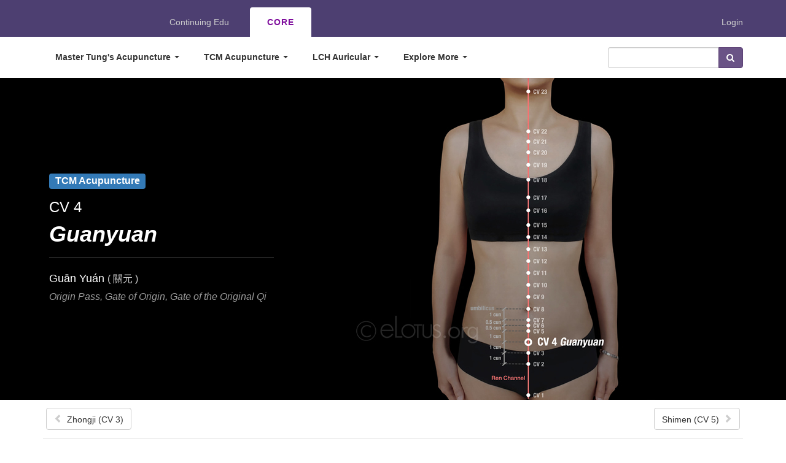

--- FILE ---
content_type: text/html; charset=utf-8
request_url: https://mastertungacupuncture.org/acupuncture/traditional/points/cv4
body_size: 33563
content:
<!DOCTYPE html>
<html lang="en" dir="ltr"
  xmlns:og="http://ogp.me/ns#"
  xmlns:article="http://ogp.me/ns/article#"
  xmlns:book="http://ogp.me/ns/book#"
  xmlns:profile="http://ogp.me/ns/profile#"
  xmlns:video="http://ogp.me/ns/video#"
  xmlns:product="http://ogp.me/ns/product#">
<head>
  <link rel="profile" href="http://www.w3.org/1999/xhtml/vocab" />
  <meta charset="utf-8">
  <meta name="viewport" content="width=device-width, initial-scale=1.0">
  <meta http-equiv="Content-Type" content="text/html; charset=utf-8" />
<meta name="robots" content="noimageindex" />
<link rel="shortcut icon" href="https://mastertungacupuncture.org/sites/default/files/logo_site_liim.jpg" type="image/jpeg" />
<meta name="description" content="Comprehensive information about the Master Tung&#039;s acupuncture point, Guanyuan (CV 4)" />
<meta name="keywords" content="Master Tung Acupuncture, Master Tung&#039;s Acupuncture, Tung Acupuncture, distal needling, tong acupuncture, dao ma" />
<meta name="generator" content="Drupal 7 (http://drupal.org)" />
<link rel="canonical" href="https://mastertungacupuncture.org/acupuncture/traditional/points/cv4" />
<link rel="shortlink" href="https://mastertungacupuncture.org/node/296" />
<meta property="og:site_name" content="Master Tung&#039;s Acupuncture | eLotus CORE" />
<meta property="og:type" content="article" />
<meta property="og:url" content="https://mastertungacupuncture.org/acupuncture/traditional/points/cv4" />
<meta property="og:title" content="Guanyuan (CV 4)" />
<meta property="og:description" content="Comprehensive information about the Master Tung&#039;s acupuncture point, Guanyuan (CV 4)" />
<meta property="og:image" content="https://mastertungacupuncture.org/sites/default/files/img/acup/tung/CV%204.jpg" />
  <title>Guanyuan (CV 4) | Master Tung's Acupuncture | eLotus CORE</title>
  <style>
@import url("https://mastertungacupuncture.org/modules/system/system.base.css?t5y4vp");
</style>
<style>
@import url("https://mastertungacupuncture.org/modules/field/theme/field.css?t5y4vp");
@import url("https://mastertungacupuncture.org/modules/node/node.css?t5y4vp");
@import url("https://mastertungacupuncture.org/sites/all/modules/views/css/views.css?t5y4vp");
@import url("https://mastertungacupuncture.org/sites/all/modules/ckeditor/css/ckeditor.css?t5y4vp");
</style>
<style>
@import url("https://mastertungacupuncture.org/sites/all/modules/builder/css/builder_modal.css?t5y4vp");
@import url("https://mastertungacupuncture.org/sites/all/modules/colorbox/styles/stockholmsyndrome/colorbox_style.css?t5y4vp");
@import url("https://mastertungacupuncture.org/sites/all/modules/ctools/ctools-7.x-1.9/ctools/css/ctools.css?t5y4vp");
@import url("https://mastertungacupuncture.org/sites/all/modules/word_link/css/word_link.css?t5y4vp");
</style>
<link type="text/css" rel="stylesheet" href="https://cdnjs.cloudflare.com/ajax/libs/font-awesome/4.4.0/css/font-awesome.min.css" media="all" />
<style>
@import url("https://mastertungacupuncture.org/sites/all/modules/tb_megamenu/css/bootstrap.css?t5y4vp");
@import url("https://mastertungacupuncture.org/sites/all/modules/tb_megamenu/css/base.css?t5y4vp");
@import url("https://mastertungacupuncture.org/sites/all/modules/tb_megamenu/css/default.css?t5y4vp");
@import url("https://mastertungacupuncture.org/sites/all/modules/tb_megamenu/css/compatibility.css?t5y4vp");
@import url("https://mastertungacupuncture.org/sites/all/modules/tb_megamenu/css/styles/blue.css?t5y4vp");
</style>
<style>.tb-megamenu.animate .mega > .mega-dropdown-menu,.tb-megamenu.animate.slide .mega > .mega-dropdown-menu > div{transition-delay:100ms;-webkit-transition-delay:100ms;-ms-transition-delay:100ms;-o-transition-delay:100ms;transition-duration:200ms;-webkit-transition-duration:200ms;-ms-transition-duration:200ms;-o-transition-duration:200ms;}
</style>
<style>
@import url("https://mastertungacupuncture.org/sites/all/modules/entity_pager/css/entity_pager.css?t5y4vp");
@import url("https://mastertungacupuncture.org/sites/all/libraries/mmenu/main/src/css/jquery.mmenu.all.css?t5y4vp");
@import url("https://mastertungacupuncture.org/sites/all/modules/mmenu/themes/mm-basic/styles/mm-basic.css?t5y4vp");
</style>
<link type="text/css" rel="stylesheet" href="//cdn.jsdelivr.net/bootstrap/3.3.5/css/bootstrap.css" media="all" />
<style>
@import url("https://mastertungacupuncture.org/sites/all/themes/bootstrap/css/3.3.5/overrides.min.css?t5y4vp");
@import url("https://mastertungacupuncture.org/sites/all/themes/bootstrap_elotus/css/style.css?t5y4vp");
</style>
<link type="text/css" rel="stylesheet" href="https://cdnjs.cloudflare.com/ajax/libs/font-awesome/4.7.0/css/font-awesome.min.css" media="all" />
<style>
@import url("https://mastertungacupuncture.org/sites/default/files/css_injector/css_injector_1.css?t5y4vp");
@import url("https://mastertungacupuncture.org/sites/default/files/css_injector/css_injector_3.css?t5y4vp");
@import url("https://mastertungacupuncture.org/sites/default/files/css_injector/css_injector_4.css?t5y4vp");
@import url("https://mastertungacupuncture.org/sites/default/files/css_injector/css_injector_5.css?t5y4vp");
@import url("https://mastertungacupuncture.org/sites/default/files/css_injector/css_injector_6.css?t5y4vp");
@import url("https://mastertungacupuncture.org/sites/default/files/css_injector/css_injector_7.css?t5y4vp");
@import url("https://mastertungacupuncture.org/sites/default/files/css_injector/css_injector_15.css?t5y4vp");
@import url("https://mastertungacupuncture.org/sites/default/files/css_injector/css_injector_16.css?t5y4vp");
@import url("https://mastertungacupuncture.org/sites/default/files/css_injector/css_injector_17.css?t5y4vp");
</style>
  <!-- HTML5 element support for IE6-8 -->
  <!--[if lt IE 9]>
    <script src="https://cdn.jsdelivr.net/html5shiv/3.7.3/html5shiv-printshiv.min.js"></script>
  <![endif]-->
  <script src="https://mastertungacupuncture.org/sites/default/files/js/js_kk2vH0jnj_QqyxbiWjf2Vr_MSKwbwPI9hlYZ1m6ffkY.js"></script>
<script src="https://mastertungacupuncture.org/sites/default/files/js/js_KCd8rbJYUruV1tRJnh4um34UYvyhlrSVCPR1jNko2h8.js"></script>
<script src="//cdn.jsdelivr.net/bootstrap/3.3.5/js/bootstrap.min.js"></script>
<script src="https://mastertungacupuncture.org/sites/default/files/js/js_SyAVAzre541bjlRPpKEAcpCGahddHTultYWPaFhgXqo.js"></script>
<script src="https://mastertungacupuncture.org/sites/default/files/js/js_rgUfpody8zZa3v16UychkK-K8gE0WLiE6dLOB4dKJIc.js"></script>
<script>(function(i,s,o,g,r,a,m){i["GoogleAnalyticsObject"]=r;i[r]=i[r]||function(){(i[r].q=i[r].q||[]).push(arguments)},i[r].l=1*new Date();a=s.createElement(o),m=s.getElementsByTagName(o)[0];a.async=1;a.src=g;m.parentNode.insertBefore(a,m)})(window,document,"script","https://www.google-analytics.com/analytics.js","ga");ga("create", "UA-110824830-1", {"cookieDomain":"auto"});ga("set", "anonymizeIp", true);ga("send", "pageview");</script>
<script src="https://mastertungacupuncture.org/sites/default/files/js/js_qHY9IffcXlEzrjNwlFGqvMYNr8r6Tc0AQfXtqwyhPCM.js"></script>
<script>jQuery.extend(Drupal.settings, {"basePath":"\/","pathPrefix":"","ajaxPageState":{"theme":"bootstrap_elotus","theme_token":"X4hc5XoYaTxRW6PfP-rbtrPPMPB3pkGr6W8qT-9B93A","js":{"sites\/all\/modules\/copyprevention\/copyprevention.js":1,"sites\/all\/themes\/bootstrap\/js\/bootstrap.js":1,"sites\/all\/modules\/jquery_update\/replace\/jquery\/1.10\/jquery.js":1,"misc\/jquery-extend-3.4.0.js":1,"misc\/jquery.once.js":1,"misc\/drupal.js":1,"misc\/form.js":1,"\/\/cdn.jsdelivr.net\/bootstrap\/3.3.5\/js\/bootstrap.min.js":1,"sites\/all\/modules\/bef_bootstrap_fix-master\/includes\/bef_bootstrap_fix.js":1,"sites\/all\/modules\/builder\/js\/builder_modal.js":1,"sites\/all\/libraries\/colorbox\/jquery.colorbox-min.js":1,"sites\/all\/modules\/colorbox\/js\/colorbox.js":1,"sites\/all\/modules\/colorbox\/styles\/stockholmsyndrome\/colorbox_style.js":1,"sites\/all\/modules\/colorbox\/js\/colorbox_load.js":1,"sites\/all\/modules\/colorbox\/js\/colorbox_inline.js":1,"sites\/all\/modules\/tb_megamenu\/js\/tb-megamenu-frontend.js":1,"sites\/all\/modules\/tb_megamenu\/js\/tb-megamenu-touch.js":1,"sites\/all\/modules\/better_exposed_filters\/better_exposed_filters.js":1,"sites\/all\/modules\/views_bootstrap\/js\/views-bootstrap-carousel.js":1,"sites\/all\/modules\/google_analytics\/googleanalytics.js":1,"0":1,"sites\/all\/modules\/field_group\/field_group.js":1,"sites\/all\/themes\/bootstrap\/js\/misc\/_collapse.js":1,"sites\/all\/modules\/form_placeholder\/form_placeholder.js":1,"sites\/all\/modules\/mmenu\/js\/mmenu.js":1,"sites\/all\/libraries\/mmenu\/hammer\/hammer.js":1,"sites\/all\/libraries\/mmenu\/jquery.hammer\/jquery.hammer.js":1,"sites\/all\/libraries\/mmenu\/main\/src\/js\/jquery.mmenu.min.all.js":1},"css":{"modules\/system\/system.base.css":1,"modules\/field\/theme\/field.css":1,"modules\/node\/node.css":1,"sites\/all\/modules\/views\/css\/views.css":1,"sites\/all\/modules\/ckeditor\/css\/ckeditor.css":1,"sites\/all\/modules\/builder\/css\/builder_modal.css":1,"sites\/all\/modules\/colorbox\/styles\/stockholmsyndrome\/colorbox_style.css":1,"sites\/all\/modules\/ctools\/ctools-7.x-1.9\/ctools\/css\/ctools.css":1,"sites\/all\/modules\/word_link\/css\/word_link.css":1,"https:\/\/cdnjs.cloudflare.com\/ajax\/libs\/font-awesome\/4.4.0\/css\/font-awesome.min.css":1,"sites\/all\/modules\/tb_megamenu\/css\/bootstrap.css":1,"sites\/all\/modules\/tb_megamenu\/css\/base.css":1,"sites\/all\/modules\/tb_megamenu\/css\/default.css":1,"sites\/all\/modules\/tb_megamenu\/css\/compatibility.css":1,"sites\/all\/modules\/tb_megamenu\/css\/styles\/blue.css":1,"0":1,"sites\/all\/modules\/entity_pager\/css\/entity_pager.css":1,"sites\/all\/libraries\/mmenu\/main\/src\/css\/jquery.mmenu.all.css":1,"sites\/all\/libraries\/mmenu\/icomoon\/icomoon.css":1,"sites\/all\/modules\/mmenu\/themes\/mm-basic\/styles\/mm-basic.css":1,"\/\/cdn.jsdelivr.net\/bootstrap\/3.3.5\/css\/bootstrap.css":1,"sites\/all\/themes\/bootstrap\/css\/3.3.5\/overrides.min.css":1,"sites\/all\/themes\/bootstrap_elotus\/css\/style.css":1,"https:\/\/cdnjs.cloudflare.com\/ajax\/libs\/font-awesome\/4.7.0\/css\/font-awesome.min.css":1,"public:\/\/css_injector\/css_injector_1.css":1,"public:\/\/css_injector\/css_injector_3.css":1,"public:\/\/css_injector\/css_injector_4.css":1,"public:\/\/css_injector\/css_injector_5.css":1,"public:\/\/css_injector\/css_injector_6.css":1,"public:\/\/css_injector\/css_injector_7.css":1,"public:\/\/css_injector\/css_injector_15.css":1,"public:\/\/css_injector\/css_injector_16.css":1,"public:\/\/css_injector\/css_injector_17.css":1}},"builder":{"update_weight_url":"\/builder\/weight"},"builder-modal-style":{"modalOptions":{"opacity":0.59999999999999997779553950749686919152736663818359375,"background-color":"#684C31"},"animation":"fadeIn","modalTheme":"builder_modal","throbber":"\u003Cimg class=\u0022img-responsive\u0022 src=\u0022https:\/\/mastertungacupuncture.org\/sites\/all\/modules\/builder\/images\/ajax-loader.gif\u0022 alt=\u0022Loading...\u0022 title=\u0022Loading\u0022 \/\u003E","closeText":"Close"},"colorbox":{"transition":"elastic","speed":"350","opacity":"0.70","slideshow":false,"slideshowAuto":true,"slideshowSpeed":"2500","slideshowStart":"start slideshow","slideshowStop":"stop slideshow","current":"{current} of {total}","previous":"\u00ab Prev","next":"Next \u00bb","close":"Close","overlayClose":true,"returnFocus":true,"maxWidth":"98%","maxHeight":"98%","initialWidth":"300","initialHeight":"250","fixed":true,"scrolling":true,"mobiledetect":false,"mobiledevicewidth":"480px"},"better_exposed_filters":{"datepicker":false,"slider":false,"settings":[],"autosubmit":false,"views":{"ap_id_block":{"displays":{"block_3":{"filters":[]},"block":{"filters":[]},"block_2":{"filters":[]}}},"cm_id_block":{"displays":{"block":{"filters":[]},"block_1":{"filters":[]}}},"entity_pager":{"displays":{"block_1":{"filters":[]}}}}},"form_placeholder":{"fallback_support":false,"include":".view-cm-index-glossary-tax .views-widget-filter-combine input.form-control.form-text,.view-cm-index-glossary .views-widget-filter-combine input.form-control.form-text,.view-cm-index-glossary-1 .views-widget-filter-combine input.form-control.form-text","exclude":"","required_indicator":"append"},"urlIsAjaxTrusted":{"\/search-page":true},"viewsBootstrap":{"carousel":{"1":{"id":1,"name":"ap_id_block","attributes":{"interval":10000,"pause":"hover"}}}},"mmenu":{"mmenu_left":{"enabled":"1","title":"Left menu","name":"mmenu_left","blocks":[{"module_delta":"menu|menu-mmenu---viewers","menu_parameters":{"min_depth":"1"},"title":"eLotus CORE","collapsed":"0","wrap":"0","module":"menu","delta":"menu-mmenu---viewers"},{"module_delta":"views|-exp-search_page-page","menu_parameters":{"min_depth":"1"},"title":"","collapsed":"0","wrap":"1","module":"views","delta":"-exp-search_page-page"},{"module_delta":"menu|menu-mmenu---ce","menu_parameters":{"min_depth":"1"},"title":"eLotus Continuing Education","collapsed":"0","wrap":"0","module":"menu","delta":"menu-mmenu---ce"},{"module_delta":"menu|menu-user-menu---custom","menu_parameters":{"min_depth":"1"},"title":"My Account","collapsed":"0","wrap":"0","module":"menu","delta":"menu-user-menu---custom"}],"options":{"classes":"mm-basic","effects":[],"slidingSubmenus":true,"clickOpen":{"open":true,"selector":".navbar-toggle"},"counters":{"add":true,"update":true},"dragOpen":{"open":false,"pageNode":"body","threshold":100,"maxStartPos":50},"footer":{"add":true,"content":"","title":"Copyright \u00a9 2025","update":true},"header":{"add":false,"content":"","title":"Header title","update":true},"labels":{"collapse":true},"offCanvas":{"enabled":true,"modal":false,"moveBackground":true,"position":"left","zposition":"front"},"searchfield":{"add":false,"addTo":"menu","search":true,"placeholder":"Search","noResults":"No results found.","showLinksOnly":true}},"configurations":{"clone":false,"preventTabbing":false,"panelNodetype":"div, ul, ol","transitionDuration":400,"classNames":{"label":"Label","panel":"Panel","selected":"Selected","buttonbars":{"buttonbar":"anchors"},"counters":{"counter":"Counter"},"fixedElements":{"fixedTop":"FixedTop","fixedBottom":"FixedBottom"},"footer":{"panelFooter":"Footer"},"header":{"panelHeader":"Header","panelNext":"Next","panelPrev":"Prev"},"labels":{"collapsed":"Collapsed"},"toggles":{"toggle":"Toggle","check":"Check"}},"dragOpen":{"width":{"perc":0.8000000000000000444089209850062616169452667236328125,"min":140,"max":440},"height":{"perc":0.8000000000000000444089209850062616169452667236328125,"min":140,"max":880}},"offCanvas":{"menuInjectMethod":"prepend","menuWrapperSelector":"body","pageNodetype":"div","pageSelector":"body \u003E div"}},"custom":[],"position":"left"}},"googleanalytics":{"trackOutbound":1,"trackMailto":1,"trackDownload":1,"trackDownloadExtensions":"7z|aac|arc|arj|asf|asx|avi|bin|csv|doc(x|m)?|dot(x|m)?|exe|flv|gif|gz|gzip|hqx|jar|jpe?g|js|mp(2|3|4|e?g)|mov(ie)?|msi|msp|pdf|phps|png|ppt(x|m)?|pot(x|m)?|pps(x|m)?|ppam|sld(x|m)?|thmx|qtm?|ra(m|r)?|sea|sit|tar|tgz|torrent|txt|wav|wma|wmv|wpd|xls(x|m|b)?|xlt(x|m)|xlam|xml|z|zip","trackColorbox":1},"copyprevention":{"body":{"copy":"copy"},"images":{"contextmenu":"contextmenu","transparentgif":"transparentgif"},"images_min_dimension":"150","transparentgif":"https:\/\/mastertungacupuncture.org\/sites\/all\/modules\/copyprevention\/transparent.gif"},"field_group":{"fieldset":"full"},"bootstrap":{"anchorsFix":"0","anchorsSmoothScrolling":"0","formHasError":1,"popoverEnabled":1,"popoverOptions":{"animation":1,"html":0,"placement":"right","selector":"","trigger":"click","triggerAutoclose":1,"title":"","content":"","delay":0,"container":"body"},"tooltipEnabled":1,"tooltipOptions":{"animation":1,"html":0,"placement":"auto left","selector":"","trigger":"hover focus","delay":0,"container":"body"}}});</script>
</head>
<body class="navbar-is-static-top html not-front not-logged-in no-sidebars page-node page-node- page-node-296 node-type-traditional-points" oncopy="return false;">
  <div id="skip-link">
    <a href="#main-content" class="element-invisible element-focusable">Skip to main content</a>
  </div>
      <div class="overhead">
    <div class="container">
      <div class="region region-overhead">
    <section id="block-block-5" class="block block-block hidden-xs pull-right clearfix">

      
  <a href="/cas">Login</a>
</section>
<section id="block-menu-menu-menu-brand" class="block block-menu clearfix">

        <h2 class="block-title">eLotus Top Menu - Brand</h2>
    
  <ul class="menu nav"><li class="first leaf"><a href="https://www.elotus.org">eLotus</a></li>
<li class="leaf"><a href="https://www.elotus.org" id="elotus-ce" target="_blank">Continuing Edu</a></li>
<li class="last leaf"><a href="/acupuncture/tung">CORE</a></li>
</ul>
</section>
  </div>
    </div><!-- /.overhead -->
  </div>

<header id="navbar" role="banner" class="navbar navbar-static-top navbar-default">
  <div class="container">
    <div class="navbar-header">
              <a class="logo navbar-btn pull-left" href="/" title="Home">
          <img src="https://mastertungacupuncture.org/sites/default/files/logo_site_elotus_wt_CORE.png" alt="Home" />
        </a>
      
      
              <button type="button" class="navbar-toggle" data-toggle="collapse" data-target=".navbar-collapse">
          <span class="sr-only">Toggle navigation</span>
          <span class="icon-bar"></span>
          <span class="icon-bar"></span>
          <span class="icon-bar"></span>
        </button>
          </div>

          <div class="navbar-collapse collapse">
        <nav role="navigation">
                                            <div class="region region-navigation">
    <section id="block-tb-megamenu-menu-main-core" class="block block-tb-megamenu clearfix">

      
  <div  data-duration="200" data-delay="100" id="tb-megamenu-menu-main---core" class="tb-megamenu tb-megamenu-menu-main---core style-blue animate slide">
      
    <!-- button data-target=".nav-collapse" data-toggle="collapse" class="btn btn-navbar tb-megamenu-button" type="button">
      <i class="fa fa-reorder"></i>
    </button>
    <div class="nav-collapse <-?php print $block_config['always-show-submenu'] ? ' always-show' : '';?>" -->

      <div> <!-- EG 6/9/2020: Added this tag in place of the code commented out above -->
    <ul  class="tb-megamenu-nav nav level-0 items-8">
  <li  data-id="493" data-level="1" data-type="menu_item" data-class="" data-xicon="" data-caption="" data-alignsub="justify" data-group="0" data-hidewcol="0" data-hidesub="0" class="tb-megamenu-item level-1 mega mega-align-justify dropdown">
  <a href="/acupuncture/tung"  class="dropdown-toggle">
        
    Master Tung's Acupuncture          <span class="caret"></span>
          </a>
  <div  data-class="container" data-width="" class="tb-megamenu-submenu container dropdown-menu mega-dropdown-menu nav-child">
  <div class="mega-dropdown-inner">
    <div  class="tb-megamenu-row row-fluid">
  <div  data-class="" data-width="3" data-hidewcol="0" id="tb-megamenu-column-3" class="tb-megamenu-column span3  mega-col-nav">
  <div class="tb-megamenu-column-inner mega-inner clearfix">
        <ul  class="tb-megamenu-subnav mega-nav level-1 items-2">
  <li  data-id="991" data-level="2" data-type="menu_item" data-class="nav-header-1" data-xicon="" data-caption="" data-alignsub="" data-group="1" data-hidewcol="0" data-hidesub="0" class="tb-megamenu-item level-2 mega nav-header-1 mega-group">
  <a href="#"  class="mega-group-title">
        
    About           <span class="caret"></span>
          </a>
  <div  data-class="" data-width="" class="tb-megamenu-submenu mega-group-ct nav-child">
  <div class="mega-dropdown-inner">
    <div  class="tb-megamenu-row row-fluid">
  <div  data-class="" data-width="12" data-hidewcol="0" id="tb-megamenu-column-1" class="tb-megamenu-column span12  mega-col-nav">
  <div class="tb-megamenu-column-inner mega-inner clearfix">
        <ul  class="tb-megamenu-subnav mega-nav level-2 items-3">
  <li  data-id="1312" data-level="3" data-type="menu_item" data-class="nav-item" data-xicon="" data-caption="" data-alignsub="" data-group="0" data-hidewcol="0" data-hidesub="0" class="tb-megamenu-item level-3 mega nav-item">
  <a href="/acupuncture/tung" >
        
    Overview          </a>
  </li>

<li  data-id="993" data-level="3" data-type="menu_item" data-class="nav-item" data-xicon="" data-caption="" data-alignsub="" data-group="0" data-hidewcol="0" data-hidesub="0" class="tb-megamenu-item level-3 mega nav-item">
  <a href="/acupuncture/tung/system/about" >
        
    Mission          </a>
  </li>

<li  data-id="1214" data-level="3" data-type="menu_item" data-class="nav-item" data-xicon="" data-caption="" data-alignsub="" data-group="0" data-hidewcol="0" data-hidesub="0" class="tb-megamenu-item level-3 mega nav-item">
  <a href="/acupuncture/tung/system/faq" >
        
    FAQ          </a>
  </li>
</ul>
  </div>
</div>
</div>
  </div>
</div>
</li>

<li  data-id="1002" data-level="2" data-type="menu_item" data-class="nav-header-1" data-xicon="" data-caption="" data-alignsub="" data-group="1" data-hidewcol="0" data-hidesub="0" class="tb-megamenu-item level-2 mega nav-header-1 mega-group">
  <a href="#"  class="mega-group-title">
        
    Tung Distinctions          <span class="caret"></span>
          </a>
  <div  data-class="" data-width="" class="tb-megamenu-submenu mega-group-ct nav-child">
  <div class="mega-dropdown-inner">
    <div  class="tb-megamenu-row row-fluid">
  <div  data-class="" data-width="12" data-hidewcol="0" id="tb-megamenu-column-2" class="tb-megamenu-column span12  mega-col-nav">
  <div class="tb-megamenu-column-inner mega-inner clearfix">
        <ul  class="tb-megamenu-subnav mega-nav level-2 items-5">
  <li  data-id="994" data-level="3" data-type="menu_item" data-class="nav-item" data-xicon="" data-caption="" data-alignsub="" data-group="0" data-hidewcol="0" data-hidesub="0" class="tb-megamenu-item level-3 mega nav-item">
  <a href="/acupuncture/tung/system/daoma" >
        
    Dao Ma          </a>
  </li>

<li  data-id="995" data-level="3" data-type="menu_item" data-class="nav-item" data-xicon="" data-caption="" data-alignsub="" data-group="0" data-hidewcol="0" data-hidesub="0" class="tb-megamenu-item level-3 mega nav-item">
  <a href="/acupuncture/tung/system/palmdiagnosis" >
        
    Palm Diagnosis          </a>
  </li>

<li  data-id="996" data-level="3" data-type="menu_item" data-class="nav-item" data-xicon="" data-caption="" data-alignsub="" data-group="0" data-hidewcol="0" data-hidesub="0" class="tb-megamenu-item level-3 mega nav-item">
  <a href="/acupuncture/tung/system/bloodletting" >
        
    Bloodletting          </a>
  </li>

<li  data-id="997" data-level="3" data-type="menu_item" data-class="nav-item" data-xicon="" data-caption="" data-alignsub="" data-group="0" data-hidewcol="0" data-hidesub="0" class="tb-megamenu-item level-3 mega nav-item">
  <a href="/acupuncture/tung/system/sfpoints" >
        
    Secret Family Points          </a>
  </li>

<li  data-id="1505" data-level="3" data-type="menu_item" data-class="" data-xicon="" data-caption="" data-alignsub="" data-group="0" data-hidewcol="0" data-hidesub="0" class="tb-megamenu-item level-3 mega">
  <a href="/acupuncture/tung/system/ra" >
        
    Reaction Areas          </a>
  </li>
</ul>
  </div>
</div>
</div>
  </div>
</div>
</li>
</ul>
  </div>
</div>

<div  data-class="" data-width="3" data-hidewcol="0" id="tb-megamenu-column-7" class="tb-megamenu-column span3  mega-col-nav">
  <div class="tb-megamenu-column-inner mega-inner clearfix">
        <ul  class="tb-megamenu-subnav mega-nav level-1 items-1">
  <li  data-id="1291" data-level="2" data-type="menu_item" data-class="nav-header-1" data-xicon="glyphicon glyphicon-search" data-caption="" data-alignsub="right" data-group="1" data-hidewcol="0" data-hidesub="0" class="tb-megamenu-item level-2 mega nav-header-1 mega-align-right mega-group">
  <a href="#"  class="mega-group-title">
          <i class="glyphicon glyphicon-search"></i>
        
    Find Tung Points          <span class="caret"></span>
          </a>
  <div  data-class="" data-width="" class="tb-megamenu-submenu mega-group-ct nav-child">
  <div class="mega-dropdown-inner">
    <div  class="tb-megamenu-row row-fluid">
  <div  data-class="" data-width="12" data-hidewcol="0" id="tb-megamenu-column-6" class="tb-megamenu-column span12  mega-col-nav">
  <div class="tb-megamenu-column-inner mega-inner clearfix">
        <ul  class="tb-megamenu-subnav mega-nav level-2 items-2">
  <li  data-id="1308" data-level="3" data-type="menu_item" data-class="nav-header-2 " data-xicon="" data-caption="" data-alignsub="" data-group="1" data-hidewcol="0" data-hidesub="0" class="tb-megamenu-item level-3 mega nav-header-2  mega-group">
  <a href="https://www.mastertungacupuncture.org/acupuncture/tung/points/listgrid?combine=&field_point_zone_tid%5B%5D=499"  class="mega-group-title" style="display: none" title="By Zone">
        
    By Zone          <span class="caret"></span>
          </a>
  <div  data-class="" data-width="" class="tb-megamenu-submenu mega-group-ct nav-child">
  <div class="mega-dropdown-inner">
    <div  class="tb-megamenu-row row-fluid">
  <div  data-class="" data-width="6" data-hidewcol="0" id="tb-megamenu-column-4" class="tb-megamenu-column span6  mega-col-nav">
  <div class="tb-megamenu-column-inner mega-inner clearfix">
        <ul  class="tb-megamenu-subnav mega-nav level-3 items-6">
  <li  data-id="1294" data-level="4" data-type="menu_item" data-class="nav-item" data-xicon="" data-caption="" data-alignsub="" data-group="0" data-hidewcol="0" data-hidesub="0" class="tb-megamenu-item level-4 mega nav-item">
  <a href="/acupuncture/tung/points/listgrid?combine=&field_point_zone_tid%5B%5D=499" >
        
    11: Fingers          </a>
  </li>

<li  data-id="3107" data-level="4" data-type="menu_item" data-class="nav-item" data-xicon="" data-caption="" data-alignsub="" data-group="0" data-hidewcol="0" data-hidesub="0" class="tb-megamenu-item level-4 mega nav-item">
  <a href="/acupuncture/tung/points/listgrid?combine=&field_point_zone_tid%5B%5D=500" >
        
    22: Hands          </a>
  </li>

<li  data-id="3108" data-level="4" data-type="menu_item" data-class="nav-item" data-xicon="" data-caption="" data-alignsub="" data-group="0" data-hidewcol="0" data-hidesub="0" class="tb-megamenu-item level-4 mega nav-item">
  <a href="/acupuncture/tung/points/listgrid?combine=&field_point_zone_tid%5B%5D=501" >
        
    33: Forearms          </a>
  </li>

<li  data-id="1297" data-level="4" data-type="menu_item" data-class="nav-item" data-xicon="" data-caption="" data-alignsub="" data-group="0" data-hidewcol="0" data-hidesub="0" class="tb-megamenu-item level-4 mega nav-item">
  <a href="/acupuncture/tung/points/listgrid?combine=&field_point_zone_tid%5B%5D=502" >
        
    44: Upper Arms          </a>
  </li>

<li  data-id="1298" data-level="4" data-type="menu_item" data-class="nav-item" data-xicon="" data-caption="" data-alignsub="" data-group="0" data-hidewcol="0" data-hidesub="0" class="tb-megamenu-item level-4 mega nav-item">
  <a href="/acupuncture/tung/points/listgrid?combine=&field_point_zone_tid%5B%5D=503" >
        
    55: Soles          </a>
  </li>

<li  data-id="1299" data-level="4" data-type="menu_item" data-class="nav-item" data-xicon="" data-caption="" data-alignsub="" data-group="0" data-hidewcol="0" data-hidesub="0" class="tb-megamenu-item level-4 mega nav-item">
  <a href="/acupuncture/tung/points/listgrid?combine=&field_point_zone_tid%5B%5D=504" >
        
    66: Top of Feet          </a>
  </li>
</ul>
  </div>
</div>

<div  data-class="" data-width="6" data-hidewcol="" id="tb-megamenu-column-5" class="tb-megamenu-column span6  mega-col-nav">
  <div class="tb-megamenu-column-inner mega-inner clearfix">
        <ul  class="tb-megamenu-subnav mega-nav level-3 items-6">
  <li  data-id="1300" data-level="4" data-type="menu_item" data-class="nav-item" data-xicon="" data-caption="" data-alignsub="" data-group="0" data-hidewcol="0" data-hidesub="0" class="tb-megamenu-item level-4 mega nav-item">
  <a href="/acupuncture/tung/points/listgrid?combine=&field_point_zone_tid%5B%5D=505" >
        
    77: Lower Legs          </a>
  </li>

<li  data-id="1301" data-level="4" data-type="menu_item" data-class="nav-item" data-xicon="" data-caption="" data-alignsub="" data-group="0" data-hidewcol="0" data-hidesub="0" class="tb-megamenu-item level-4 mega nav-item">
  <a href="/acupuncture/tung/points/listgrid?combine=&field_point_zone_tid%5B%5D=506" >
        
    88: Thighs          </a>
  </li>

<li  data-id="1302" data-level="4" data-type="menu_item" data-class="nav-item" data-xicon="" data-caption="" data-alignsub="" data-group="0" data-hidewcol="0" data-hidesub="0" class="tb-megamenu-item level-4 mega nav-item">
  <a href="/acupuncture/tung/points/listgrid?combine=&field_point_zone_tid%5B%5D=507" >
        
    99: Ears          </a>
  </li>

<li  data-id="1303" data-level="4" data-type="menu_item" data-class="nav-item" data-xicon="" data-caption="" data-alignsub="" data-group="0" data-hidewcol="0" data-hidesub="0" class="tb-megamenu-item level-4 mega nav-item">
  <a href="/acupuncture/tung/points/listgrid?combine=&field_point_zone_tid%5B%5D=508" >
        
    1010: Head          </a>
  </li>

<li  data-id="1304" data-level="4" data-type="menu_item" data-class="nav-item" data-xicon="" data-caption="" data-alignsub="" data-group="0" data-hidewcol="0" data-hidesub="0" class="tb-megamenu-item level-4 mega nav-item">
  <a href="/acupuncture/tung/points/listgrid?combine=&field_point_zone_tid%5B%5D=549" >
        
    DT: Dorsal Torso          </a>
  </li>

<li  data-id="1305" data-level="4" data-type="menu_item" data-class="nav-item" data-xicon="" data-caption="" data-alignsub="" data-group="0" data-hidewcol="0" data-hidesub="0" class="tb-megamenu-item level-4 mega nav-item">
  <a href="/acupuncture/tung/points/listgrid?combine=&field_point_zone_tid%5B%5D=509" >
        
    VT: Ventral Torso          </a>
  </li>
</ul>
  </div>
</div>
</div>
  </div>
</div>
</li>

<li  data-id="1315" data-level="3" data-type="menu_item" data-class="nav-item" data-xicon="glyphicon glyphicon-chevron-right" data-caption="" data-alignsub="" data-group="0" data-hidewcol="0" data-hidesub="0" class="tb-megamenu-item level-3 mega nav-item">
  <a href="/acupuncture/tung/points/listall"  class="nav-space-above" title="Browse all Tung points">
          <i class="glyphicon glyphicon-chevron-right"></i>
        
    Browse all Tung points          </a>
  </li>
</ul>
  </div>
</div>
</div>
  </div>
</div>
</li>
</ul>
  </div>
</div>

<div  data-class="" data-width="3" data-hidewcol="" id="tb-megamenu-column-10" class="tb-megamenu-column span3  mega-col-nav">
  <div class="tb-megamenu-column-inner mega-inner clearfix">
        <ul  class="tb-megamenu-subnav mega-nav level-1 items-1">
  <li  data-id="1314" data-level="2" data-type="menu_item" data-class="nav-header-1" data-xicon="glyphicon glyphicon-education" data-caption="" data-alignsub="" data-group="1" data-hidewcol="0" data-hidesub="0" class="tb-megamenu-item level-2 mega nav-header-1 mega-group">
  <a href="#"  class="mega-group-title">
          <i class="glyphicon glyphicon-education"></i>
        
    Learn More          <span class="caret"></span>
          </a>
  <div  data-class="" data-width="" class="tb-megamenu-submenu mega-group-ct nav-child">
  <div class="mega-dropdown-inner">
    <div  class="tb-megamenu-row row-fluid">
  <div  data-class="" data-width="12" data-hidewcol="0" id="tb-megamenu-column-9" class="tb-megamenu-column span12  mega-col-nav">
  <div class="tb-megamenu-column-inner mega-inner clearfix">
        <ul  class="tb-megamenu-subnav mega-nav level-2 items-5">
  <li  data-id="1316" data-level="3" data-type="menu_item" data-class="nav-item" data-xicon="" data-caption="" data-alignsub="" data-group="0" data-hidewcol="0" data-hidesub="0" class="tb-megamenu-item level-3 mega nav-item">
  <a href="/acupuncture/tung/learn/courses" >
        
    CEU & FREE Courses          </a>
  </li>

<li  data-id="1544" data-level="3" data-type="menu_item" data-class="" data-xicon="" data-caption="" data-alignsub="" data-group="0" data-hidewcol="0" data-hidesub="0" class="tb-megamenu-item level-3 mega">
  <a href="/acupuncture/tung/learn/books" >
        
    Books          </a>
  </li>

<li  data-id="1319" data-level="3" data-type="menu_item" data-class="nav-item" data-xicon="" data-caption="" data-alignsub="" data-group="0" data-hidewcol="0" data-hidesub="0" class="tb-megamenu-item level-3 mega nav-item">
  <a href="https://www.elotus.org/certification/certification-program-master-tungs-acupuncture"  target="_blank" title="Certificate program">
        
    Certificate program          </a>
  </li>

<li  data-id="1320" data-level="3" data-type="menu_item" data-class="nav-item" data-xicon="" data-caption="" data-alignsub="" data-group="0" data-hidewcol="0" data-hidesub="0" class="tb-megamenu-item level-3 mega nav-item">
  <a href="/acupuncture/tung/learn/speakers" >
        
    Expert Speakers          </a>
  </li>

<li  data-id="1506" data-level="3" data-type="menu_item" data-class="nav-header-2 nav-space-above" data-xicon="" data-caption="" data-alignsub="" data-group="1" data-hidewcol="0" data-hidesub="0" class="tb-megamenu-item level-3 mega nav-header-2 nav-space-above mega-group">
  <a href="#"  class="mega-group-title" target="_blank" title="Point Location Demo Videos">
        
    Point Location Demo Videos          <span class="caret"></span>
          </a>
  <div  data-class="" data-width="" class="tb-megamenu-submenu mega-group-ct nav-child">
  <div class="mega-dropdown-inner">
    <div  class="tb-megamenu-row row-fluid">
  <div  data-class="" data-width="12" data-hidewcol="0" id="tb-megamenu-column-8" class="tb-megamenu-column span12  mega-col-nav">
  <div class="tb-megamenu-column-inner mega-inner clearfix">
        <ul  class="tb-megamenu-subnav mega-nav level-3 items-6">
  <li  data-id="1538" data-level="4" data-type="menu_item" data-class="" data-xicon="" data-caption="" data-alignsub="" data-group="0" data-hidewcol="0" data-hidesub="0" class="tb-megamenu-item level-4 mega">
  <a href="https://www.youtube.com/playlist?list=PLJEiMMRVb83Dr1wx1_xYoGrLkf-9ac1Sc"  target="_blank" title="English">
        
    English          </a>
  </li>

<li  data-id="1539" data-level="4" data-type="menu_item" data-class="" data-xicon="" data-caption="" data-alignsub="" data-group="0" data-hidewcol="0" data-hidesub="0" class="tb-megamenu-item level-4 mega">
  <a href="https://www.youtube.com/playlist?list=PLJEiMMRVb83CQ2A3V6OyrnSykHzopZKHv"  target="_blank" title="Chinese (中文)">
        
    Chinese (中文)          </a>
  </li>

<li  data-id="1540" data-level="4" data-type="menu_item" data-class="" data-xicon="" data-caption="" data-alignsub="" data-group="0" data-hidewcol="0" data-hidesub="0" class="tb-megamenu-item level-4 mega">
  <a href="https://www.youtube.com/playlist?list=PLJEiMMRVb83B2cBKFw6fZdrnBmhGrfrW1"  target="_blank" title="Spanish (Español)">
        
    Spanish (Español)          </a>
  </li>

<li  data-id="1541" data-level="4" data-type="menu_item" data-class="" data-xicon="" data-caption="" data-alignsub="" data-group="0" data-hidewcol="0" data-hidesub="0" class="tb-megamenu-item level-4 mega">
  <a href="https://www.youtube.com/playlist?list=PLJEiMMRVb83DBd5xNaaMT50WuX4ftWX9r"  target="_blank" title="Portuguese (Português)">
        
    Portuguese (Português)          </a>
  </li>

<li  data-id="1542" data-level="4" data-type="menu_item" data-class="" data-xicon="" data-caption="" data-alignsub="" data-group="0" data-hidewcol="0" data-hidesub="0" class="tb-megamenu-item level-4 mega">
  <a href="https://www.youtube.com/playlist?list=PLJEiMMRVb83BBvlybMeCpfTKts7hEyGe5"  target="_blank" title="French (Français)">
        
    French (Français)          </a>
  </li>

<li  data-id="1543" data-level="4" data-type="menu_item" data-class="" data-xicon="" data-caption="" data-alignsub="" data-group="0" data-hidewcol="0" data-hidesub="0" class="tb-megamenu-item level-4 mega">
  <a href="https://www.youtube.com/playlist?list=PLJEiMMRVb83CrFQh4WWkRiHgzz39NFHSk"  target="_blank" title="German (Deutsche)">
        
    German (Deutsche)          </a>
  </li>
</ul>
  </div>
</div>
</div>
  </div>
</div>
</li>
</ul>
  </div>
</div>
</div>
  </div>
</div>
</li>
</ul>
  </div>
</div>

<div  data-showblocktitle="1" data-class="megamenu_gp_promo" data-width="3" data-hidewcol="" id="tb-megamenu-column-11" class="tb-megamenu-column span3  mega-col-nav megamenu_gp_promo">
  <div class="tb-megamenu-column-inner mega-inner clearfix">
        <div  data-type="block" data-block="block--11" class="tb-megamenu-block tb-block tb-megamenu-block">
  <div class="block-inner">
    <section id="block-block-11" class="block block-block clearfix">

        <h2 class="block-title">GP Menu Promo</h2>
    
  <a href="https://www.elotus.org/gold" target="_blank">
<img alt="eLotus Gold Pass" src="/sites/default/files/images/img_goldpass_sm_nobg_noribbon.gif" />
<p>Access premium CORE contents + 365 days of unlimited CEUs on Master Tung's Acupuncture, and much more!</p>
<a class="btn btn-primary small" href="https://www.elotus.org/gold" role="button" target="_blank">LEARN MORE</a>
</a>
</section>
  </div>
</div>
  </div>
</div>
</div>
  </div>
</div>
</li>

<li  data-id="406" data-level="1" data-type="menu_item" data-class="" data-xicon="" data-caption="" data-alignsub="justify" data-group="0" data-hidewcol="0" data-hidesub="0" class="tb-megamenu-item level-1 mega mega-align-justify dropdown">
  <a href="/acupuncture/traditional/points/list"  class="dropdown-toggle">
        
    TCM Acupuncture          <span class="caret"></span>
          </a>
  <div  data-class="container" data-width="" class="tb-megamenu-submenu container dropdown-menu mega-dropdown-menu nav-child">
  <div class="mega-dropdown-inner">
    <div  class="tb-megamenu-row row-fluid">
  <div  data-class="" data-width="3" data-hidewcol="" id="tb-megamenu-column-13" class="tb-megamenu-column span3  mega-col-nav">
  <div class="tb-megamenu-column-inner mega-inner clearfix">
        <ul  class="tb-megamenu-subnav mega-nav level-1 items-1">
  <li  data-id="2870" data-level="2" data-type="menu_item" data-class="" data-xicon="" data-caption="" data-alignsub="" data-group="1" data-hidewcol="0" data-hidesub="0" class="tb-megamenu-item level-2 mega mega-group">
  <a href="#"  class="mega-group-title">
        
    Find Acupuncture Points          <span class="caret"></span>
          </a>
  <div  data-class="" data-width="" class="tb-megamenu-submenu mega-group-ct nav-child">
  <div class="mega-dropdown-inner">
    <div  class="tb-megamenu-row row-fluid">
  <div  data-class="" data-width="12" data-hidewcol="0" id="tb-megamenu-column-12" class="tb-megamenu-column span12  mega-col-nav">
  <div class="tb-megamenu-column-inner mega-inner clearfix">
        <ul  class="tb-megamenu-subnav mega-nav level-2 items-2">
  <li  data-id="2850" data-level="3" data-type="menu_item" data-class="nav-item nav-space-above" data-xicon="glyphicon glyphicon-th-list" data-caption="" data-alignsub="" data-group="0" data-hidewcol="0" data-hidesub="0" class="tb-megamenu-item level-3 mega nav-item nav-space-above">
  <a href="/acupuncture/traditional/system/pointcharts" >
          <i class="glyphicon glyphicon-th-list"></i>
        
    TCM Point Charts          </a>
  </li>

<li  data-id="763" data-level="3" data-type="menu_item" data-class="nav-item nav-space-above" data-xicon="glyphicon glyphicon-book" data-caption="" data-alignsub="" data-group="0" data-hidewcol="0" data-hidesub="0" class="tb-megamenu-item level-3 mega nav-item nav-space-above">
  <a href="/acupuncture/traditional/points/list" >
          <i class="glyphicon glyphicon-book"></i>
        
    Browse All Points          </a>
  </li>
</ul>
  </div>
</div>
</div>
  </div>
</div>
</li>
</ul>
  </div>
</div>

<div  data-class="" data-width="6" data-hidewcol="0" id="tb-megamenu-column-21" class="tb-megamenu-column span6  mega-col-nav">
  <div class="tb-megamenu-column-inner mega-inner clearfix">
        <ul  class="tb-megamenu-subnav mega-nav level-1 items-1">
  <li  data-id="2867" data-level="2" data-type="menu_item" data-class="" data-xicon="" data-caption="" data-alignsub="" data-group="1" data-hidewcol="0" data-hidesub="0" class="tb-megamenu-item level-2 mega mega-group">
  <a href="#"  class="mega-group-title">
        
    Channel Overview          <span class="caret"></span>
          </a>
  <div  data-class="" data-width="" class="tb-megamenu-submenu mega-group-ct nav-child">
  <div class="mega-dropdown-inner">
    <div  class="tb-megamenu-row row-fluid">
  <div  data-class="" data-width="6" data-hidewcol="0" id="tb-megamenu-column-16" class="tb-megamenu-column span6  mega-col-nav">
  <div class="tb-megamenu-column-inner mega-inner clearfix">
        <ul  class="tb-megamenu-subnav mega-nav level-2 items-1">
  <li  data-id="2868" data-level="3" data-type="menu_item" data-class="nav-header-2 nav-space-above" data-xicon="" data-caption="" data-alignsub="" data-group="1" data-hidewcol="0" data-hidesub="0" class="tb-megamenu-item level-3 mega nav-header-2 nav-space-above mega-group">
  <a href="#"  class="mega-group-title">
        
    Principal Channels          <span class="caret"></span>
          </a>
  <div  data-class="" data-width="" class="tb-megamenu-submenu mega-group-ct nav-child">
  <div class="mega-dropdown-inner">
    <div  class="tb-megamenu-row row-fluid">
  <div  data-class="" data-width="6" data-hidewcol="0" id="tb-megamenu-column-14" class="tb-megamenu-column span6  mega-col-nav">
  <div class="tb-megamenu-column-inner mega-inner clearfix">
        <ul  class="tb-megamenu-subnav mega-nav level-3 items-6">
  <li  data-id="2258" data-level="4" data-type="menu_item" data-class="nav-item" data-xicon="" data-caption="" data-alignsub="" data-group="0" data-hidewcol="0" data-hidesub="0" class="tb-megamenu-item level-4 mega nav-item">
  <a href="/acupuncture/traditional/channels/hand-taiyin-lu-channel" >
        
    LU          </a>
  </li>

<li  data-id="2259" data-level="4" data-type="menu_item" data-class="nav-item" data-xicon="" data-caption="" data-alignsub="" data-group="0" data-hidewcol="0" data-hidesub="0" class="tb-megamenu-item level-4 mega nav-item">
  <a href="/acupuncture/traditional/channels/hand-yangming-li-channel" >
        
    LI          </a>
  </li>

<li  data-id="2260" data-level="4" data-type="menu_item" data-class="nav-item" data-xicon="" data-caption="" data-alignsub="" data-group="0" data-hidewcol="0" data-hidesub="0" class="tb-megamenu-item level-4 mega nav-item">
  <a href="/acupuncture/traditional/channels/foot-yangming-st-channel" >
        
    ST          </a>
  </li>

<li  data-id="2261" data-level="4" data-type="menu_item" data-class="nav-item" data-xicon="" data-caption="" data-alignsub="" data-group="0" data-hidewcol="0" data-hidesub="0" class="tb-megamenu-item level-4 mega nav-item">
  <a href="/acupuncture/traditional/channels/foot-taiyin-sp-channel" >
        
    SP          </a>
  </li>

<li  data-id="2851" data-level="4" data-type="menu_item" data-class="nav-item" data-xicon="" data-caption="" data-alignsub="" data-group="0" data-hidewcol="0" data-hidesub="0" class="tb-megamenu-item level-4 mega nav-item">
  <a href="/acupuncture/traditional/channels/hand-shaoyin-ht-channel" >
        
    HT          </a>
  </li>

<li  data-id="2852" data-level="4" data-type="menu_item" data-class="nav-item" data-xicon="" data-caption="" data-alignsub="" data-group="0" data-hidewcol="0" data-hidesub="0" class="tb-megamenu-item level-4 mega nav-item">
  <a href="/acupuncture/traditional/channels/hand-taiyang-si-channel" >
        
    SI          </a>
  </li>
</ul>
  </div>
</div>

<div  data-class="" data-width="6" data-hidewcol="" id="tb-megamenu-column-15" class="tb-megamenu-column span6  mega-col-nav">
  <div class="tb-megamenu-column-inner mega-inner clearfix">
        <ul  class="tb-megamenu-subnav mega-nav level-3 items-6">
  <li  data-id="2853" data-level="4" data-type="menu_item" data-class="nav-item" data-xicon="" data-caption="" data-alignsub="" data-group="0" data-hidewcol="0" data-hidesub="0" class="tb-megamenu-item level-4 mega nav-item">
  <a href="/acupuncture/traditional/channels/foot-taiyang-bl-channel" >
        
    BL          </a>
  </li>

<li  data-id="2854" data-level="4" data-type="menu_item" data-class="nav-item" data-xicon="" data-caption="" data-alignsub="" data-group="0" data-hidewcol="0" data-hidesub="0" class="tb-megamenu-item level-4 mega nav-item">
  <a href="/acupuncture/traditional/channels/foot-shaoyin-ki-channel" >
        
    KI          </a>
  </li>

<li  data-id="2855" data-level="4" data-type="menu_item" data-class="nav-item" data-xicon="" data-caption="" data-alignsub="" data-group="0" data-hidewcol="0" data-hidesub="0" class="tb-megamenu-item level-4 mega nav-item">
  <a href="/acupuncture/traditional/channels/hand-jueyin-pc-channel" >
        
    PC          </a>
  </li>

<li  data-id="2856" data-level="4" data-type="menu_item" data-class="nav-item" data-xicon="" data-caption="" data-alignsub="" data-group="0" data-hidewcol="0" data-hidesub="0" class="tb-megamenu-item level-4 mega nav-item">
  <a href="/acupuncture/traditional/channels/hand-shaoyang-th-channel" >
        
    TH          </a>
  </li>

<li  data-id="2857" data-level="4" data-type="menu_item" data-class="nav-item" data-xicon="" data-caption="" data-alignsub="" data-group="0" data-hidewcol="0" data-hidesub="0" class="tb-megamenu-item level-4 mega nav-item">
  <a href="/acupuncture/traditional/channels/foot-shaoyang-gb-channel" >
        
    GB          </a>
  </li>

<li  data-id="2858" data-level="4" data-type="menu_item" data-class="nav-item" data-xicon="" data-caption="" data-alignsub="" data-group="0" data-hidewcol="0" data-hidesub="0" class="tb-megamenu-item level-4 mega nav-item">
  <a href="/acupuncture/traditional/channels/foot-jueyin-lr-channel" >
        
    LR          </a>
  </li>
</ul>
  </div>
</div>
</div>
  </div>
</div>
</li>
</ul>
  </div>
</div>

<div  data-class="" data-width="6" data-hidewcol="" id="tb-megamenu-column-20" class="tb-megamenu-column span6  mega-col-nav">
  <div class="tb-megamenu-column-inner mega-inner clearfix">
        <ul  class="tb-megamenu-subnav mega-nav level-2 items-2">
  <li  data-id="2869" data-level="3" data-type="menu_item" data-class="nav-header-2 nav-space-above" data-xicon="" data-caption="" data-alignsub="" data-group="1" data-hidewcol="0" data-hidesub="0" class="tb-megamenu-item level-3 mega nav-header-2 nav-space-above mega-group">
  <a href="#"  class="mega-group-title">
        
    Extraordinary Channels          <span class="caret"></span>
          </a>
  <div  data-class="" data-width="" class="tb-megamenu-submenu mega-group-ct nav-child">
  <div class="mega-dropdown-inner">
    <div  class="tb-megamenu-row row-fluid">
  <div  data-class="" data-width="6" data-hidewcol="0" id="tb-megamenu-column-17" class="tb-megamenu-column span6  mega-col-nav">
  <div class="tb-megamenu-column-inner mega-inner clearfix">
        <ul  class="tb-megamenu-subnav mega-nav level-3 items-4">
  <li  data-id="2859" data-level="4" data-type="menu_item" data-class="nav-item" data-xicon="" data-caption="" data-alignsub="" data-group="0" data-hidewcol="0" data-hidesub="0" class="tb-megamenu-item level-4 mega nav-item">
  <a href="/acupuncture/traditional/channels/du-channel" >
        
    Du          </a>
  </li>

<li  data-id="2860" data-level="4" data-type="menu_item" data-class="nav-item" data-xicon="" data-caption="" data-alignsub="" data-group="0" data-hidewcol="0" data-hidesub="0" class="tb-megamenu-item level-4 mega nav-item">
  <a href="/acupuncture/traditional/channels/ren-channel" >
        
    Ren          </a>
  </li>

<li  data-id="2861" data-level="4" data-type="menu_item" data-class="nav-item" data-xicon="" data-caption="" data-alignsub="" data-group="0" data-hidewcol="0" data-hidesub="0" class="tb-megamenu-item level-4 mega nav-item">
  <a href="/acupuncture/traditional/channels/chong-channel" >
        
    Chong          </a>
  </li>

<li  data-id="2862" data-level="4" data-type="menu_item" data-class="nav-item" data-xicon="" data-caption="" data-alignsub="" data-group="0" data-hidewcol="0" data-hidesub="0" class="tb-megamenu-item level-4 mega nav-item">
  <a href="/acupuncture/traditional/channels/dai-channel" >
        
    Dai          </a>
  </li>
</ul>
  </div>
</div>

<div  data-class="" data-width="6" data-hidewcol="" id="tb-megamenu-column-18" class="tb-megamenu-column span6  mega-col-nav">
  <div class="tb-megamenu-column-inner mega-inner clearfix">
        <ul  class="tb-megamenu-subnav mega-nav level-3 items-4">
  <li  data-id="2863" data-level="4" data-type="menu_item" data-class="nav-item" data-xicon="" data-caption="" data-alignsub="" data-group="0" data-hidewcol="0" data-hidesub="0" class="tb-megamenu-item level-4 mega nav-item">
  <a href="/acupuncture/traditional/channels/yangqiao-channel" >
        
    Yangqiao          </a>
  </li>

<li  data-id="2864" data-level="4" data-type="menu_item" data-class="nav-item" data-xicon="" data-caption="" data-alignsub="" data-group="0" data-hidewcol="0" data-hidesub="0" class="tb-megamenu-item level-4 mega nav-item">
  <a href="/acupuncture/traditional/channels/yangwei-channel" >
        
    Yangwei          </a>
  </li>

<li  data-id="2865" data-level="4" data-type="menu_item" data-class="nav-item" data-xicon="" data-caption="" data-alignsub="" data-group="0" data-hidewcol="0" data-hidesub="0" class="tb-megamenu-item level-4 mega nav-item">
  <a href="/acupuncture/traditional/channels/yinqiao-channel" >
        
    Yinqiiao          </a>
  </li>

<li  data-id="2866" data-level="4" data-type="menu_item" data-class="nav-item" data-xicon="" data-caption="" data-alignsub="" data-group="0" data-hidewcol="0" data-hidesub="0" class="tb-megamenu-item level-4 mega nav-item">
  <a href="/acupuncture/traditional/channels/yinwei-channel" >
        
    Yinwei          </a>
  </li>
</ul>
  </div>
</div>
</div>
  </div>
</div>
</li>

<li  data-id="2958" data-level="3" data-type="menu_item" data-class="nav-header-2 nav-space-above" data-xicon="" data-caption="" data-alignsub="" data-group="1" data-hidewcol="0" data-hidesub="0" class="tb-megamenu-item level-3 mega nav-header-2 nav-space-above mega-group">
  <a href="#"  class="mega-group-title">
        
    Extra Points          <span class="caret"></span>
          </a>
  <div  data-class="" data-width="" class="tb-megamenu-submenu mega-group-ct nav-child">
  <div class="mega-dropdown-inner">
    <div  class="tb-megamenu-row row-fluid">
  <div  data-class="" data-width="12" data-hidewcol="0" id="tb-megamenu-column-19" class="tb-megamenu-column span12  mega-col-nav">
  <div class="tb-megamenu-column-inner mega-inner clearfix">
        <ul  class="tb-megamenu-subnav mega-nav level-3 items-1">
  <li  data-id="2959" data-level="4" data-type="menu_item" data-class="" data-xicon="" data-caption="" data-alignsub="" data-group="0" data-hidewcol="0" data-hidesub="0" class="tb-megamenu-item level-4 mega">
  <a href="/acupuncture/traditional/channels/extra-acupuncture-points" >
        
    Extra Acupuncture Points          </a>
  </li>
</ul>
  </div>
</div>
</div>
  </div>
</div>
</li>
</ul>
  </div>
</div>
</div>
  </div>
</div>
</li>
</ul>
  </div>
</div>

<div  data-showblocktitle="1" data-class="megamenu_gp_promo" data-width="3" data-hidewcol="" id="tb-megamenu-column-22" class="tb-megamenu-column span3  mega-col-nav megamenu_gp_promo">
  <div class="tb-megamenu-column-inner mega-inner clearfix">
        <div  data-type="block" data-block="block--11" class="tb-megamenu-block tb-block tb-megamenu-block">
  <div class="block-inner">
    <section id="block-block-11--2" class="block block-block clearfix">

        <h2 class="block-title">GP Menu Promo</h2>
    
  <a href="https://www.elotus.org/gold" target="_blank">
<img alt="eLotus Gold Pass" src="/sites/default/files/images/img_goldpass_sm_nobg_noribbon.gif" />
<p>Access premium CORE contents + 365 days of unlimited CEUs on Master Tung's Acupuncture, and much more!</p>
<a class="btn btn-primary small" href="https://www.elotus.org/gold" role="button" target="_blank">LEARN MORE</a>
</a>
</section>
  </div>
</div>
  </div>
</div>
</div>
  </div>
</div>
</li>

<li  data-id="2978" data-level="1" data-type="menu_item" data-class="" data-xicon="" data-caption="" data-alignsub="justify" data-group="0" data-hidewcol="0" data-hidesub="0" class="tb-megamenu-item level-1 mega mega-align-justify dropdown">
  <a href="/acupuncture/auricular/lch/overview"  class="dropdown-toggle">
        
    LCH Auricular          <span class="caret"></span>
          </a>
  <div  data-class="container" data-width="" class="tb-megamenu-submenu container dropdown-menu mega-dropdown-menu nav-child">
  <div class="mega-dropdown-inner">
    <div  class="tb-megamenu-row row-fluid">
  <div  data-class="" data-width="3" data-hidewcol="0" id="tb-megamenu-column-25" class="tb-megamenu-column span3  mega-col-nav">
  <div class="tb-megamenu-column-inner mega-inner clearfix">
        <ul  class="tb-megamenu-subnav mega-nav level-1 items-2">
  <li  data-id="2979" data-level="2" data-type="menu_item" data-class="" data-xicon="" data-caption="" data-alignsub="" data-group="1" data-hidewcol="0" data-hidesub="0" class="tb-megamenu-item level-2 mega mega-group">
  <a href="#"  class="mega-group-title">
        
    About          <span class="caret"></span>
          </a>
  <div  data-class="" data-width="" class="tb-megamenu-submenu mega-group-ct nav-child">
  <div class="mega-dropdown-inner">
    <div  class="tb-megamenu-row row-fluid">
  <div  data-class="" data-width="12" data-hidewcol="0" id="tb-megamenu-column-23" class="tb-megamenu-column span12  mega-col-nav">
  <div class="tb-megamenu-column-inner mega-inner clearfix">
        <ul  class="tb-megamenu-subnav mega-nav level-2 items-4">
  <li  data-id="2980" data-level="3" data-type="menu_item" data-class="" data-xicon="" data-caption="" data-alignsub="" data-group="0" data-hidewcol="0" data-hidesub="0" class="tb-megamenu-item level-3 mega">
  <a href="/acupuncture/auricular/lch/overview" >
        
    Overview          </a>
  </li>

<li  data-id="2981" data-level="3" data-type="menu_item" data-class="" data-xicon="" data-caption="" data-alignsub="" data-group="0" data-hidewcol="0" data-hidesub="0" class="tb-megamenu-item level-3 mega">
  <a href="/acupuncture/auricular/lch/system/locations" >
        
    Locations          </a>
  </li>

<li  data-id="2982" data-level="3" data-type="menu_item" data-class="" data-xicon="" data-caption="" data-alignsub="" data-group="0" data-hidewcol="0" data-hidesub="0" class="tb-megamenu-item level-3 mega">
  <a href="/acupuncture/auricular/lch/system/diagnosis" >
        
    Diagnosis          </a>
  </li>

<li  data-id="2983" data-level="3" data-type="menu_item" data-class="" data-xicon="" data-caption="" data-alignsub="" data-group="0" data-hidewcol="0" data-hidesub="0" class="tb-megamenu-item level-3 mega">
  <a href="/acupuncture/auricular/lch/system/treatment" >
        
    Treatment          </a>
  </li>
</ul>
  </div>
</div>
</div>
  </div>
</div>
</li>

<li  data-id="3011" data-level="2" data-type="menu_item" data-class="" data-xicon="" data-caption="" data-alignsub="" data-group="1" data-hidewcol="0" data-hidesub="0" class="tb-megamenu-item level-2 mega mega-group">
  <a href="#"  class="mega-group-title">
        
    Learn More          <span class="caret"></span>
          </a>
  <div  data-class="" data-width="" class="tb-megamenu-submenu mega-group-ct nav-child">
  <div class="mega-dropdown-inner">
    <div  class="tb-megamenu-row row-fluid">
  <div  data-class="" data-width="12" data-hidewcol="0" id="tb-megamenu-column-24" class="tb-megamenu-column span12  mega-col-nav">
  <div class="tb-megamenu-column-inner mega-inner clearfix">
        <ul  class="tb-megamenu-subnav mega-nav level-2 items-2">
  <li  data-id="3012" data-level="3" data-type="menu_item" data-class="" data-xicon="" data-caption="" data-alignsub="" data-group="0" data-hidewcol="0" data-hidesub="0" class="tb-megamenu-item level-3 mega">
  <a href="/acupuncture/auricular/lch/learn/courses" >
        
    CEU Courses          </a>
  </li>

<li  data-id="3013" data-level="3" data-type="menu_item" data-class="" data-xicon="" data-caption="" data-alignsub="" data-group="0" data-hidewcol="0" data-hidesub="0" class="tb-megamenu-item level-3 mega">
  <a href="https://www.elotus.org/bio/li-chun-huang-lac"  target="_blank" title="About Dr. Li-Chun Huang">
        
    About Dr. Li-Chun Huang          </a>
  </li>
</ul>
  </div>
</div>
</div>
  </div>
</div>
</li>
</ul>
  </div>
</div>

<div  data-class="" data-width="6" data-hidewcol="" id="tb-megamenu-column-29" class="tb-megamenu-column span6  mega-col-nav">
  <div class="tb-megamenu-column-inner mega-inner clearfix">
        <ul  class="tb-megamenu-subnav mega-nav level-1 items-2">
  <li  data-id="2984" data-level="2" data-type="menu_item" data-class="" data-xicon="" data-caption="" data-alignsub="" data-group="1" data-hidewcol="0" data-hidesub="0" class="tb-megamenu-item level-2 mega mega-group">
  <a href="#"  class="mega-group-title">
        
    Find LCH Auricular Points          <span class="caret"></span>
          </a>
  <div  data-class="" data-width="" class="tb-megamenu-submenu mega-group-ct nav-child">
  <div class="mega-dropdown-inner">
    <div  class="tb-megamenu-row row-fluid">
  <div  data-class="" data-width="12" data-hidewcol="0" id="tb-megamenu-column-26" class="tb-megamenu-column span12  mega-col-nav">
  <div class="tb-megamenu-column-inner mega-inner clearfix">
        <ul  class="tb-megamenu-subnav mega-nav level-2 items-3">
  <li  data-id="2985" data-level="3" data-type="menu_item" data-class="" data-xicon="glyphicon glyphicon-sort-by-alphabet" data-caption="" data-alignsub="" data-group="0" data-hidewcol="0" data-hidesub="0" class="tb-megamenu-item level-3 mega">
  <a href="/acupuncture/auricular/lch/points/listall" >
          <i class="glyphicon glyphicon-sort-by-alphabet"></i>
        
    Browse Points by Name          </a>
  </li>

<li  data-id="3054" data-level="3" data-type="menu_item" data-class="gp" data-xicon="" data-caption="Gold Pass Only" data-alignsub="" data-group="0" data-hidewcol="0" data-hidesub="0" class="tb-megamenu-item level-3 mega gp">
  <a href="#" >
        
    Browse Points by Function              <span class="mega-caption">Gold Pass Only</span>
      </a>
  </li>

<li  data-id="3053" data-level="3" data-type="menu_item" data-class="gp" data-xicon="" data-caption="Gold Pass Only" data-alignsub="" data-group="0" data-hidewcol="0" data-hidesub="0" class="tb-megamenu-item level-3 mega gp">
  <a href="#" >
        
    Browse Points by Ear Anatomy              <span class="mega-caption">Gold Pass Only</span>
      </a>
  </li>
</ul>
  </div>
</div>
</div>
  </div>
</div>
</li>

<li  data-id="2987" data-level="2" data-type="menu_item" data-class="" data-xicon="" data-caption="" data-alignsub="" data-group="1" data-hidewcol="0" data-hidesub="0" class="tb-megamenu-item level-2 mega mega-group">
  <a href="#"  class="mega-group-title">
        
    Ear Anatomy Overview          <span class="caret"></span>
          </a>
  <div  data-class="" data-width="" class="tb-megamenu-submenu mega-group-ct nav-child">
  <div class="mega-dropdown-inner">
    <div  class="tb-megamenu-row row-fluid">
  <div  data-class="" data-width="6" data-hidewcol="0" id="tb-megamenu-column-27" class="tb-megamenu-column span6  mega-col-nav">
  <div class="tb-megamenu-column-inner mega-inner clearfix">
        <ul  class="tb-megamenu-subnav mega-nav level-2 items-7">
  <li  data-id="2988" data-level="3" data-type="menu_item" data-class="" data-xicon="" data-caption="" data-alignsub="" data-group="0" data-hidewcol="0" data-hidesub="0" class="tb-megamenu-item level-3 mega">
  <a href="/acupuncture/auricular/lch/zones/ah-antihelix" >
        
     AH: Antihelix          </a>
  </li>

<li  data-id="2989" data-level="3" data-type="menu_item" data-class="" data-xicon="" data-caption="" data-alignsub="" data-group="0" data-hidewcol="0" data-hidesub="0" class="tb-megamenu-item level-3 mega">
  <a href="/acupuncture/auricular/lch/zones/antitragus" >
        
     AT: Antitragus          </a>
  </li>

<li  data-id="2990" data-level="3" data-type="menu_item" data-class="" data-xicon="" data-caption="" data-alignsub="" data-group="0" data-hidewcol="0" data-hidesub="0" class="tb-megamenu-item level-3 mega">
  <a href="/acupuncture/auricular/lch/zones/cvc-cavum-concha" >
        
     CVC: Cavum Concha          </a>
  </li>

<li  data-id="2991" data-level="3" data-type="menu_item" data-class="" data-xicon="" data-caption="" data-alignsub="" data-group="0" data-hidewcol="0" data-hidesub="0" class="tb-megamenu-item level-3 mega">
  <a href="/acupuncture/auricular/lch/zones/cyc-cymba-concha" >
        
     CYC: Cymba Concha          </a>
  </li>

<li  data-id="2992" data-level="3" data-type="menu_item" data-class="" data-xicon="" data-caption="" data-alignsub="" data-group="0" data-hidewcol="0" data-hidesub="0" class="tb-megamenu-item level-3 mega">
  <a href="/acupuncture/auricular/lch/zones/el-earlobe" >
        
     EL: Earlobe          </a>
  </li>

<li  data-id="2993" data-level="3" data-type="menu_item" data-class="" data-xicon="" data-caption="" data-alignsub="" data-group="0" data-hidewcol="0" data-hidesub="0" class="tb-megamenu-item level-3 mega">
  <a href="/acupuncture/auricular/lch/zones/hcs-helix-crus-and-surrounding" >
        
     HCS: Helix Crus and Surrounding          </a>
  </li>

<li  data-id="2994" data-level="3" data-type="menu_item" data-class="" data-xicon="" data-caption="" data-alignsub="" data-group="0" data-hidewcol="0" data-hidesub="0" class="tb-megamenu-item level-3 mega">
  <a href="/acupuncture/auricular/lch/zones/hx-helix" >
        
     HX: Helix          </a>
  </li>
</ul>
  </div>
</div>

<div  data-class="" data-width="6" data-hidewcol="" id="tb-megamenu-column-28" class="tb-megamenu-column span6  mega-col-nav">
  <div class="tb-megamenu-column-inner mega-inner clearfix">
        <ul  class="tb-megamenu-subnav mega-nav level-2 items-7">
  <li  data-id="2995" data-level="3" data-type="menu_item" data-class="" data-xicon="" data-caption="" data-alignsub="" data-group="0" data-hidewcol="0" data-hidesub="0" class="tb-megamenu-item level-3 mega">
  <a href="/acupuncture/auricular/lch/zones/iac-inferior-antihelix-crus" >
        
     IAC: Inferior Antihelix Crus          </a>
  </li>

<li  data-id="2996" data-level="3" data-type="menu_item" data-class="" data-xicon="" data-caption="" data-alignsub="" data-group="0" data-hidewcol="0" data-hidesub="0" class="tb-megamenu-item level-3 mega">
  <a href="/acupuncture/auricular/lch/zones/intertragic-notch" >
        
     IN: Intertragic Notch          </a>
  </li>

<li  data-id="2997" data-level="3" data-type="menu_item" data-class="" data-xicon="" data-caption="" data-alignsub="" data-group="0" data-hidewcol="0" data-hidesub="0" class="tb-megamenu-item level-3 mega">
  <a href="/acupuncture/auricular/lch/zones/pos-posterior-ear" >
        
     POS: Posterior of Ear          </a>
  </li>

<li  data-id="2998" data-level="3" data-type="menu_item" data-class="" data-xicon="" data-caption="" data-alignsub="" data-group="0" data-hidewcol="0" data-hidesub="0" class="tb-megamenu-item level-3 mega">
  <a href="/acupuncture/auricular/lch/zones/sac-superior-antihelix-crus" >
        
     SAC: Superior Antihelix Crus          </a>
  </li>

<li  data-id="2999" data-level="3" data-type="menu_item" data-class="" data-xicon="" data-caption="" data-alignsub="" data-group="0" data-hidewcol="0" data-hidesub="0" class="tb-megamenu-item level-3 mega">
  <a href="/acupuncture/auricular/lch/zones/sc-scapha" >
        
     SC: Scapha          </a>
  </li>

<li  data-id="3000" data-level="3" data-type="menu_item" data-class="" data-xicon="" data-caption="" data-alignsub="" data-group="0" data-hidewcol="0" data-hidesub="0" class="tb-megamenu-item level-3 mega">
  <a href="/acupuncture/auricular/lch/zones/tf-triangular-fossa" >
        
     TF: Triangular Fossa          </a>
  </li>

<li  data-id="3001" data-level="3" data-type="menu_item" data-class="" data-xicon="" data-caption="" data-alignsub="" data-group="0" data-hidewcol="0" data-hidesub="0" class="tb-megamenu-item level-3 mega">
  <a href="/acupuncture/auricular/lch/zones/tr-tragus" >
        
     TR: Tragus          </a>
  </li>
</ul>
  </div>
</div>
</div>
  </div>
</div>
</li>
</ul>
  </div>
</div>

<div  data-showblocktitle="1" data-class="" data-width="3" data-hidewcol="" id="tb-megamenu-column-30" class="tb-megamenu-column span3  mega-col-nav">
  <div class="tb-megamenu-column-inner mega-inner clearfix">
        <div  data-type="block" data-block="block--19" class="tb-megamenu-block tb-block tb-megamenu-block">
  <div class="block-inner">
    <section id="block-block-19" class="block block-block clearfix">

      
  <img alt="Ear Anatomy" style="width:100%;" src="/sites/default/files/images/ear_anatomy_megamenu_1.jpg" />
</section>
  </div>
</div>
  </div>
</div>
</div>
  </div>
</div>
</li>

<li  data-id="3116" data-level="1" data-type="menu_item" data-class="" data-xicon="" data-caption="" data-alignsub="justify" data-group="0" data-hidewcol="0" data-hidesub="0" class="tb-megamenu-item level-1 mega mega-align-justify dropdown">
  <a href="#"  class="dropdown-toggle">
        
    Explore More          <span class="caret"></span>
          </a>
  <div  data-class="container" data-width="" class="tb-megamenu-submenu container dropdown-menu mega-dropdown-menu nav-child">
  <div class="mega-dropdown-inner">
    <div  class="tb-megamenu-row row-fluid">
  <div  data-class="" data-width="3" data-hidewcol="0" id="tb-megamenu-column-33" class="tb-megamenu-column span3  mega-col-nav">
  <div class="tb-megamenu-column-inner mega-inner clearfix">
        <ul  class="tb-megamenu-subnav mega-nav level-1 items-2">
  <li  data-id="3117" data-level="2" data-type="menu_item" data-class="" data-xicon="" data-caption="" data-alignsub="" data-group="1" data-hidewcol="0" data-hidesub="0" class="tb-megamenu-item level-2 mega mega-group">
  <a href="#"  class="mega-group-title">
        
    Abdominal Acupuncture          <span class="caret"></span>
          </a>
  <div  data-class="" data-width="" class="tb-megamenu-submenu mega-group-ct nav-child">
  <div class="mega-dropdown-inner">
    <div  class="tb-megamenu-row row-fluid">
  <div  data-class="" data-width="12" data-hidewcol="0" id="tb-megamenu-column-31" class="tb-megamenu-column span12  mega-col-nav">
  <div class="tb-megamenu-column-inner mega-inner clearfix">
        <ul  class="tb-megamenu-subnav mega-nav level-2 items-3">
  <li  data-id="3118" data-level="3" data-type="menu_item" data-class="" data-xicon="" data-caption="" data-alignsub="" data-group="0" data-hidewcol="0" data-hidesub="0" class="tb-megamenu-item level-3 mega">
  <a href="/acupuncture/abdominal/overview" >
        
    Overview & Point Chart          </a>
  </li>

<li  data-id="3119" data-level="3" data-type="menu_item" data-class="" data-xicon="" data-caption="" data-alignsub="" data-group="0" data-hidewcol="0" data-hidesub="0" class="tb-megamenu-item level-3 mega">
  <a href="/acupuncture/abdominal/system/treatment" >
        
    Treatment          </a>
  </li>

<li  data-id="3292" data-level="3" data-type="menu_item" data-class="" data-xicon="" data-caption="" data-alignsub="" data-group="0" data-hidewcol="0" data-hidesub="0" class="tb-megamenu-item level-3 mega">
  <a href="/courses/abdominal-acupuncture" >
        
    Courses          </a>
  </li>
</ul>
  </div>
</div>
</div>
  </div>
</div>
</li>

<li  data-id="3151" data-level="2" data-type="menu_item" data-class="" data-xicon="" data-caption="" data-alignsub="" data-group="1" data-hidewcol="0" data-hidesub="0" class="tb-megamenu-item level-2 mega mega-group">
  <a href="#"  class="mega-group-title">
        
    Wrist-Ankle Acupuncture          <span class="caret"></span>
          </a>
  <div  data-class="" data-width="" class="tb-megamenu-submenu mega-group-ct nav-child">
  <div class="mega-dropdown-inner">
    <div  class="tb-megamenu-row row-fluid">
  <div  data-class="" data-width="12" data-hidewcol="0" id="tb-megamenu-column-32" class="tb-megamenu-column span12  mega-col-nav">
  <div class="tb-megamenu-column-inner mega-inner clearfix">
        <ul  class="tb-megamenu-subnav mega-nav level-2 items-1">
  <li  data-id="3152" data-level="3" data-type="menu_item" data-class="" data-xicon="" data-caption="" data-alignsub="" data-group="0" data-hidewcol="0" data-hidesub="0" class="tb-megamenu-item level-3 mega">
  <a href="/acupuncture/wristankle/system/treatment" >
        
    Overview & Point Chart          </a>
  </li>
</ul>
  </div>
</div>
</div>
  </div>
</div>
</li>
</ul>
  </div>
</div>

<div  data-class="" data-width="3" data-hidewcol="" id="tb-megamenu-column-35" class="tb-megamenu-column span3  mega-col-nav">
  <div class="tb-megamenu-column-inner mega-inner clearfix">
        <ul  class="tb-megamenu-subnav mega-nav level-1 items-1">
  <li  data-id="3121" data-level="2" data-type="menu_item" data-class="" data-xicon="" data-caption="" data-alignsub="" data-group="1" data-hidewcol="0" data-hidesub="0" class="tb-megamenu-item level-2 mega mega-group">
  <a href="#"  class="mega-group-title">
        
    Balance Method          <span class="caret"></span>
          </a>
  <div  data-class="" data-width="" class="tb-megamenu-submenu mega-group-ct nav-child">
  <div class="mega-dropdown-inner">
    <div  class="tb-megamenu-row row-fluid">
  <div  data-class="" data-width="12" data-hidewcol="0" id="tb-megamenu-column-34" class="tb-megamenu-column span12  mega-col-nav">
  <div class="tb-megamenu-column-inner mega-inner clearfix">
        <ul  class="tb-megamenu-subnav mega-nav level-2 items-4">
  <li  data-id="3124" data-level="3" data-type="menu_item" data-class="" data-xicon="" data-caption="" data-alignsub="" data-group="0" data-hidewcol="0" data-hidesub="0" class="tb-megamenu-item level-3 mega">
  <a href="/acupuncture/tan-balance-method/overview" >
        
    Overview          </a>
  </li>

<li  data-id="3123" data-level="3" data-type="menu_item" data-class="" data-xicon="" data-caption="" data-alignsub="" data-group="0" data-hidewcol="0" data-hidesub="0" class="tb-megamenu-item level-3 mega">
  <a href="/acupuncture/tan-balance-method/system/intro" >
        
    Acupuncture 1, 2, 3          </a>
  </li>

<li  data-id="3303" data-level="3" data-type="menu_item" data-class="" data-xicon="" data-caption="" data-alignsub="" data-group="0" data-hidewcol="0" data-hidesub="0" class="tb-megamenu-item level-3 mega">
  <a href="/protocols/list/balance-method" >
        
    Treatment Protocols          </a>
  </li>

<li  data-id="3304" data-level="3" data-type="menu_item" data-class="" data-xicon="" data-caption="" data-alignsub="" data-group="0" data-hidewcol="0" data-hidesub="0" class="tb-megamenu-item level-3 mega">
  <a href="/courses/balance-method" >
        
    Courses          </a>
  </li>
</ul>
  </div>
</div>
</div>
  </div>
</div>
</li>
</ul>
  </div>
</div>

<div  data-class="" data-width="3" data-hidewcol="" id="tb-megamenu-column-37" class="tb-megamenu-column span3  mega-col-nav">
  <div class="tb-megamenu-column-inner mega-inner clearfix">
        <ul  class="tb-megamenu-subnav mega-nav level-1 items-1">
  <li  data-id="3122" data-level="2" data-type="menu_item" data-class="" data-xicon="" data-caption="" data-alignsub="" data-group="1" data-hidewcol="1" data-hidesub="0" class="tb-megamenu-item level-2 mega sub-hidden-collapse mega-group">
  <a href="#"  class="mega-group-title">
        
    Tai's Scalp Acupuncture          <span class="caret"></span>
          </a>
  <div  data-class="" data-width="" class="tb-megamenu-submenu mega-group-ct nav-child">
  <div class="mega-dropdown-inner">
    <div  class="tb-megamenu-row row-fluid">
  <div  data-class="" data-width="12" data-hidewcol="0" id="tb-megamenu-column-36" class="tb-megamenu-column span12  mega-col-nav">
  <div class="tb-megamenu-column-inner mega-inner clearfix">
        <ul  class="tb-megamenu-subnav mega-nav level-2 items-3">
  <li  data-id="3177" data-level="3" data-type="menu_item" data-class="" data-xicon="" data-caption="" data-alignsub="" data-group="0" data-hidewcol="0" data-hidesub="0" class="tb-megamenu-item level-3 mega">
  <a href="/acupuncture/scalp-kt/system/intro" >
        
    Overview          </a>
  </li>

<li  data-id="3174" data-level="3" data-type="menu_item" data-class="" data-xicon="" data-caption="" data-alignsub="" data-group="0" data-hidewcol="0" data-hidesub="0" class="tb-megamenu-item level-3 mega">
  <a href="/acupuncture/scalp-kt/points/list-by-zone" >
        
    Browse All Areas by Suture          </a>
  </li>

<li  data-id="3175" data-level="3" data-type="menu_item" data-class="" data-xicon="" data-caption="" data-alignsub="" data-group="0" data-hidewcol="0" data-hidesub="0" class="tb-megamenu-item level-3 mega">
  <a href="/courses/scalp-acupuncture" >
        
    Courses          </a>
  </li>
</ul>
  </div>
</div>
</div>
  </div>
</div>
</li>
</ul>
  </div>
</div>

<div  data-showblocktitle="0" data-class="megamenu_gp_promo" data-width="3" data-hidewcol="" id="tb-megamenu-column-38" class="tb-megamenu-column span3  mega-col-nav megamenu_gp_promo">
  <div class="tb-megamenu-column-inner mega-inner clearfix">
        <div  data-type="block" data-block="block--11" class="tb-megamenu-block tb-block tb-megamenu-block">
  <div class="block-inner">
    <section id="block-block-11--3" class="block block-block clearfix">

      
  <a href="https://www.elotus.org/gold" target="_blank">
<img alt="eLotus Gold Pass" src="/sites/default/files/images/img_goldpass_sm_nobg_noribbon.gif" />
<p>Access premium CORE contents + 365 days of unlimited CEUs on Master Tung's Acupuncture, and much more!</p>
<a class="btn btn-primary small" href="https://www.elotus.org/gold" role="button" target="_blank">LEARN MORE</a>
</a>
</section>
  </div>
</div>
  </div>
</div>
</div>
  </div>
</div>
</li>

<li  data-id="1125" data-level="1" data-type="menu_item" data-class="elotusorg" data-xicon="" data-caption="" data-alignsub="" data-group="0" data-hidewcol="0" data-hidesub="0" class="tb-megamenu-item level-1 mega elotusorg">
  <a href="https://www.elotus.org" >
        
    eLotus Continuing Education          </a>
  </li>
</ul>
      </div>
  </div>

</section>
<section id="block-views-exp-search-page-page" class="block block-views clearfix">

      
  <form action="/search-page" method="get" id="views-exposed-form-search-page-page" accept-charset="UTF-8"><div><div class="views-exposed-form">
  <div class="views-exposed-widgets clearfix">
          <div id="edit-search-api-views-fulltext-wrapper" class="views-exposed-widget views-widget-filter-search_api_views_fulltext">
                        <div class="views-widget">
          <div class="form-item form-item-search-api-views-fulltext form-type-textfield form-group"><input class="form-control form-text" type="text" id="edit-search-api-views-fulltext" name="search_api_views_fulltext" value="" size="30" maxlength="128" /></div>        </div>
              </div>
                    <div class="views-exposed-widget views-submit-button">
      <button type="submit" id="edit-submit-search-page" name="" value="Search" class="btn btn-primary form-submit">Search</button>
    </div>
      </div>
</div>
</div></form>
</section>
  </div>
                  </nav>
      </div>
      </div>
</header>

  <div class="featured">
      <div class="region region-featured">
    <section id="block-views-ap-id-block-block-3" class="block block-views clearfix">

      
  <div class="view view-ap-id-block view-id-ap_id_block view-display-id-block_3 view-dom-id-6eddf5aa83e6030886fb75e2b160d7ab">
        
  
  
      <div class="view-content">
      <div class="item-list">    <ul>          <li class="views-row views-row-1 views-row-odd views-row-first views-row-last">  
  <div class="views-field views-field-field-img-hd">        <div class="field-content"><div class="header_id_wrapper header_id_wrapper_w_image">
<div class="header_id_wrapper_main">
<span class="label label-primary">TCM Acupuncture</span><br>
<div class="header_id_number">CV 4<em></em></div>
<div class="header_id_name_std">Guanyuan</div>
</div>
<div class="header_id_wrapper_misc">
<div class="header_id_name_pinyin">guān yuán <span class="header_id_name_chinese">( 關元
)</span></div>
<div class="header_id_name_english">Origin Pass, Gate of Origin, Gate of the Original Qi</div>


<div class="header_id_markers"> </div>
</div>
</div></div>  </div></li>
      </ul></div>    </div>
  
  
  
  
  
  
</div>
</section>
<section id="block-views-ap-id-block-block-2" class="block block-views clearfix">

      
  <div class="view view-ap-id-block view-id-ap_id_block view-display-id-block_2 view-dom-id-56e60d947e0e64ab747be4fab478cc6b">
        
  
  
      <div class="view-content">
      <div id="views-bootstrap-carousel-1" class="views-bootstrap-carousel-plugin-style carousel slide" >
      <!-- Carousel indicators -->
    <ol class="carousel-indicators">
              <li data-target="#views-bootstrap-carousel-1" data-slide-to="0" class="active"></li>
          </ol>
  
  <!-- Carousel items -->
  <div class="carousel-inner">
          <div class="item active">
          
  <div class="views-field views-field-field-img-hd">        <div class="field-content"><div class="region-featured">
<div class="field-collection-view clearfix view-mode-full field-collection-view-final"><div class="entity entity-field-collection-item field-collection-item-field-img-hd clearfix">
  <div class="content">
    <div class="field field-name-field-image-header-img field-type-image field-label-above"><div class="field-label">Image Header Img:&nbsp;</div><div class="field-items"><div class="field-item even"><img class="img-responsive" src="https://mastertungacupuncture.org/sites/default/files/img/acup/tung/CV%204.jpg" width="700" height="525" alt="" /></div></div></div>  </div>
</div>
</div>
</div></div>  </div>      </div>
      </div>

      <!-- Carousel navigation -->
    <a class="carousel-control left" href="#views-bootstrap-carousel-1" data-slide="prev">
      <span class="icon-prev"></span>
    </a>
    <a class="carousel-control right" href="#views-bootstrap-carousel-1" data-slide="next">
      <span class="icon-next"></span>
    </a>
  </div>
    </div>
  
  
  
  
  
  
</div>
</section>
  </div>
  </div> <!-- /.featured -->

<div class="main-container">
  <div class="container"> <!-- *** separating main-container & container class -->
  <header role="banner" id="page-header">
    
      <div class="region region-header">
    <section id="block-views-entity-pager-block-1" class="block block-views clearfix">

      
  <div class="view view-entity-pager view-id-entity_pager view-display-id-block_1 view-dom-id-bbe15c83da223eb18dd754e75f0f1c27">
        
  
  
      <div class="view-content">
      <ul class="entity_pager count_word_many">
      <li class="entity_pager_prev">
      <a href="/acupuncture/traditional/points/cv3"><span class="btn btn-default"><span class="visible-xs-inline">PREV</span><span class="hidden-xs">Zhongji (CV 3)</span></span></a>    </li>
      <li class="entity_pager_next">
      <a href="/acupuncture/traditional/points/cv5"><span class="btn btn-default"><span class="visible-xs-inline">NEXT</span><span class="hidden-xs">Shimen (CV 5)</span></span></a>    </li>
      <li class="entity_pager_count">
          </li>
  </ul>
    </div>
  
  
  
  
  
  
</div>
</section>
  </div>
  </header> <!-- /#page-header -->

  <div class="row">

    
    <section class="col-sm-12">
                  <a id="main-content"></a>
                    <h1 class="page-header">Guanyuan (CV 4)</h1>
                                                          <div class="region region-content">
    <div id="node-296" class="node node-traditional-points clearfix">

  
      
  
  <div class="content">
    <fieldset  class="collapsible group-acu-pt-loc-display field-group-fieldset panel panel-default form-wrapper" id="bootstrap-panel">
          <legend class="panel-heading">
      <a href="#" class="panel-title fieldset-legend" data-toggle="collapse" data-target="#bootstrap-panel > .collapse">Location</a>
    </legend>
          <div class="panel-collapse collapse fade in">
    <div class="panel-body">
        <div class="field field-name-field-location-atp field-type-text-long field-label-hidden"><div class="field-items"><div class="field-item even"><p>On the anterior midline, 3 cun below the umbilicus.</p>
<quillbot-extension-portal></quillbot-extension-portal></div></div></div>  </div>
    </div>
  </fieldset>
<fieldset  class="collapsible group-acu-pt-inds-display field-group-fieldset panel panel-default form-wrapper" id="bootstrap-panel--2">
          <legend class="panel-heading">
      <a href="#" class="panel-title fieldset-legend" data-toggle="collapse" data-target="#bootstrap-panel--2 > .collapse">Indications</a>
    </legend>
          <div class="panel-collapse collapse fade in">
    <div class="panel-body">
        <div class="field field-name-field-indications field-type-text-long field-label-hidden"><div class="field-items"><div class="field-item even"><ul>
	<li>Enuresis, urinary retention or frequency</li>
	<li>Nocturnal emission </li>
	<li>Irregular menstruation, morbid leukorrhea, dysmenorrhea, uterine bleeding, postpartum hemorrhage</li>
	<li>Indigestion, diarrhea, prolapse of the rectum, hernia, lower abdominal pain</li>
	<li 24px="" style="line-height:">Flaccid type of apoplexy</li>
</ul>
<quillbot-extension-portal></quillbot-extension-portal></div></div></div><div class="field field-name-field-contraindications-atp1 field-type-taxonomy-term-reference field-label-above"><div class="field-label">Contraindications:&nbsp;</div><div class="field-items"><div class="field-item even">Contraindicated during pregnancy</div></div></div>  </div>
    </div>
  </fieldset>
<fieldset  class="collapsible group-acu-pt-application field-group-fieldset panel panel-default form-wrapper" id="bootstrap-panel--3">
          <legend class="panel-heading">
      <a href="#" class="panel-title fieldset-legend" data-toggle="collapse" data-target="#bootstrap-panel--3 > .collapse">Applications</a>
    </legend>
          <div class="panel-collapse collapse fade in">
    <div class="panel-body">
        <div class="field field-name-field-actions field-type-text-long field-label-hidden"><div class="field-items"><div class="field-item even"><ul>
	<li>Strengthens the yuan (source) qi, benefits essence</li>
	<li>Tonifies and nourishes the Kidneys</li>
	<li>Warms and strengthens the Spleen</li>
	<li>Benefits the uterus and Bladder</li>
	<li>Regulates the lower jiao</li>
	<li>Regulates Small Intestine qi</li>
	<li>Restores collapse</li>
</ul>
<quillbot-extension-portal></quillbot-extension-portal></div></div></div>  </div>
    </div>
  </fieldset>
<fieldset  class="collapsible group-acu-pt-tech-display field-group-fieldset panel panel-default form-wrapper" id="bootstrap-panel--4">
          <legend class="panel-heading">
      <a href="#" class="panel-title fieldset-legend" data-toggle="collapse" data-target="#bootstrap-panel--4 > .collapse">Techniques</a>
    </legend>
          <div class="panel-collapse collapse fade in">
    <div class="panel-body">
        <div class="field field-name-field-technique field-type-text-long field-label-hidden"><div class="field-items"><div class="field-item even"><p>Needle perpendicularly 0.7-1.2 cun.</p>
<quillbot-extension-portal></quillbot-extension-portal></div></div></div>  </div>
    </div>
  </fieldset>
<fieldset  class="collapsible group-remarks field-group-fieldset panel panel-default form-wrapper" id="bootstrap-panel--5">
          <legend class="panel-heading">
      <a href="#" class="panel-title fieldset-legend" data-toggle="collapse" data-target="#bootstrap-panel--5 > .collapse">Remarks</a>
    </legend>
          <div class="panel-collapse collapse fade in">
    <div class="panel-body">
        <div class="field field-name-field-special-points-remark-atp1 field-type-taxonomy-term-reference field-label-above"><div class="field-label">Special Points Remarks:&nbsp;</div><div class="field-items"><div class="field-item even">Front Mu Point - SI</div></div></div>  </div>
    </div>
  </fieldset>
  </div>

  
  
</div>
  </div>
    </section>

    
  </div>
  </div> <!-- *** separating main-container & container class -->
</div>

<!--   <footer class="footer container"> -->
    <footer class="footer">
      <div class="region region-footer">
    <section id="block-block-1" class="block block-block container clearfix">

      
  <div class="footer-content row">
<div class="footer-about col-md-6"><img class="img-responsive" alt="Lotus Institute of Integrative Medicine" src="/sites/default/files/images/system/logo_site_LIIM_wt.png" />
<p>Dedicated to the preservation and continuation of TCM knowledge for nearly two decades, eLotus keeps prices affordable to spread the pearls of TCM to more practitioners, so you can be empowered to help more patients. We believe - When you succeed, we succeed too!</p>
</div>

<div class="footer-explore col-md-4 col-sm-6">
<h3>Most Popular</h3>
<ul>
	<li><a href="https://www.elotus.org/calendar" target="_blank">FREE 1-Hr Webinar Weekdays</a></li>
	<li><a href="https://www.elotus.org/elotus-education/table?type[]=2&amp;type[]=4&amp;type[]=5&amp;type[]=7&amp;cat[]=16" target="_blank">Browse All Continuing Education Courses</a></li>
	<li><a href="https://www.elotus.org/gold" target="_blank">Annual Gold Pass - Unlimited CEUs. Anytime, Anywhere</a></li>
</ul>
</div>

<div class="footer-contact col-md-2 col-sm-6">
<h3>Contact Us</h3>
<ul style="display: none;">
	<li><span class="contact-label">Tel:</span> (626) 780-7182</li>
	<li><span class="contact-label">Fax:</span> (626) 363-9751</li>
	<li><span class="contact-label">Email:</span> <a href="mailto:info@eLotus.org">info@eLotus.org</a></li>
</ul>
<p>To make eLotus CORE better and more useful for you, we welcome all feedbacks @ <a href="mailto:info@eLotus.org">info@eLotus.org</a>. 
</p>
</div>
</div>
</section>
<section id="block-block-26" class="block block-block container block-social-media-links clearfix">

      
  <div id="social-elotus">
	<ul class="social-media-links platforms inline horizontal">
		<li><a target="_blank" href="https://www.facebook.com/elotus.org"><img src="/sites/default/files/images/system/icon-social-fb-square.png"></a></li>
		<li><a target="_blank" href="https://twitter.com/LotusWebinar"><img src="/sites/default/files/images/system/icon-social-twitter-square.png"></a></li>
		<li><a target="_blank" href="https://www.tiktok.com/@elotusceus"><img src="/sites/default/files/images/system/icon-social-tiktok-square.png"></a></li>
		<li><a target="_blank" href="https://www.instagram.com/elotus.acupuncture.ceu"><img src="/sites/default/files/images/system/icon-social-instagram.png"></a></li>
		<li><a target="_blank" href="https://www.youtube.com/user/lotusinstitute"><img src="/sites/default/files/images/system/icon-social-youtube.png"></a></li>
	</ul>
</div>
</section>
<section id="block-block-4" class="block block-block container text-center copyright clearfix">

      
  <div class="footer-copyright"><span>Copyright &copy; 2026 Lotus Institute of Integrative Medicine. All rights reserved.</span>
	<div class="footer-more">
		<h3>Extra</h3>
		<ul>
			<li><a href="https://www.elotus.org/content/copyright" target="_blank" >Copyright</a></li>
			<li><a href="https://www.elotus.org/content/policy" target="_blank" >Policy</a></li>
		</ul>
	</div>	
</div>
</section>
  </div>
  </footer>
    <div class="region region-page-bottom">
    
<nav id="mmenu_left" class="mmenu-nav clearfix">
  <ul>
                            <li class="mmenu-expanded">
            <span class="mmenu-block-expanded mmenu-block"><i class="mmenu-block-icon mmenu-block-icon-menu-menu-mmenu---viewers"></i><span class="mmenu-block-title">eLotus CORE</span></span>
          </li>
                          <ul class="mmenu-mm-list-level-1"><li class="mmenu-mm-list-mlid-1132 mmenu-mm-list-path-nolink"><a href="javascript:void(0);" class="mmenu-mm-list mmenu-mm-subopen"><i class="icon-plus"></i><span class="mmenu-block-title">Master Tung's Acupunctures</span></a><ul class="mmenu-mm-list-level-2"><li class="mmenu-mm-list-mlid-1313 mmenu-mm-list-path-nolink"><a href="javascript:void(0);" class="mmenu-mm-list mmenu-mm-subopen"><i class="icon-plus"></i><span class="mmenu-block-title">Find Tung Points</span></a><ul class="mmenu-mm-list-level-3"><li class="mmenu-mm-list-mlid-1755 mmenu-mm-list-path-acupuncture-tung-points-listall"><a href="/acupuncture/tung/points/listall" class="mmenu-mm-list "><i class="icon-list2"></i><span class="mmenu-block-title">Browse All Tung Points</span></a></li><li class="mmenu-mm-list-mlid-1754 mmenu-mm-list-path-nolink"><a href="javascript:void(0);" class="mmenu-mm-list mmenu-mm-subopen"><i class="icon-plus"></i><span class="mmenu-block-title">11: Fingers</span></a><ul class="mmenu-mm-list-level-4"><li class="mmenu-mm-list-mlid-1756 mmenu-mm-list-path-acupuncture-tung-points-listgrid"><a href="/acupuncture/tung/points/listgrid" class="mmenu-mm-list "><i class="icon-list2"></i><span class="mmenu-block-title">Browse All 11: Finger Points</span></a></li><li class="mmenu-mm-list-mlid-1182 mmenu-mm-list-path-node-13"><a href="/acupuncture/tung/points/dajian-t-1101" class="mmenu-mm-list "><i class="icon-list2"></i><span class="mmenu-block-title">T 11.01 Dajian</span></a></li><li class="mmenu-mm-list-mlid-1757 mmenu-mm-list-path-node-200"><a href="/acupuncture/tung/points/xiaojian-t-1102" class="mmenu-mm-list "><i class="icon-list2"></i><span class="mmenu-block-title">T 11.02 Xiaojian</span></a></li><li class="mmenu-mm-list-mlid-1758 mmenu-mm-list-path-node-32"><a href="/acupuncture/tung/points/fujian-t-1103" class="mmenu-mm-list "><i class="icon-list2"></i><span class="mmenu-block-title">T 11.03 Fujian</span></a></li><li class="mmenu-mm-list-mlid-1759 mmenu-mm-list-path-node-190"><a href="/acupuncture/tung/points/waijian-t-1104" class="mmenu-mm-list "><i class="icon-list2"></i><span class="mmenu-block-title">T 11.04 Waijian</span></a></li><li class="mmenu-mm-list-mlid-1760 mmenu-mm-list-path-node-230"><a href="/acupuncture/tung/points/zhongjian-t-1105" class="mmenu-mm-list "><i class="icon-list2"></i><span class="mmenu-block-title">T 11.05 Zhongjian</span></a></li><li class="mmenu-mm-list-mlid-1761 mmenu-mm-list-path-node-54"><a href="/acupuncture/tung/points/huanchao-t-1106" class="mmenu-mm-list "><i class="icon-list2"></i><span class="mmenu-block-title">T 11.06 Huanchao</span></a></li><li class="mmenu-mm-list-mlid-1762 mmenu-mm-list-path-node-223"><a href="/acupuncture/tung/points/zhisima-t-1107" class="mmenu-mm-list "><i class="icon-list2"></i><span class="mmenu-block-title">T 11.07 Zhisima</span></a></li><li class="mmenu-mm-list-mlid-1780 mmenu-mm-list-path-node-226"><a href="/acupuncture/tung/points/zhiwujin-zhiqianjin-t-1108" class="mmenu-mm-list "><i class="icon-list2"></i><span class="mmenu-block-title">T 11.08 Zhiwujin & Zhiqianjin</span></a></li><li class="mmenu-mm-list-mlid-1763 mmenu-mm-list-path-node-208"><a href="/acupuncture/tung/points/xinxi-t-1109" class="mmenu-mm-list "><i class="icon-list2"></i><span class="mmenu-block-title">T 11.09 Xinxi</span></a></li><li class="mmenu-mm-list-mlid-1764 mmenu-mm-list-path-node-97"><a href="/acupuncture/tung/points/muhuo-t-1110" class="mmenu-mm-list "><i class="icon-list2"></i><span class="mmenu-block-title">T 11.10 Muhuo</span></a></li><li class="mmenu-mm-list-mlid-1765 mmenu-mm-list-path-node-25"><a href="/acupuncture/tung/points/feixin-t-1111" class="mmenu-mm-list "><i class="icon-list2"></i><span class="mmenu-block-title">T 11.11 Feixin</span></a></li><li class="mmenu-mm-list-mlid-1766 mmenu-mm-list-path-node-19"><a href="/acupuncture/tung/points/erjiaoming-t-1112" class="mmenu-mm-list "><i class="icon-list2"></i><span class="mmenu-block-title">T 11.12 Erjiaoming</span></a></li><li class="mmenu-mm-list-mlid-1767 mmenu-mm-list-path-node-14"><a href="/acupuncture/tung/points/dan-t-1113" class="mmenu-mm-list "><i class="icon-list2"></i><span class="mmenu-block-title">T 11.13 Dan</span></a></li><li class="mmenu-mm-list-mlid-1779 mmenu-mm-list-path-node-221"><a href="/acupuncture/tung/points/zhisanzhong-t-1114" class="mmenu-mm-list "><i class="icon-list2"></i><span class="mmenu-block-title">T 11.14 Zhisanzhong</span></a></li><li class="mmenu-mm-list-mlid-1781 mmenu-mm-list-path-node-222"><a href="/acupuncture/tung/points/zhishen-t-1115" class="mmenu-mm-list "><i class="icon-list2"></i><span class="mmenu-block-title">T 11.15 Zhishen</span></a></li><li class="mmenu-mm-list-mlid-1782 mmenu-mm-list-path-node-67"><a href="/acupuncture/tung/points/huoxi-t-1116" class="mmenu-mm-list "><i class="icon-list2"></i><span class="mmenu-block-title">T 11.16 Huoxi</span></a></li><li class="mmenu-mm-list-mlid-1783 mmenu-mm-list-path-node-90"><a href="/acupuncture/tung/points/mu-t-1117" class="mmenu-mm-list "><i class="icon-list2"></i><span class="mmenu-block-title">T 11.17 Mu</span></a></li><li class="mmenu-mm-list-mlid-1784 mmenu-mm-list-path-node-110"><a href="/acupuncture/tung/points/pizhong-t-1118" class="mmenu-mm-list "><i class="icon-list2"></i><span class="mmenu-block-title">T 11.18 Pizhong</span></a></li><li class="mmenu-mm-list-mlid-1785 mmenu-mm-list-path-node-205"><a href="/acupuncture/tung/points/xinchang-t-1119" class="mmenu-mm-list "><i class="icon-list2"></i><span class="mmenu-block-title">T 11.19 Xinchang</span></a></li><li class="mmenu-mm-list-mlid-1786 mmenu-mm-list-path-node-101"><a href="/acupuncture/tung/points/muyan-t-1120" class="mmenu-mm-list "><i class="icon-list2"></i><span class="mmenu-block-title">T 11.20 Muyan</span></a></li><li class="mmenu-mm-list-mlid-1787 mmenu-mm-list-path-node-133"><a href="/acupuncture/tung/points/sanyan-t-1121" class="mmenu-mm-list "><i class="icon-list2"></i><span class="mmenu-block-title">T 11.21 Sanyan</span></a></li><li class="mmenu-mm-list-mlid-1788 mmenu-mm-list-path-node-35"><a href="/acupuncture/tung/points/fuyuan-t-1122" class="mmenu-mm-list "><i class="icon-list2"></i><span class="mmenu-block-title">T 11.22 Fuyuan</span></a></li><li class="mmenu-mm-list-mlid-1789 mmenu-mm-list-path-node-209"><a href="/acupuncture/tung/points/yanhuang-t-1123" class="mmenu-mm-list "><i class="icon-list2"></i><span class="mmenu-block-title">T 11.23 Yanhuang</span></a></li><li class="mmenu-mm-list-mlid-1790 mmenu-mm-list-path-node-33"><a href="/acupuncture/tung/points/fuke-t-1124" class="mmenu-mm-list "><i class="icon-list2"></i><span class="mmenu-block-title">T 11.24 Fuke</span></a></li><li class="mmenu-mm-list-mlid-1791 mmenu-mm-list-path-node-227"><a href="/acupuncture/tung/points/zhixian-t-1125" class="mmenu-mm-list "><i class="icon-list2"></i><span class="mmenu-block-title">T 11.25 Zhixian</span></a></li><li class="mmenu-mm-list-mlid-1792 mmenu-mm-list-path-node-225"><a href="/acupuncture/tung/points/zhiwu-t-1126" class="mmenu-mm-list "><i class="icon-list2"></i><span class="mmenu-block-title">T 11.26 Zhiwu</span></a></li><li class="mmenu-mm-list-mlid-1793 mmenu-mm-list-path-node-194"><a href="/acupuncture/tung/points/wuhu-t-1127" class="mmenu-mm-list "><i class="icon-list2"></i><span class="mmenu-block-title">T 11.27 Wuhu</span></a></li><li class="mmenu-mm-list-mlid-1210 mmenu-mm-list-path-node-151"><a href="/acupuncture/tung/points/shuangling-t-1128" class="mmenu-mm-list "><i class="icon-list2"></i><span class="mmenu-block-title">T 11.28 Shuangling*</span></a></li><li class="mmenu-mm-list-mlid-1794 mmenu-mm-list-path-node-99"><a href="/acupuncture/tung/points/muling-t-1129" class="mmenu-mm-list "><i class="icon-list2"></i><span class="mmenu-block-title">T 11.29 Muling*</span></a></li><li class="mmenu-mm-list-mlid-1212 mmenu-mm-list-path-node-1"><a href="/acupuncture/tung/points/baguansanxue-t-1130" class="mmenu-mm-list "><i class="icon-list2"></i><span class="mmenu-block-title">T 11.30 Baguansanxue*</span></a></li><li class="mmenu-mm-list-mlid-1213 mmenu-mm-list-path-node-2"><a href="/acupuncture/tung/points/baguansixue-t-1131" class="mmenu-mm-list "><i class="icon-list2"></i><span class="mmenu-block-title">T 11.31 Baguansixue*</span></a></li></ul></li><li class="mmenu-mm-list-mlid-1768 mmenu-mm-list-path-nolink"><a href="javascript:void(0);" class="mmenu-mm-list mmenu-mm-subopen"><i class="icon-plus"></i><span class="mmenu-block-title">22: Hands</span></a><ul class="mmenu-mm-list-level-4"><li class="mmenu-mm-list-mlid-1818 mmenu-mm-list-path-https:--www.mastertungacupuncture.org-acupuncture-tung-points-listgrid?combine=&amp;field_point_zone_tid[]=500?combine=&amp;field_point_zone_tid[]=500"><a href="https://www.mastertungacupuncture.org/acupuncture/tung/points/listgrid?combine=&amp;field_point_zone_tid[]=500?combine=&amp;field_point_zone_tid[]=500" class="mmenu-mm-list "><i class="icon-list2"></i><span class="mmenu-block-title">Browse All 22: Hands Points</span></a></li><li class="mmenu-mm-list-mlid-1795 mmenu-mm-list-path-node-11"><a href="/acupuncture/tung/points/chongzi-t-2201" class="mmenu-mm-list "><i class="icon-list2"></i><span class="mmenu-block-title">T 22.01 Chongzi</span></a></li><li class="mmenu-mm-list-mlid-1796 mmenu-mm-list-path-node-9"><a href="/acupuncture/tung/points/chongxian-t-2202" class="mmenu-mm-list "><i class="icon-list2"></i><span class="mmenu-block-title">T 22.02 Chongxian</span></a></li><li class="mmenu-mm-list-mlid-1797 mmenu-mm-list-path-node-135"><a href="/acupuncture/tung/points/shangbai-t-2203" class="mmenu-mm-list "><i class="icon-list2"></i><span class="mmenu-block-title">T 22.03 Shangbai</span></a></li><li class="mmenu-mm-list-mlid-1798 mmenu-mm-list-path-node-12"><a href="/acupuncture/tung/points/dabai-t-2204" class="mmenu-mm-list "><i class="icon-list2"></i><span class="mmenu-block-title">T 22.04 Dabai</span></a></li><li class="mmenu-mm-list-mlid-1799 mmenu-mm-list-path-node-82"><a href="/acupuncture/tung/points/linggu-t-2205" class="mmenu-mm-list "><i class="icon-list2"></i><span class="mmenu-block-title">T 22.05 Linggu</span></a></li><li class="mmenu-mm-list-mlid-1800 mmenu-mm-list-path-node-228"><a href="/acupuncture/tung/points/zhongbai-t-2206" class="mmenu-mm-list "><i class="icon-list2"></i><span class="mmenu-block-title">T 22.06 Zhongbai</span></a></li><li class="mmenu-mm-list-mlid-1801 mmenu-mm-list-path-node-196"><a href="/acupuncture/tung/points/xiabai-t-2207" class="mmenu-mm-list "><i class="icon-list2"></i><span class="mmenu-block-title">T 22.07 Xiabai</span></a></li><li class="mmenu-mm-list-mlid-1802 mmenu-mm-list-path-node-193"><a href="/acupuncture/tung/points/wanshunyi-t-2208" class="mmenu-mm-list "><i class="icon-list2"></i><span class="mmenu-block-title">T 22.08 Wanshunyi</span></a></li><li class="mmenu-mm-list-mlid-1803 mmenu-mm-list-path-node-192"><a href="/acupuncture/tung/points/wanshuner-t-2209" class="mmenu-mm-list "><i class="icon-list2"></i><span class="mmenu-block-title">T 22.09 Wanshuner</span></a></li><li class="mmenu-mm-list-mlid-1804 mmenu-mm-list-path-node-146"><a href="/acupuncture/tung/points/shoujie-t-2210" class="mmenu-mm-list "><i class="icon-list2"></i><span class="mmenu-block-title">T 22.10 Shoujie</span></a></li><li class="mmenu-mm-list-mlid-1805 mmenu-mm-list-path-node-189"><a href="/acupuncture/tung/points/tushui-t-2211" class="mmenu-mm-list "><i class="icon-list2"></i><span class="mmenu-block-title">T 22.11 Tushui</span></a></li><li class="mmenu-mm-list-mlid-1806 mmenu-mm-list-path-node-22"><a href="/acupuncture/tung/points/fanhoujue-t-2212" class="mmenu-mm-list "><i class="icon-list2"></i><span class="mmenu-block-title">T 22.12 Fanhoujue*</span></a></li><li class="mmenu-mm-list-mlid-1807 mmenu-mm-list-path-node-201"><a href="/acupuncture/tung/points/xiaojie-t-2213" class="mmenu-mm-list "><i class="icon-list2"></i><span class="mmenu-block-title">T 22.13 Xiaojie*</span></a></li><li class="mmenu-mm-list-mlid-1808 mmenu-mm-list-path-node-126"><a href="/acupuncture/tung/points/sanchayi-t-2215" class="mmenu-mm-list "><i class="icon-list2"></i><span class="mmenu-block-title">T 22.15 Sanchayi*</span></a></li><li class="mmenu-mm-list-mlid-1809 mmenu-mm-list-path-node-124"><a href="/acupuncture/tung/points/sanchaer-t-2216" class="mmenu-mm-list "><i class="icon-list2"></i><span class="mmenu-block-title">T 22.16 Sanchaer*</span></a></li><li class="mmenu-mm-list-mlid-1810 mmenu-mm-list-path-node-125"><a href="/acupuncture/tung/points/sanchasan-t-2217" class="mmenu-mm-list "><i class="icon-list2"></i><span class="mmenu-block-title">T 22.17 Sanchasan*</span></a></li><li class="mmenu-mm-list-mlid-1811 mmenu-mm-list-path-node-220"><a href="/acupuncture/tung/points/zhihan-t-2218" class="mmenu-mm-list "><i class="icon-list2"></i><span class="mmenu-block-title">T 22.18 Zhihan*</span></a></li><li class="mmenu-mm-list-mlid-1812 mmenu-mm-list-path-node-147"><a href="/acupuncture/tung/points/shoujingdian-t-2219" class="mmenu-mm-list "><i class="icon-list2"></i><span class="mmenu-block-title">T 22.19 Shoujingdian*</span></a></li><li class="mmenu-mm-list-mlid-1813 mmenu-mm-list-path-node-137"><a href="/acupuncture/tung/points/shanggao-t-2221" class="mmenu-mm-list "><i class="icon-list2"></i><span class="mmenu-block-title">T 22.21 Shanggao*</span></a></li><li class="mmenu-mm-list-mlid-1814 mmenu-mm-list-path-node-198"><a href="/acupuncture/tung/points/xiagao-t-2222" class="mmenu-mm-list "><i class="icon-list2"></i><span class="mmenu-block-title">T 22.22 Xiagao*</span></a></li><li class="mmenu-mm-list-mlid-1815 mmenu-mm-list-path-node-45"><a href="/acupuncture/tung/points/guguan-t-2224" class="mmenu-mm-list "><i class="icon-list2"></i><span class="mmenu-block-title">T 22.24 Guguan*</span></a></li><li class="mmenu-mm-list-mlid-1816 mmenu-mm-list-path-node-229"><a href="/acupuncture/tung/points/zhongguan-t-2225" class="mmenu-mm-list "><i class="icon-list2"></i><span class="mmenu-block-title">T 22.25 Zhongguan*</span></a></li><li class="mmenu-mm-list-mlid-1817 mmenu-mm-list-path-node-95"><a href="/acupuncture/tung/points/muguan-t-2226" class="mmenu-mm-list "><i class="icon-list2"></i><span class="mmenu-block-title">T 22.26 Muguan*</span></a></li></ul></li><li class="mmenu-mm-list-mlid-1769 mmenu-mm-list-path-nolink"><a href="javascript:void(0);" class="mmenu-mm-list mmenu-mm-subopen"><i class="icon-plus"></i><span class="mmenu-block-title">33: Forearms</span></a><ul class="mmenu-mm-list-level-4"><li class="mmenu-mm-list-mlid-1819 mmenu-mm-list-path-https:--www.mastertungacupuncture.org-acupuncture-tung-points-listgrid?combine=&amp;field_point_zone_tid[]=501"><a href="https://www.mastertungacupuncture.org/acupuncture/tung/points/listgrid?combine=&amp;field_point_zone_tid[]=501" class="mmenu-mm-list "><i class="icon-list2"></i><span class="mmenu-block-title">Browse All 33: Forearms Points</span></a></li><li class="mmenu-mm-list-mlid-1829 mmenu-mm-list-path-node-117"><a href="/acupuncture/tung/points/qimen-t-3301" class="mmenu-mm-list "><i class="icon-list2"></i><span class="mmenu-block-title">T 33.01 Qimen</span></a></li><li class="mmenu-mm-list-mlid-1830 mmenu-mm-list-path-node-114"><a href="/acupuncture/tung/points/qijiao-t-3302" class="mmenu-mm-list "><i class="icon-list2"></i><span class="mmenu-block-title">T 33.02 Qijiao</span></a></li><li class="mmenu-mm-list-mlid-1831 mmenu-mm-list-path-node-119"><a href="/acupuncture/tung/points/qizheng-t-3303" class="mmenu-mm-list "><i class="icon-list2"></i><span class="mmenu-block-title">T 33.03 Qizheng</span></a></li><li class="mmenu-mm-list-mlid-1832 mmenu-mm-list-path-node-57"><a href="/acupuncture/tung/points/huochuan-t-3304" class="mmenu-mm-list "><i class="icon-list2"></i><span class="mmenu-block-title">T 33.04 Huochuan</span></a></li><li class="mmenu-mm-list-mlid-1833 mmenu-mm-list-path-node-63"><a href="/acupuncture/tung/points/huoling-t-3305" class="mmenu-mm-list "><i class="icon-list2"></i><span class="mmenu-block-title">T 33.05 Huoling</span></a></li><li class="mmenu-mm-list-mlid-1834 mmenu-mm-list-path-node-66"><a href="/acupuncture/tung/points/huoshan-t-3306" class="mmenu-mm-list "><i class="icon-list2"></i><span class="mmenu-block-title">T 33.06 Huoshan</span></a></li><li class="mmenu-mm-list-mlid-1835 mmenu-mm-list-path-node-59"><a href="/acupuncture/tung/points/huofuhai-t-3307" class="mmenu-mm-list "><i class="icon-list2"></i><span class="mmenu-block-title">T 33.07 Huofuhai</span></a></li><li class="mmenu-mm-list-mlid-1836 mmenu-mm-list-path-node-149"><a href="/acupuncture/tung/points/shouwujin-t-3308" class="mmenu-mm-list "><i class="icon-list2"></i><span class="mmenu-block-title">T 33.08 Shouwujin</span></a></li><li class="mmenu-mm-list-mlid-1837 mmenu-mm-list-path-node-148"><a href="/acupuncture/tung/points/shouqianjin-t-3309" class="mmenu-mm-list "><i class="icon-list2"></i><span class="mmenu-block-title">T 33.09 Shouqianjin</span></a></li><li class="mmenu-mm-list-mlid-1838 mmenu-mm-list-path-node-8"><a href="/acupuncture/tung/points/changmen-t-3310" class="mmenu-mm-list "><i class="icon-list2"></i><span class="mmenu-block-title">T 33.10 Changmen</span></a></li><li class="mmenu-mm-list-mlid-1839 mmenu-mm-list-path-node-40"><a href="/acupuncture/tung/points/ganmen-t-3311" class="mmenu-mm-list "><i class="icon-list2"></i><span class="mmenu-block-title">T 33.11 Ganmen</span></a></li><li class="mmenu-mm-list-mlid-1840 mmenu-mm-list-path-node-207"><a href="/acupuncture/tung/points/xinmen-t-3312" class="mmenu-mm-list "><i class="icon-list2"></i><span class="mmenu-block-title">T 33.12 Xinmen</span></a></li><li class="mmenu-mm-list-mlid-1841 mmenu-mm-list-path-node-122"><a href="/acupuncture/tung/points/renshi-t-3313" class="mmenu-mm-list "><i class="icon-list2"></i><span class="mmenu-block-title">T 33.13 Renshi</span></a></li><li class="mmenu-mm-list-mlid-1842 mmenu-mm-list-path-node-17"><a href="/acupuncture/tung/points/dishi-t-3314" class="mmenu-mm-list "><i class="icon-list2"></i><span class="mmenu-block-title">T 33.14 Dishi</span></a></li><li class="mmenu-mm-list-mlid-1843 mmenu-mm-list-path-node-179"><a href="/acupuncture/tung/points/tianshi-t-3315" class="mmenu-mm-list "><i class="icon-list2"></i><span class="mmenu-block-title">T 33.15 Tianshi</span></a></li><li class="mmenu-mm-list-mlid-1844 mmenu-mm-list-path-node-120"><a href="/acupuncture/tung/points/quling-t-3316" class="mmenu-mm-list "><i class="icon-list2"></i><span class="mmenu-block-title">T 33.16 Quling</span></a></li><li class="mmenu-mm-list-mlid-1845 mmenu-mm-list-path-node-206"><a href="/acupuncture/tung/points/xinling-t-3317" class="mmenu-mm-list "><i class="icon-list2"></i><span class="mmenu-block-title">T 33.17 Xinling*</span></a></li><li class="mmenu-mm-list-mlid-1846 mmenu-mm-list-path-node-36"><a href="/acupuncture/tung/points/ganlingsanxue-t-3318" class="mmenu-mm-list "><i class="icon-list2"></i><span class="mmenu-block-title">T 33.18 Ganlingsanxue*</span></a></li><li class="mmenu-mm-list-mlid-1847 mmenu-mm-list-path-node-1012"><a href="/acupuncture/tung/points/houjian-t-3319" class="mmenu-mm-list "><i class="icon-list2"></i><span class="mmenu-block-title">T 33.19 Houjian*</span></a></li><li class="mmenu-mm-list-mlid-1848 mmenu-mm-list-path-node-1013"><a href="/acupuncture/tung/points/fugesan-t-3320" class="mmenu-mm-list "><i class="icon-list2"></i><span class="mmenu-block-title">T 33.20 Fugesan*</span></a></li></ul></li><li class="mmenu-mm-list-mlid-1770 mmenu-mm-list-path-nolink"><a href="javascript:void(0);" class="mmenu-mm-list mmenu-mm-subopen"><i class="icon-plus"></i><span class="mmenu-block-title">44: Upper Arms</span></a><ul class="mmenu-mm-list-level-4"><li class="mmenu-mm-list-mlid-1820 mmenu-mm-list-path-https:--www.mastertungacupuncture.org-acupuncture-tung-points-listgrid?combine=&amp;field_point_zone_tid[]=502"><a href="https://www.mastertungacupuncture.org/acupuncture/tung/points/listgrid?combine=&amp;field_point_zone_tid[]=502" class="mmenu-mm-list "><i class="icon-list2"></i><span class="mmenu-block-title">Browse All 44: Upper Arms Points</span></a></li><li class="mmenu-mm-list-mlid-1849 mmenu-mm-list-path-node-26"><a href="/acupuncture/tung/points/fenjin-t-4401" class="mmenu-mm-list "><i class="icon-list2"></i><span class="mmenu-block-title">T 44.01 Fenjin</span></a></li><li class="mmenu-mm-list-mlid-1850 mmenu-mm-list-path-node-51"><a href="/acupuncture/tung/points/houzhui-t-4402" class="mmenu-mm-list "><i class="icon-list2"></i><span class="mmenu-block-title">T 44.02 Houzhui</span></a></li><li class="mmenu-mm-list-mlid-1851 mmenu-mm-list-path-node-150"><a href="/acupuncture/tung/points/shouying-t-4403" class="mmenu-mm-list "><i class="icon-list2"></i><span class="mmenu-block-title">T 44.03 Shouying</span></a></li><li class="mmenu-mm-list-mlid-1852 mmenu-mm-list-path-node-30"><a href="/acupuncture/tung/points/fuding-t-4404" class="mmenu-mm-list "><i class="icon-list2"></i><span class="mmenu-block-title">T 44.04 Fuding</span></a></li><li class="mmenu-mm-list-mlid-1853 mmenu-mm-list-path-node-50"><a href="/acupuncture/tung/points/houzhi-t-4405" class="mmenu-mm-list "><i class="icon-list2"></i><span class="mmenu-block-title">T 44.05 Houzhi</span></a></li><li class="mmenu-mm-list-mlid-1854 mmenu-mm-list-path-node-72"><a href="/acupuncture/tung/points/jianzhong-t-4406" class="mmenu-mm-list "><i class="icon-list2"></i><span class="mmenu-block-title">T 44.06 Jianzhong</span></a></li><li class="mmenu-mm-list-mlid-1855 mmenu-mm-list-path-node-3"><a href="/acupuncture/tung/points/beimian-t-4407" class="mmenu-mm-list "><i class="icon-list2"></i><span class="mmenu-block-title">T 44.07 Beimian</span></a></li><li class="mmenu-mm-list-mlid-1856 mmenu-mm-list-path-node-123"><a href="/acupuncture/tung/points/renzong-t-4408" class="mmenu-mm-list "><i class="icon-list2"></i><span class="mmenu-block-title">T 44.08 Renzong</span></a></li><li class="mmenu-mm-list-mlid-1857 mmenu-mm-list-path-node-18"><a href="/acupuncture/tung/points/dizong-t-4409" class="mmenu-mm-list "><i class="icon-list2"></i><span class="mmenu-block-title">T 44.09 Dizong</span></a></li><li class="mmenu-mm-list-mlid-1858 mmenu-mm-list-path-node-180"><a href="/acupuncture/tung/points/tianzong-t-4410" class="mmenu-mm-list "><i class="icon-list2"></i><span class="mmenu-block-title">T 44.10 Tianzong</span></a></li><li class="mmenu-mm-list-mlid-1859 mmenu-mm-list-path-node-212"><a href="/acupuncture/tung/points/yunbai-t-4411" class="mmenu-mm-list "><i class="icon-list2"></i><span class="mmenu-block-title">T 44.11 Yunbai</span></a></li><li class="mmenu-mm-list-mlid-1860 mmenu-mm-list-path-node-81"><a href="/acupuncture/tung/points/libai-t-4412" class="mmenu-mm-list "><i class="icon-list2"></i><span class="mmenu-block-title">T 44.12 Libai</span></a></li><li class="mmenu-mm-list-mlid-1861 mmenu-mm-list-path-node-224"><a href="/acupuncture/tung/points/zhitong-t-4413" class="mmenu-mm-list "><i class="icon-list2"></i><span class="mmenu-block-title">T 44.13 Zhitong</span></a></li><li class="mmenu-mm-list-mlid-1862 mmenu-mm-list-path-node-85"><a href="/acupuncture/tung/points/luotong-t-4414" class="mmenu-mm-list "><i class="icon-list2"></i><span class="mmenu-block-title">T 44.14 Luotong</span></a></li><li class="mmenu-mm-list-mlid-1863 mmenu-mm-list-path-node-203"><a href="/acupuncture/tung/points/xiaqu-t-4415" class="mmenu-mm-list "><i class="icon-list2"></i><span class="mmenu-block-title">T 44.15 Xiaqu</span></a></li><li class="mmenu-mm-list-mlid-1864 mmenu-mm-list-path-node-142"><a href="/acupuncture/tung/points/shangqu-t-4416" class="mmenu-mm-list "><i class="icon-list2"></i><span class="mmenu-block-title">T 44.16 Shangqu</span></a></li><li class="mmenu-mm-list-mlid-1865 mmenu-mm-list-path-node-161"><a href="/acupuncture/tung/points/shuiyu-t-4417" class="mmenu-mm-list "><i class="icon-list2"></i><span class="mmenu-block-title">T 44.17 Shuiyu</span></a></li><li class="mmenu-mm-list-mlid-1866 mmenu-mm-list-path-node-127"><a href="/acupuncture/tung/points/sanling-t-4418" class="mmenu-mm-list "><i class="icon-list2"></i><span class="mmenu-block-title">T 44.18 Sanling*</span></a></li><li class="mmenu-mm-list-mlid-1867 mmenu-mm-list-path-node-144"><a href="/acupuncture/tung/points/shenjian-t-4419" class="mmenu-mm-list "><i class="icon-list2"></i><span class="mmenu-block-title">T 44.19 Shenjian*</span></a></li><li class="mmenu-mm-list-mlid-1868 mmenu-mm-list-path-node-106"><a href="/acupuncture/tung/points/pianjian-t-4420" class="mmenu-mm-list "><i class="icon-list2"></i><span class="mmenu-block-title">T 44.20 Pianjian*</span></a></li><li class="mmenu-mm-list-mlid-1869 mmenu-mm-list-path-node-44"><a href="/acupuncture/tung/points/guciyi-t-4421" class="mmenu-mm-list "><i class="icon-list2"></i><span class="mmenu-block-title">T 44.21 Guciyi*</span></a></li><li class="mmenu-mm-list-mlid-1870 mmenu-mm-list-path-node-42"><a href="/acupuncture/tung/points/gucier-t-4422" class="mmenu-mm-list "><i class="icon-list2"></i><span class="mmenu-block-title">T 44.22 Gucier*</span></a></li><li class="mmenu-mm-list-mlid-1871 mmenu-mm-list-path-node-43"><a href="/acupuncture/tung/points/gucisan-t-4423" class="mmenu-mm-list "><i class="icon-list2"></i><span class="mmenu-block-title">T 44.23 Gucisan*</span></a></li><li class="mmenu-mm-list-mlid-1872 mmenu-mm-list-path-node-215"><a href="/acupuncture/tung/points/zhengji-t-4424" class="mmenu-mm-list "><i class="icon-list2"></i><span class="mmenu-block-title">T 44.24 Zhengji*</span></a></li><li class="mmenu-mm-list-mlid-1873 mmenu-mm-list-path-node-24"><a href="/acupuncture/tung/points/feiqiyi-t-4425" class="mmenu-mm-list "><i class="icon-list2"></i><span class="mmenu-block-title">T 44.25 Feiqiyi*</span></a></li><li class="mmenu-mm-list-mlid-1874 mmenu-mm-list-path-node-23"><a href="/acupuncture/tung/points/feiqier-t-4426" class="mmenu-mm-list "><i class="icon-list2"></i><span class="mmenu-block-title">T 44.26 Feiqier*</span></a></li><li class="mmenu-mm-list-mlid-1875 mmenu-mm-list-path-node-131"><a href="/acupuncture/tung/points/sanshen-t-4427" class="mmenu-mm-list "><i class="icon-list2"></i><span class="mmenu-block-title">T 44.27 Sanshen*</span></a></li><li class="mmenu-mm-list-mlid-1876 mmenu-mm-list-path-node-16"><a href="/acupuncture/tung/points/dingke-t-4428" class="mmenu-mm-list "><i class="icon-list2"></i><span class="mmenu-block-title">T 44.28 Dingke*</span></a></li><li class="mmenu-mm-list-mlid-1877 mmenu-mm-list-path-node-48"><a href="/acupuncture/tung/points/houjian-t-4429" class="mmenu-mm-list "><i class="icon-list2"></i><span class="mmenu-block-title">T 44.29 Houjian*</span></a></li><li class="mmenu-mm-list-mlid-1878 mmenu-mm-list-path-node-31"><a href="/acupuncture/tung/points/fugesan-t-4430" class="mmenu-mm-list "><i class="icon-list2"></i><span class="mmenu-block-title">T 44.30 Fugesan*</span></a></li><li class="mmenu-mm-list-mlid-1879 mmenu-mm-list-path-node-71"><a href="/acupuncture/tung/points/jianfeng-t-4431" class="mmenu-mm-list "><i class="icon-list2"></i><span class="mmenu-block-title">T 44.31 Jianfeng*</span></a></li></ul></li><li class="mmenu-mm-list-mlid-1771 mmenu-mm-list-path-nolink"><a href="javascript:void(0);" class="mmenu-mm-list mmenu-mm-subopen"><i class="icon-plus"></i><span class="mmenu-block-title">55: Soles</span></a><ul class="mmenu-mm-list-level-4"><li class="mmenu-mm-list-mlid-1821 mmenu-mm-list-path-https:--www.mastertungacupuncture.org-acupuncture-tung-points-listgrid?combine=&amp;field_point_zone_tid[]=503"><a href="https://www.mastertungacupuncture.org/acupuncture/tung/points/listgrid?combine=&amp;field_point_zone_tid[]=503" class="mmenu-mm-list "><i class="icon-list2"></i><span class="mmenu-block-title">Browse All 55: Soles Points</span></a></li><li class="mmenu-mm-list-mlid-1880 mmenu-mm-list-path-node-55"><a href="/acupuncture/tung/points/huobao-t-5501" class="mmenu-mm-list "><i class="icon-list2"></i><span class="mmenu-block-title">T 55.01 Huobao</span></a></li><li class="mmenu-mm-list-mlid-1881 mmenu-mm-list-path-node-53"><a href="/acupuncture/tung/points/huaguyi-t-5502" class="mmenu-mm-list "><i class="icon-list2"></i><span class="mmenu-block-title">T 55.02 Huaguyi</span></a></li><li class="mmenu-mm-list-mlid-1882 mmenu-mm-list-path-node-971"><a href="/acupuncture/tung/points/huaguer-t-5503" class="mmenu-mm-list "><i class="icon-list2"></i><span class="mmenu-block-title">T 55.03 Huaguer</span></a></li><li class="mmenu-mm-list-mlid-1883 mmenu-mm-list-path-node-972"><a href="/acupuncture/tung/points/huagusan-t-5504" class="mmenu-mm-list "><i class="icon-list2"></i><span class="mmenu-block-title">T 55.04 Huagusan</span></a></li><li class="mmenu-mm-list-mlid-1884 mmenu-mm-list-path-node-52"><a href="/acupuncture/tung/points/huagusi-t-5505" class="mmenu-mm-list "><i class="icon-list2"></i><span class="mmenu-block-title">T 55.05 Huagusi</span></a></li><li class="mmenu-mm-list-mlid-1885 mmenu-mm-list-path-node-140"><a href="/acupuncture/tung/points/shangliu-t-5506" class="mmenu-mm-list "><i class="icon-list2"></i><span class="mmenu-block-title">T 55.06 Shangliu</span></a></li><li class="mmenu-mm-list-mlid-1886 mmenu-mm-list-path-node-132"><a href="/acupuncture/tung/points/sansheng-t-5507" class="mmenu-mm-list "><i class="icon-list2"></i><span class="mmenu-block-title">T 55.07 Sansheng*</span></a></li></ul></li><li class="mmenu-mm-list-mlid-1772 mmenu-mm-list-path-nolink"><a href="javascript:void(0);" class="mmenu-mm-list mmenu-mm-subopen"><i class="icon-plus"></i><span class="mmenu-block-title">66: Top of Feet</span></a><ul class="mmenu-mm-list-level-4"><li class="mmenu-mm-list-mlid-1822 mmenu-mm-list-path-https:--www.mastertungacupuncture.org-acupuncture-tung-points-listgrid?combine=&amp;field_point_zone_tid[]=504"><a href="https://www.mastertungacupuncture.org/acupuncture/tung/points/listgrid?combine=&amp;field_point_zone_tid[]=504" class="mmenu-mm-list "><i class="icon-list2"></i><span class="mmenu-block-title">Browse All 66: Top of Feet Points</span></a></li><li class="mmenu-mm-list-mlid-1887 mmenu-mm-list-path-node-46"><a href="/acupuncture/tung/points/haibao-t-6601" class="mmenu-mm-list "><i class="icon-list2"></i><span class="mmenu-block-title">T 66.01 Haibao</span></a></li><li class="mmenu-mm-list-mlid-1888 mmenu-mm-list-path-node-93"><a href="/acupuncture/tung/points/mufu-t-6602" class="mmenu-mm-list "><i class="icon-list2"></i><span class="mmenu-block-title">T 66.02 Mufu</span></a></li><li class="mmenu-mm-list-mlid-1889 mmenu-mm-list-path-node-68"><a href="/acupuncture/tung/points/huoying-t-6603" class="mmenu-mm-list "><i class="icon-list2"></i><span class="mmenu-block-title">T 66.03 Huoying</span></a></li><li class="mmenu-mm-list-mlid-1890 mmenu-mm-list-path-node-70"><a href="/acupuncture/tung/points/huozhu-t-6604" class="mmenu-mm-list "><i class="icon-list2"></i><span class="mmenu-block-title">T 66.04 Huozhu</span></a></li><li class="mmenu-mm-list-mlid-1891 mmenu-mm-list-path-node-88"><a href="/acupuncture/tung/points/menjin-t-6605" class="mmenu-mm-list "><i class="icon-list2"></i><span class="mmenu-block-title">T 66.05 Menjin</span></a></li><li class="mmenu-mm-list-mlid-1892 mmenu-mm-list-path-node-100"><a href="/acupuncture/tung/points/muliu-t-6606" class="mmenu-mm-list "><i class="icon-list2"></i><span class="mmenu-block-title">T 66.06 Muliu</span></a></li><li class="mmenu-mm-list-mlid-1893 mmenu-mm-list-path-node-92"><a href="/acupuncture/tung/points/mudou-t-6607" class="mmenu-mm-list "><i class="icon-list2"></i><span class="mmenu-block-title">T 66.07 Mudou</span></a></li><li class="mmenu-mm-list-mlid-1894 mmenu-mm-list-path-node-84"><a href="/acupuncture/tung/points/liuwan-t-6608" class="mmenu-mm-list "><i class="icon-list2"></i><span class="mmenu-block-title">T 66.08 Liuwan</span></a></li><li class="mmenu-mm-list-mlid-1895 mmenu-mm-list-path-node-157"><a href="/acupuncture/tung/points/shuiqu-t-6609" class="mmenu-mm-list "><i class="icon-list2"></i><span class="mmenu-block-title">T 66.09 Shuiqu</span></a></li><li class="mmenu-mm-list-mlid-1896 mmenu-mm-list-path-node-61"><a href="/acupuncture/tung/points/huolian-t-6610" class="mmenu-mm-list "><i class="icon-list2"></i><span class="mmenu-block-title">T 66.10 Huolian</span></a></li><li class="mmenu-mm-list-mlid-1897 mmenu-mm-list-path-node-60"><a href="/acupuncture/tung/points/huoju-t-6611" class="mmenu-mm-list "><i class="icon-list2"></i><span class="mmenu-block-title">T 66.11 Huoju</span></a></li><li class="mmenu-mm-list-mlid-1898 mmenu-mm-list-path-node-65"><a href="/acupuncture/tung/points/huosan-t-6612" class="mmenu-mm-list "><i class="icon-list2"></i><span class="mmenu-block-title">T 66.12 Huosan</span></a></li><li class="mmenu-mm-list-mlid-1899 mmenu-mm-list-path-node-156"><a href="/acupuncture/tung/points/shuijing-t-6613" class="mmenu-mm-list "><i class="icon-list2"></i><span class="mmenu-block-title">T 66.13 Shuijing</span></a></li><li class="mmenu-mm-list-mlid-1900 mmenu-mm-list-path-node-160"><a href="/acupuncture/tung/points/shuixiang-t-6614" class="mmenu-mm-list "><i class="icon-list2"></i><span class="mmenu-block-title">T 66.14 Shuixiang</span></a></li><li class="mmenu-mm-list-mlid-1901 mmenu-mm-list-path-node-159"><a href="/acupuncture/tung/points/shuixian-t-6615" class="mmenu-mm-list "><i class="icon-list2"></i><span class="mmenu-block-title">T 66.15 Shuixian</span></a></li><li class="mmenu-mm-list-mlid-1902 mmenu-mm-list-path-node-188"><a href="/acupuncture/tung/points/tungs-wantong-t-6616" class="mmenu-mm-list "><i class="icon-list2"></i><span class="mmenu-block-title">T 66.16 Tung's Wantong*</span></a></li></ul></li><li class="mmenu-mm-list-mlid-1773 mmenu-mm-list-path-nolink"><a href="javascript:void(0);" class="mmenu-mm-list mmenu-mm-subopen"><i class="icon-plus"></i><span class="mmenu-block-title">77: Lower Legs</span></a><ul class="mmenu-mm-list-level-4"><li class="mmenu-mm-list-mlid-1823 mmenu-mm-list-path-https:--www.mastertungacupuncture.org-acupuncture-tung-points-listgrid?combine=&amp;field_point_zone_tid[]=505"><a href="https://www.mastertungacupuncture.org/acupuncture/tung/points/listgrid?combine=&amp;field_point_zone_tid[]=505" class="mmenu-mm-list "><i class="icon-list2"></i><span class="mmenu-block-title">Browse All 77: Lower Legs Points</span></a></li><li class="mmenu-mm-list-mlid-1903 mmenu-mm-list-path-node-216"><a href="/acupuncture/tung/points/zhengjin-t-7701" class="mmenu-mm-list "><i class="icon-list2"></i><span class="mmenu-block-title">T 77.01 Zhengjin</span></a></li><li class="mmenu-mm-list-mlid-1904 mmenu-mm-list-path-node-219"><a href="/acupuncture/tung/points/zhengzong-t-7702" class="mmenu-mm-list "><i class="icon-list2"></i><span class="mmenu-block-title">T 77.02 Zhengzong</span></a></li><li class="mmenu-mm-list-mlid-1905 mmenu-mm-list-path-node-218"><a href="/acupuncture/tung/points/zhengshi-t-7703" class="mmenu-mm-list "><i class="icon-list2"></i><span class="mmenu-block-title">T 77.03 Zhengshi</span></a></li><li class="mmenu-mm-list-mlid-1906 mmenu-mm-list-path-node-5"><a href="/acupuncture/tung/points/boqiu-t-7704" class="mmenu-mm-list "><i class="icon-list2"></i><span class="mmenu-block-title">T 77.04 Boqiu</span></a></li><li class="mmenu-mm-list-mlid-1907 mmenu-mm-list-path-node-210"><a href="/acupuncture/tung/points/yizhong-t-7705" class="mmenu-mm-list "><i class="icon-list2"></i><span class="mmenu-block-title">T 77.05 Yizhong</span></a></li><li class="mmenu-mm-list-mlid-1908 mmenu-mm-list-path-node-21"><a href="/acupuncture/tung/points/erzhong-t-7706" class="mmenu-mm-list "><i class="icon-list2"></i><span class="mmenu-block-title">T 77.06 Erzhong</span></a></li><li class="mmenu-mm-list-mlid-1909 mmenu-mm-list-path-node-134"><a href="/acupuncture/tung/points/sanzhong-t-7707" class="mmenu-mm-list "><i class="icon-list2"></i><span class="mmenu-block-title">T 77.07 Sanzhong</span></a></li><li class="mmenu-mm-list-mlid-1910 mmenu-mm-list-path-node-167"><a href="/acupuncture/tung/points/sihuashang-t-7708" class="mmenu-mm-list "><i class="icon-list2"></i><span class="mmenu-block-title">T 77.08 Sihuashang</span></a></li><li class="mmenu-mm-list-mlid-1911 mmenu-mm-list-path-node-170"><a href="/acupuncture/tung/points/sihuazhong-t-7709" class="mmenu-mm-list "><i class="icon-list2"></i><span class="mmenu-block-title">T 77.09 Sihuazhong</span></a></li><li class="mmenu-mm-list-mlid-1912 mmenu-mm-list-path-node-165"><a href="/acupuncture/tung/points/sihuafu-t-7710" class="mmenu-mm-list "><i class="icon-list2"></i><span class="mmenu-block-title">T 77.10 Sihuafu</span></a></li><li class="mmenu-mm-list-mlid-1913 mmenu-mm-list-path-node-169"><a href="/acupuncture/tung/points/sihuaxia-t-7711" class="mmenu-mm-list "><i class="icon-list2"></i><span class="mmenu-block-title">T 77.11 Sihuaxia</span></a></li><li class="mmenu-mm-list-mlid-1914 mmenu-mm-list-path-node-29"><a href="/acupuncture/tung/points/fuchang-t-7712" class="mmenu-mm-list "><i class="icon-list2"></i><span class="mmenu-block-title">T 77.12 Fuchang</span></a></li><li class="mmenu-mm-list-mlid-1915 mmenu-mm-list-path-node-166"><a href="/acupuncture/tung/points/sihuali-t-7713" class="mmenu-mm-list "><i class="icon-list2"></i><span class="mmenu-block-title">T 77.13 Sihuali</span></a></li><li class="mmenu-mm-list-mlid-1916 mmenu-mm-list-path-node-168"><a href="/acupuncture/tung/points/sihuawai-t-7714" class="mmenu-mm-list "><i class="icon-list2"></i><span class="mmenu-block-title">T 77.14 Sihuawai</span></a></li><li class="mmenu-mm-list-mlid-1917 mmenu-mm-list-path-node-136"><a href="/acupuncture/tung/points/shangchun-t-7715" class="mmenu-mm-list "><i class="icon-list2"></i><span class="mmenu-block-title">T 77.15 Shangchun</span></a></li><li class="mmenu-mm-list-mlid-1918 mmenu-mm-list-path-node-197"><a href="/acupuncture/tung/points/xiachun-t-7716" class="mmenu-mm-list "><i class="icon-list2"></i><span class="mmenu-block-title">T 77.16 Xiachun</span></a></li><li class="mmenu-mm-list-mlid-1919 mmenu-mm-list-path-node-175"><a href="/acupuncture/tung/points/tianhuang-t-7717" class="mmenu-mm-list "><i class="icon-list2"></i><span class="mmenu-block-title">T 77.17 Tianhuang</span></a></li><li class="mmenu-mm-list-mlid-1920 mmenu-mm-list-path-node-178"><a href="/acupuncture/tung/points/tianhuangfu-shenguan-t-7718" class="mmenu-mm-list "><i class="icon-list2"></i><span class="mmenu-block-title">T 77.18 Tianhuangfu [shenguan]</span></a></li><li class="mmenu-mm-list-mlid-1921 mmenu-mm-list-path-node-15"><a href="/acupuncture/tung/points/dihuang-t-7719" class="mmenu-mm-list "><i class="icon-list2"></i><span class="mmenu-block-title">T 77.19 Dihuang</span></a></li><li class="mmenu-mm-list-mlid-1922 mmenu-mm-list-path-node-174"><a href="/acupuncture/tung/points/sizhi-t-7720" class="mmenu-mm-list "><i class="icon-list2"></i><span class="mmenu-block-title">T 77.20 Sizhi</span></a></li><li class="mmenu-mm-list-mlid-1923 mmenu-mm-list-path-node-121"><a href="/acupuncture/tung/points/renhuang-t-7721" class="mmenu-mm-list "><i class="icon-list2"></i><span class="mmenu-block-title">T 77.21 Renhuang</span></a></li><li class="mmenu-mm-list-mlid-1924 mmenu-mm-list-path-node-6"><a href="/acupuncture/tung/points/cesanli-t-7722" class="mmenu-mm-list "><i class="icon-list2"></i><span class="mmenu-block-title">T 77.22 Cesanli</span></a></li><li class="mmenu-mm-list-mlid-1925 mmenu-mm-list-path-node-7"><a href="/acupuncture/tung/points/cexiasanli-t-7723" class="mmenu-mm-list "><i class="icon-list2"></i><span class="mmenu-block-title">T 77.23 Cexiasanli</span></a></li><li class="mmenu-mm-list-mlid-1926 mmenu-mm-list-path-node-240"><a href="/acupuncture/tung/points/zuqianjin-t-7724" class="mmenu-mm-list "><i class="icon-list2"></i><span class="mmenu-block-title">T 77.24 Zuqianjin</span></a></li><li class="mmenu-mm-list-mlid-1927 mmenu-mm-list-path-node-241"><a href="/acupuncture/tung/points/zuwujin-t-7725" class="mmenu-mm-list "><i class="icon-list2"></i><span class="mmenu-block-title">T 77.25 Zuwujin</span></a></li><li class="mmenu-mm-list-mlid-1928 mmenu-mm-list-path-node-112"><a href="/acupuncture/tung/points/qihu-t-7726" class="mmenu-mm-list "><i class="icon-list2"></i><span class="mmenu-block-title">T 77.26 Qihu</span></a></li><li class="mmenu-mm-list-mlid-1929 mmenu-mm-list-path-node-191"><a href="/acupuncture/tung/points/waisanguan-t-7727" class="mmenu-mm-list "><i class="icon-list2"></i><span class="mmenu-block-title">T 77.27 Waisanguan</span></a></li><li class="mmenu-mm-list-mlid-1930 mmenu-mm-list-path-node-41"><a href="/acupuncture/tung/points/guangming-t-7728" class="mmenu-mm-list "><i class="icon-list2"></i><span class="mmenu-block-title">T 77.28 Guangming</span></a></li><li class="mmenu-mm-list-mlid-1931 mmenu-mm-list-path-node-153"><a href="/acupuncture/tung/points/shuanglongyi-t-7729" class="mmenu-mm-list "><i class="icon-list2"></i><span class="mmenu-block-title">T 77.29 Shuanglongyi*</span></a></li><li class="mmenu-mm-list-mlid-1932 mmenu-mm-list-path-node-152"><a href="/acupuncture/tung/points/shuanglonger-t-7730" class="mmenu-mm-list "><i class="icon-list2"></i><span class="mmenu-block-title">T 77.30 Shuanglonger*</span></a></li></ul></li><li class="mmenu-mm-list-mlid-1774 mmenu-mm-list-path-nolink"><a href="javascript:void(0);" class="mmenu-mm-list mmenu-mm-subopen"><i class="icon-plus"></i><span class="mmenu-block-title">88: Thighs</span></a><ul class="mmenu-mm-list-level-4"><li class="mmenu-mm-list-mlid-1824 mmenu-mm-list-path-https:--www.mastertungacupuncture.org-acupuncture-tung-points-listgrid?combine=&amp;field_point_zone_tid[]=506"><a href="https://www.mastertungacupuncture.org/acupuncture/tung/points/listgrid?combine=&amp;field_point_zone_tid[]=506" class="mmenu-mm-list "><i class="icon-list2"></i><span class="mmenu-block-title">Browse All 88: Thighs Points</span></a></li><li class="mmenu-mm-list-mlid-1940 mmenu-mm-list-path-node-182"><a href="/acupuncture/tung/points/tongguan-t-8801" class="mmenu-mm-list "><i class="icon-list2"></i><span class="mmenu-block-title">T 88.01 Tongguan</span></a></li><li class="mmenu-mm-list-mlid-1941 mmenu-mm-list-path-node-183"><a href="/acupuncture/tung/points/tongshan-t-8802" class="mmenu-mm-list "><i class="icon-list2"></i><span class="mmenu-block-title">T 88.02 Tongshan</span></a></li><li class="mmenu-mm-list-mlid-1942 mmenu-mm-list-path-node-185"><a href="/acupuncture/tung/points/tongtian-t-8803" class="mmenu-mm-list "><i class="icon-list2"></i><span class="mmenu-block-title">T 88.03 Tongtian</span></a></li><li class="mmenu-mm-list-mlid-1933 mmenu-mm-list-path-node-75"><a href="/acupuncture/tung/points/jiemeiyi-t-8804" class="mmenu-mm-list "><i class="icon-list2"></i><span class="mmenu-block-title">T 88.04 Jiemeiyi</span></a></li><li class="mmenu-mm-list-mlid-1934 mmenu-mm-list-path-node-74"><a href="/acupuncture/tung/points/jiemeier-t-8805" class="mmenu-mm-list "><i class="icon-list2"></i><span class="mmenu-block-title">T 88.05 Jiemeier</span></a></li><li class="mmenu-mm-list-mlid-1935 mmenu-mm-list-path-node-76"><a href="/acupuncture/tung/points/jiemeisan-t-8806" class="mmenu-mm-list "><i class="icon-list2"></i><span class="mmenu-block-title">T 88.06 Jiemeisan</span></a></li><li class="mmenu-mm-list-mlid-1936 mmenu-mm-list-path-node-39"><a href="/acupuncture/tung/points/ganmaoyi-t-8807" class="mmenu-mm-list "><i class="icon-list2"></i><span class="mmenu-block-title">T 88.07 Ganmaoyi</span></a></li><li class="mmenu-mm-list-mlid-1937 mmenu-mm-list-path-node-37"><a href="/acupuncture/tung/points/ganmaoer-t-8808" class="mmenu-mm-list "><i class="icon-list2"></i><span class="mmenu-block-title">T 88.08 Ganmaoer</span></a></li><li class="mmenu-mm-list-mlid-1938 mmenu-mm-list-path-node-184"><a href="/acupuncture/tung/points/tongshen-t-8809" class="mmenu-mm-list "><i class="icon-list2"></i><span class="mmenu-block-title">T 88.09 Tongshen</span></a></li><li class="mmenu-mm-list-mlid-1939 mmenu-mm-list-path-node-186"><a href="/acupuncture/tung/points/tongwei-t-8810" class="mmenu-mm-list "><i class="icon-list2"></i><span class="mmenu-block-title">T 88.10 Tongwei</span></a></li><li class="mmenu-mm-list-mlid-1943 mmenu-mm-list-path-node-181"><a href="/acupuncture/tung/points/tongbei-t-8811" class="mmenu-mm-list "><i class="icon-list2"></i><span class="mmenu-block-title">T 88.11 Tongbei</span></a></li><li class="mmenu-mm-list-mlid-1944 mmenu-mm-list-path-node-89"><a href="/acupuncture/tung/points/minghuang-t-8812" class="mmenu-mm-list "><i class="icon-list2"></i><span class="mmenu-block-title">T 88.12 Minghuang</span></a></li><li class="mmenu-mm-list-mlid-1945 mmenu-mm-list-path-node-177"><a href="/acupuncture/tung/points/tianhuang-t-8813" class="mmenu-mm-list "><i class="icon-list2"></i><span class="mmenu-block-title">T 88.13 Tianhuang</span></a></li><li class="mmenu-mm-list-mlid-1946 mmenu-mm-list-path-node-113"><a href="/acupuncture/tung/points/qihuang-t-8814" class="mmenu-mm-list "><i class="icon-list2"></i><span class="mmenu-block-title">T 88.14 Qihuang</span></a></li><li class="mmenu-mm-list-mlid-1947 mmenu-mm-list-path-node-69"><a href="/acupuncture/tung/points/huozhi-t-8815" class="mmenu-mm-list "><i class="icon-list2"></i><span class="mmenu-block-title">T 88.15 Huozhi</span></a></li><li class="mmenu-mm-list-mlid-1948 mmenu-mm-list-path-node-64"><a href="/acupuncture/tung/points/huoquan-t-8816" class="mmenu-mm-list "><i class="icon-list2"></i><span class="mmenu-block-title">T 88.16 Huoquan</span></a></li><li class="mmenu-mm-list-mlid-1949 mmenu-mm-list-path-node-173"><a href="/acupuncture/tung/points/simazhong-t-8817" class="mmenu-mm-list "><i class="icon-list2"></i><span class="mmenu-block-title">T 88.17 Simazhong</span></a></li><li class="mmenu-mm-list-mlid-1950 mmenu-mm-list-path-node-171"><a href="/acupuncture/tung/points/simashang-t-8818" class="mmenu-mm-list "><i class="icon-list2"></i><span class="mmenu-block-title">T 88.18 Simashang</span></a></li><li class="mmenu-mm-list-mlid-1951 mmenu-mm-list-path-node-172"><a href="/acupuncture/tung/points/simaxia-t-8819" class="mmenu-mm-list "><i class="icon-list2"></i><span class="mmenu-block-title">T 88.19 Simaxia</span></a></li><li class="mmenu-mm-list-mlid-1952 mmenu-mm-list-path-node-204"><a href="/acupuncture/tung/points/xiaquan-t-8820" class="mmenu-mm-list "><i class="icon-list2"></i><span class="mmenu-block-title">T 88.20 Xiaquan</span></a></li><li class="mmenu-mm-list-mlid-1953 mmenu-mm-list-path-node-232"><a href="/acupuncture/tung/points/zhongquan-t-8821" class="mmenu-mm-list "><i class="icon-list2"></i><span class="mmenu-block-title">T 88.21 Zhongquan</span></a></li><li class="mmenu-mm-list-mlid-1954 mmenu-mm-list-path-node-143"><a href="/acupuncture/tung/points/shangquan-t-8822" class="mmenu-mm-list "><i class="icon-list2"></i><span class="mmenu-block-title">T 88.22 Shangquan</span></a></li><li class="mmenu-mm-list-mlid-1955 mmenu-mm-list-path-node-78"><a href="/acupuncture/tung/points/jinqianxia-t-8823" class="mmenu-mm-list "><i class="icon-list2"></i><span class="mmenu-block-title">T 88.23 Jinqianxia</span></a></li><li class="mmenu-mm-list-mlid-1956 mmenu-mm-list-path-node-77"><a href="/acupuncture/tung/points/jinqianshang-t-8824" class="mmenu-mm-list "><i class="icon-list2"></i><span class="mmenu-block-title">T 88.24 Jinqianshang</span></a></li><li class="mmenu-mm-list-mlid-1957 mmenu-mm-list-path-node-231"><a href="/acupuncture/tung/points/zhongjiuli-t-8825" class="mmenu-mm-list "><i class="icon-list2"></i><span class="mmenu-block-title">T 88.25 Zhongjiuli</span></a></li><li class="mmenu-mm-list-mlid-1958 mmenu-mm-list-path-node-138"><a href="/acupuncture/tung/points/shangjiuli-t-8826" class="mmenu-mm-list "><i class="icon-list2"></i><span class="mmenu-block-title">T 88.26 Shangjiuli</span></a></li><li class="mmenu-mm-list-mlid-1959 mmenu-mm-list-path-node-199"><a href="/acupuncture/tung/points/xiajiuli-t-8827" class="mmenu-mm-list "><i class="icon-list2"></i><span class="mmenu-block-title">T 88.27 Xiajiuli</span></a></li><li class="mmenu-mm-list-mlid-1960 mmenu-mm-list-path-node-73"><a href="/acupuncture/tung/points/jie-t-8828" class="mmenu-mm-list "><i class="icon-list2"></i><span class="mmenu-block-title">T 88.28 Jie</span></a></li><li class="mmenu-mm-list-mlid-1961 mmenu-mm-list-path-node-103"><a href="/acupuncture/tung/points/neitongguan-t-8829" class="mmenu-mm-list "><i class="icon-list2"></i><span class="mmenu-block-title">T 88.29 Neitongguan</span></a></li><li class="mmenu-mm-list-mlid-1962 mmenu-mm-list-path-node-104"><a href="/acupuncture/tung/points/neitongshan-t-8830" class="mmenu-mm-list "><i class="icon-list2"></i><span class="mmenu-block-title">T 88.30 Neitongshan</span></a></li><li class="mmenu-mm-list-mlid-1963 mmenu-mm-list-path-node-105"><a href="/acupuncture/tung/points/neitongtian-t-8831" class="mmenu-mm-list "><i class="icon-list2"></i><span class="mmenu-block-title">T 88.31 Neitongtian</span></a></li><li class="mmenu-mm-list-mlid-1964 mmenu-mm-list-path-node-145"><a href="/acupuncture/tung/points/shiyin-t-8832" class="mmenu-mm-list "><i class="icon-list2"></i><span class="mmenu-block-title">T 88.32 Shiyin</span></a></li><li class="mmenu-mm-list-mlid-1965 mmenu-mm-list-path-node-79"><a href="/acupuncture/tung/points/jinyingshang-t-8833" class="mmenu-mm-list "><i class="icon-list2"></i><span class="mmenu-block-title">T 88.33 Jinyingshang*</span></a></li><li class="mmenu-mm-list-mlid-1966 mmenu-mm-list-path-node-80"><a href="/acupuncture/tung/points/jinyingxia-t-8834" class="mmenu-mm-list "><i class="icon-list2"></i><span class="mmenu-block-title">T 88.34 Jinyingxia*</span></a></li><li class="mmenu-mm-list-mlid-1967 mmenu-mm-list-path-node-109"><a href="/acupuncture/tung/points/piyi-t-8835" class="mmenu-mm-list "><i class="icon-list2"></i><span class="mmenu-block-title">T 88.35 Piyi*</span></a></li><li class="mmenu-mm-list-mlid-1968 mmenu-mm-list-path-node-107"><a href="/acupuncture/tung/points/pier-t-8836" class="mmenu-mm-list "><i class="icon-list2"></i><span class="mmenu-block-title">T 88.36 Pier*</span></a></li><li class="mmenu-mm-list-mlid-1969 mmenu-mm-list-path-node-108"><a href="/acupuncture/tung/points/pisan-t-8837" class="mmenu-mm-list "><i class="icon-list2"></i><span class="mmenu-block-title">T 88.37 Pisan*</span></a></li><li class="mmenu-mm-list-mlid-1970 mmenu-mm-list-path-node-94"><a href="/acupuncture/tung/points/mufu-t-8838" class="mmenu-mm-list "><i class="icon-list2"></i><span class="mmenu-block-title">T 88.38 Mufu*</span></a></li><li class="mmenu-mm-list-mlid-1971 mmenu-mm-list-path-node-98"><a href="/acupuncture/tung/points/muliang-t-8839" class="mmenu-mm-list "><i class="icon-list2"></i><span class="mmenu-block-title">T 88.39 Muliang*</span></a></li><li class="mmenu-mm-list-mlid-1972 mmenu-mm-list-path-node-91"><a href="/acupuncture/tung/points/muchang-t-8840" class="mmenu-mm-list "><i class="icon-list2"></i><span class="mmenu-block-title">T 88.40 Muchang*</span></a></li><li class="mmenu-mm-list-mlid-1973 mmenu-mm-list-path-node-58"><a href="/acupuncture/tung/points/huofu-t-8841" class="mmenu-mm-list "><i class="icon-list2"></i><span class="mmenu-block-title">T 88.41 Huofu*</span></a></li><li class="mmenu-mm-list-mlid-1974 mmenu-mm-list-path-node-62"><a href="/acupuncture/tung/points/huoliang-t-8842" class="mmenu-mm-list "><i class="icon-list2"></i><span class="mmenu-block-title">T 88.42 Huoliang*</span></a></li><li class="mmenu-mm-list-mlid-1975 mmenu-mm-list-path-node-56"><a href="/acupuncture/tung/points/huochang-t-8843" class="mmenu-mm-list "><i class="icon-list2"></i><span class="mmenu-block-title">T 88.43 Huochang*</span></a></li><li class="mmenu-mm-list-mlid-1976 mmenu-mm-list-path-node-141"><a href="/acupuncture/tung/points/shangqi-t-8844" class="mmenu-mm-list "><i class="icon-list2"></i><span class="mmenu-block-title">T 88.44 Shangqi*</span></a></li><li class="mmenu-mm-list-mlid-1977 mmenu-mm-list-path-node-202"><a href="/acupuncture/tung/points/xiaqi-t-8845" class="mmenu-mm-list "><i class="icon-list2"></i><span class="mmenu-block-title">T 88.45 Xiaqi*</span></a></li><li class="mmenu-mm-list-mlid-1978 mmenu-mm-list-path-node-187"><a href="/acupuncture/tung/points/tuling-t-8846" class="mmenu-mm-list "><i class="icon-list2"></i><span class="mmenu-block-title">T 88.46 Tuling*</span></a></li><li class="mmenu-mm-list-mlid-1979 mmenu-mm-list-path-node-96"><a href="/acupuncture/tung/points/muhuang-t-8847" class="mmenu-mm-list "><i class="icon-list2"></i><span class="mmenu-block-title">T 88.47 Muhuang*</span></a></li><li class="mmenu-mm-list-mlid-1980 mmenu-mm-list-path-node-130"><a href="/acupuncture/tung/points/sanlingyi-t-8848" class="mmenu-mm-list "><i class="icon-list2"></i><span class="mmenu-block-title">T 88.48 Sanlingyi*</span></a></li><li class="mmenu-mm-list-mlid-1981 mmenu-mm-list-path-node-128"><a href="/acupuncture/tung/points/sanlinger-t-8849" class="mmenu-mm-list "><i class="icon-list2"></i><span class="mmenu-block-title">T 88.49 Sanlinger*</span></a></li><li class="mmenu-mm-list-mlid-1982 mmenu-mm-list-path-node-129"><a href="/acupuncture/tung/points/sanlingsan-t-8850" class="mmenu-mm-list "><i class="icon-list2"></i><span class="mmenu-block-title">T 88.50 Sanlingsan*</span></a></li><li class="mmenu-mm-list-mlid-1983 mmenu-mm-list-path-node-116"><a href="/acupuncture/tung/points/qili-t-8851" class="mmenu-mm-list "><i class="icon-list2"></i><span class="mmenu-block-title">T 88.51 Qili*</span></a></li></ul></li><li class="mmenu-mm-list-mlid-1775 mmenu-mm-list-path-nolink"><a href="javascript:void(0);" class="mmenu-mm-list mmenu-mm-subopen"><i class="icon-plus"></i><span class="mmenu-block-title">99: Ears</span></a><ul class="mmenu-mm-list-level-4"><li class="mmenu-mm-list-mlid-1825 mmenu-mm-list-path-https:--www.mastertungacupuncture.org-acupuncture-tung-points-listgrid?combine=&amp;field_point_zone_tid[]=507"><a href="https://www.mastertungacupuncture.org/acupuncture/tung/points/listgrid?combine=&amp;field_point_zone_tid[]=507" class="mmenu-mm-list "><i class="icon-list2"></i><span class="mmenu-block-title">Browse All 99: Ears Points</span></a></li><li class="mmenu-mm-list-mlid-1984 mmenu-mm-list-path-node-973"><a href="/acupuncture/tung/points/erhuan-t-9901" class="mmenu-mm-list "><i class="icon-list2"></i><span class="mmenu-block-title">T 99.01 Erhuan</span></a></li><li class="mmenu-mm-list-mlid-1985 mmenu-mm-list-path-node-974"><a href="/acupuncture/tung/points/muer-t-9902" class="mmenu-mm-list "><i class="icon-list2"></i><span class="mmenu-block-title">T 99.02 Muer</span></a></li><li class="mmenu-mm-list-mlid-1986 mmenu-mm-list-path-node-975"><a href="/acupuncture/tung/points/huo-er-t-9903" class="mmenu-mm-list "><i class="icon-list2"></i><span class="mmenu-block-title">T 99.03 Huo Er</span></a></li><li class="mmenu-mm-list-mlid-1987 mmenu-mm-list-path-node-976"><a href="/acupuncture/tung/points/tu-er-t-9904" class="mmenu-mm-list "><i class="icon-list2"></i><span class="mmenu-block-title">T 99.04 Tu Er</span></a></li><li class="mmenu-mm-list-mlid-1988 mmenu-mm-list-path-node-977"><a href="/acupuncture/tung/points/jin-er-t-9905" class="mmenu-mm-list "><i class="icon-list2"></i><span class="mmenu-block-title">T 99.05 Jin Er</span></a></li><li class="mmenu-mm-list-mlid-1989 mmenu-mm-list-path-node-978"><a href="/acupuncture/tung/points/shui-er-t-9906" class="mmenu-mm-list "><i class="icon-list2"></i><span class="mmenu-block-title">T 99.06 Shui Er</span></a></li><li class="mmenu-mm-list-mlid-1990 mmenu-mm-list-path-node-979"><a href="/acupuncture/tung/points/er-bei-t-9907" class="mmenu-mm-list "><i class="icon-list2"></i><span class="mmenu-block-title">T 99.07 Er Bei</span></a></li><li class="mmenu-mm-list-mlid-1991 mmenu-mm-list-path-node-20"><a href="/acupuncture/tung/points/ersan-t-9908" class="mmenu-mm-list "><i class="icon-list2"></i><span class="mmenu-block-title">T 99.08 Ersan</span></a></li><li class="mmenu-mm-list-mlid-1992 mmenu-mm-list-path-node-1017"><a href="/acupuncture/tung/points/shener-t-9909" class="mmenu-mm-list "><i class="icon-list2"></i><span class="mmenu-block-title">T 99.09 Shener*</span></a></li><li class="mmenu-mm-list-mlid-1993 mmenu-mm-list-path-node-1018"><a href="/acupuncture/tung/points/tianer-t-9910" class="mmenu-mm-list "><i class="icon-list2"></i><span class="mmenu-block-title">T 99.10 Tianer*</span></a></li><li class="mmenu-mm-list-mlid-1994 mmenu-mm-list-path-node-1019"><a href="/acupuncture/tung/points/eryuan-t-9911" class="mmenu-mm-list "><i class="icon-list2"></i><span class="mmenu-block-title">T 99.11 Eryuan*</span></a></li><li class="mmenu-mm-list-mlid-1995 mmenu-mm-list-path-node-1020"><a href="/acupuncture/tung/points/muying-t-9912" class="mmenu-mm-list "><i class="icon-list2"></i><span class="mmenu-block-title">T 99.12 Muying*</span></a></li><li class="mmenu-mm-list-mlid-1996 mmenu-mm-list-path-node-1021"><a href="/acupuncture/tung/points/waier-t-9913" class="mmenu-mm-list "><i class="icon-list2"></i><span class="mmenu-block-title">T 99.13 Waier*</span></a></li><li class="mmenu-mm-list-mlid-1997 mmenu-mm-list-path-node-1022"><a href="/acupuncture/tung/points/pifu-t-9914" class="mmenu-mm-list "><i class="icon-list2"></i><span class="mmenu-block-title">T 99.14 Pifu*</span></a></li><li class="mmenu-mm-list-mlid-1998 mmenu-mm-list-path-node-1023"><a href="/acupuncture/tung/points/jiangyadian-t-9915" class="mmenu-mm-list "><i class="icon-list2"></i><span class="mmenu-block-title">T 99.15 Jiangyadian*</span></a></li><li class="mmenu-mm-list-mlid-1999 mmenu-mm-list-path-node-1024"><a href="/acupuncture/tung/points/sanchashenjing-t-9916" class="mmenu-mm-list "><i class="icon-list2"></i><span class="mmenu-block-title">T 99.16 Sanchashenjing*</span></a></li><li class="mmenu-mm-list-mlid-2000 mmenu-mm-list-path-node-1025"><a href="/acupuncture/tung/points/zhongliu-t-9917" class="mmenu-mm-list "><i class="icon-list2"></i><span class="mmenu-block-title">T 99.17 Zhongliu*</span></a></li><li class="mmenu-mm-list-mlid-2001 mmenu-mm-list-path-node-1026"><a href="/acupuncture/tung/points/xiaxin-t-9918" class="mmenu-mm-list "><i class="icon-list2"></i><span class="mmenu-block-title">T 99.18 Xiaxin*</span></a></li><li class="mmenu-mm-list-mlid-2002 mmenu-mm-list-path-node-1027"><a href="/acupuncture/tung/points/jiazhuangxianzhong-t-9919" class="mmenu-mm-list "><i class="icon-list2"></i><span class="mmenu-block-title">T 99.19 Jiazhuangxianzhong*</span></a></li><li class="mmenu-mm-list-mlid-2003 mmenu-mm-list-path-node-1028"><a href="/acupuncture/tung/points/feiqizhong-t-9920" class="mmenu-mm-list "><i class="icon-list2"></i><span class="mmenu-block-title">T 99.20 Feiqizhong*</span></a></li><li class="mmenu-mm-list-mlid-2004 mmenu-mm-list-path-node-1029"><a href="/acupuncture/tung/points/xingfen-t-9921" class="mmenu-mm-list "><i class="icon-list2"></i><span class="mmenu-block-title">T 99.21 Xingfen*</span></a></li></ul></li><li class="mmenu-mm-list-mlid-1776 mmenu-mm-list-path-nolink"><a href="javascript:void(0);" class="mmenu-mm-list mmenu-mm-subopen"><i class="icon-plus"></i><span class="mmenu-block-title">1010: Head</span></a><ul class="mmenu-mm-list-level-4"><li class="mmenu-mm-list-mlid-1826 mmenu-mm-list-path-https:--www.mastertungacupuncture.org-acupuncture-tung-points-listgrid?combine=&amp;field_point_zone_tid[]=508"><a href="https://www.mastertungacupuncture.org/acupuncture/tung/points/listgrid?combine=&amp;field_point_zone_tid[]=508" class="mmenu-mm-list "><i class="icon-list2"></i><span class="mmenu-block-title">Browse All 1010: Head Points</span></a></li><li class="mmenu-mm-list-mlid-2005 mmenu-mm-list-path-node-214"><a href="/acupuncture/tung/points/zhenghui-t-101001" class="mmenu-mm-list "><i class="icon-list2"></i><span class="mmenu-block-title">T 1010.01 Zhenghui</span></a></li><li class="mmenu-mm-list-mlid-2006 mmenu-mm-list-path-node-238"><a href="/acupuncture/tung/points/zhouyuan-t-101002" class="mmenu-mm-list "><i class="icon-list2"></i><span class="mmenu-block-title">T 1010.02 Zhouyuan</span></a></li><li class="mmenu-mm-list-mlid-2007 mmenu-mm-list-path-node-235"><a href="/acupuncture/tung/points/zhoukun-t-101003" class="mmenu-mm-list "><i class="icon-list2"></i><span class="mmenu-block-title">T 1010.03 Zhoukun</span></a></li><li class="mmenu-mm-list-mlid-2008 mmenu-mm-list-path-node-236"><a href="/acupuncture/tung/points/zhoulun-t-101004" class="mmenu-mm-list "><i class="icon-list2"></i><span class="mmenu-block-title">T 1010.04 Zhoulun</span></a></li><li class="mmenu-mm-list-mlid-2009 mmenu-mm-list-path-node-111"><a href="/acupuncture/tung/points/qianhui-t-101005" class="mmenu-mm-list "><i class="icon-list2"></i><span class="mmenu-block-title">T 1010.05 Qianhui</span></a></li><li class="mmenu-mm-list-mlid-2010 mmenu-mm-list-path-node-47"><a href="/acupuncture/tung/points/houhui-t-101006" class="mmenu-mm-list "><i class="icon-list2"></i><span class="mmenu-block-title">T 1010.06 Houhui</span></a></li><li class="mmenu-mm-list-mlid-2011 mmenu-mm-list-path-node-239"><a href="/acupuncture/tung/points/zongshu-t-101007" class="mmenu-mm-list "><i class="icon-list2"></i><span class="mmenu-block-title">T 1010.07 Zongshu</span></a></li><li class="mmenu-mm-list-mlid-2012 mmenu-mm-list-path-node-217"><a href="/acupuncture/tung/points/zhenjing-t-101008" class="mmenu-mm-list "><i class="icon-list2"></i><span class="mmenu-block-title">T 1010.08 Zhenjing</span></a></li><li class="mmenu-mm-list-mlid-2013 mmenu-mm-list-path-node-139"><a href="/acupuncture/tung/points/shangli-t-101009" class="mmenu-mm-list "><i class="icon-list2"></i><span class="mmenu-block-title">T 1010.09 Shangli</span></a></li><li class="mmenu-mm-list-mlid-2014 mmenu-mm-list-path-node-163"><a href="/acupuncture/tung/points/sifuer-t-101010" class="mmenu-mm-list "><i class="icon-list2"></i><span class="mmenu-block-title">T 1010.10 Sifuer</span></a></li><li class="mmenu-mm-list-mlid-2015 mmenu-mm-list-path-node-164"><a href="/acupuncture/tung/points/sifuyi-t-101011" class="mmenu-mm-list "><i class="icon-list2"></i><span class="mmenu-block-title">T 1010.11 Sifuyi</span></a></li><li class="mmenu-mm-list-mlid-2016 mmenu-mm-list-path-node-213"><a href="/acupuncture/tung/points/zhengben-t-101012" class="mmenu-mm-list "><i class="icon-list2"></i><span class="mmenu-block-title">T 1010.12 Zhengben</span></a></li><li class="mmenu-mm-list-mlid-2017 mmenu-mm-list-path-node-86"><a href="/acupuncture/tung/points/majinshui-t-101013" class="mmenu-mm-list "><i class="icon-list2"></i><span class="mmenu-block-title">T 1010.13 Majinshui</span></a></li><li class="mmenu-mm-list-mlid-2018 mmenu-mm-list-path-node-87"><a href="/acupuncture/tung/points/makuaishui-t-101014" class="mmenu-mm-list "><i class="icon-list2"></i><span class="mmenu-block-title">T 1010.14 Makuaishui</span></a></li><li class="mmenu-mm-list-mlid-2019 mmenu-mm-list-path-node-34"><a href="/acupuncture/tung/points/fukuai-t-101015" class="mmenu-mm-list "><i class="icon-list2"></i><span class="mmenu-block-title">T 1010.15 Fukuai</span></a></li><li class="mmenu-mm-list-mlid-2020 mmenu-mm-list-path-node-83"><a href="/acupuncture/tung/points/liukuai-t-101016" class="mmenu-mm-list "><i class="icon-list2"></i><span class="mmenu-block-title">T 1010.16 Liukuai</span></a></li><li class="mmenu-mm-list-mlid-2021 mmenu-mm-list-path-node-115"><a href="/acupuncture/tung/points/qikuai-t-101017" class="mmenu-mm-list "><i class="icon-list2"></i><span class="mmenu-block-title">T 1010.17 Qikuai</span></a></li><li class="mmenu-mm-list-mlid-2022 mmenu-mm-list-path-node-102"><a href="/acupuncture/tung/points/muzhi-t-101018" class="mmenu-mm-list "><i class="icon-list2"></i><span class="mmenu-block-title">T 1010.18 Muzhi</span></a></li><li class="mmenu-mm-list-mlid-2023 mmenu-mm-list-path-node-158"><a href="/acupuncture/tung/points/shuitong-t-101019" class="mmenu-mm-list "><i class="icon-list2"></i><span class="mmenu-block-title">T 1010.19 Shuitong</span></a></li><li class="mmenu-mm-list-mlid-2024 mmenu-mm-list-path-node-155"><a href="/acupuncture/tung/points/shuijin-t-101020" class="mmenu-mm-list "><i class="icon-list2"></i><span class="mmenu-block-title">T 1010.20 Shuijin</span></a></li><li class="mmenu-mm-list-mlid-2025 mmenu-mm-list-path-node-211"><a href="/acupuncture/tung/points/yuhuo-t-101021" class="mmenu-mm-list "><i class="icon-list2"></i><span class="mmenu-block-title">T 1010.21 Yuhuo</span></a></li><li class="mmenu-mm-list-mlid-2026 mmenu-mm-list-path-node-4"><a href="/acupuncture/tung/points/biyi-t-101022" class="mmenu-mm-list "><i class="icon-list2"></i><span class="mmenu-block-title">T 1010.22 Biyi</span></a></li><li class="mmenu-mm-list-mlid-2027 mmenu-mm-list-path-node-233"><a href="/acupuncture/tung/points/zhouhuo-t-101023" class="mmenu-mm-list "><i class="icon-list2"></i><span class="mmenu-block-title">T 1010.23 Zhouhuo</span></a></li><li class="mmenu-mm-list-mlid-2028 mmenu-mm-list-path-node-234"><a href="/acupuncture/tung/points/zhoujin-t-101024" class="mmenu-mm-list "><i class="icon-list2"></i><span class="mmenu-block-title">T 1010.24 Zhoujin</span></a></li><li class="mmenu-mm-list-mlid-2029 mmenu-mm-list-path-node-237"><a href="/acupuncture/tung/points/zhoushui-t-101025" class="mmenu-mm-list "><i class="icon-list2"></i><span class="mmenu-block-title">T 1010.25 Zhoushui</span></a></li></ul></li><li class="mmenu-mm-list-mlid-1777 mmenu-mm-list-path-nolink"><a href="javascript:void(0);" class="mmenu-mm-list mmenu-mm-subopen"><i class="icon-plus"></i><span class="mmenu-block-title">DT: Dorsal Torso</span></a><ul class="mmenu-mm-list-level-4"><li class="mmenu-mm-list-mlid-1827 mmenu-mm-list-path-https:--www.mastertungacupuncture.org-acupuncture-tung-points-listgrid?combine=&amp;field_point_zone_tid[]=549"><a href="https://www.mastertungacupuncture.org/acupuncture/tung/points/listgrid?combine=&amp;field_point_zone_tid[]=549" class="mmenu-mm-list "><i class="icon-list2"></i><span class="mmenu-block-title">Browse All DT: Dorsal Torso Points</span></a></li><li class="mmenu-mm-list-mlid-2035 mmenu-mm-list-path-node-27"><a href="/acupuncture/tung/points/fenzhishang-t-dt01" class="mmenu-mm-list "><i class="icon-list2"></i><span class="mmenu-block-title">T DT.01 Fenzhishang</span></a></li><li class="mmenu-mm-list-mlid-2036 mmenu-mm-list-path-node-28"><a href="/acupuncture/tung/points/fenzhixia-t-dt02" class="mmenu-mm-list "><i class="icon-list2"></i><span class="mmenu-block-title">T DT.02 Fenzhixia</span></a></li><li class="mmenu-mm-list-mlid-2037 mmenu-mm-list-path-node-118"><a href="/acupuncture/tung/points/qixing-t-dt03" class="mmenu-mm-list "><i class="icon-list2"></i><span class="mmenu-block-title">T DT.03 Qixing</span></a></li><li class="mmenu-mm-list-mlid-2038 mmenu-mm-list-path-node-195"><a href="/acupuncture/tung/points/wuling-t-dt04" class="mmenu-mm-list "><i class="icon-list2"></i><span class="mmenu-block-title">T DT.04 Wuling</span></a></li><li class="mmenu-mm-list-mlid-2039 mmenu-mm-list-path-node-980"><a href="/acupuncture/tung/points/shuang-feng-t-dt05" class="mmenu-mm-list "><i class="icon-list2"></i><span class="mmenu-block-title">T DT.05 Shuang Feng</span></a></li><li class="mmenu-mm-list-mlid-2040 mmenu-mm-list-path-node-981"><a href="/acupuncture/tung/points/jiu-hou-t-dt06" class="mmenu-mm-list "><i class="icon-list2"></i><span class="mmenu-block-title">T DT.06 Jiu Hou</span></a></li><li class="mmenu-mm-list-mlid-2041 mmenu-mm-list-path-node-982"><a href="/acupuncture/tung/points/san-jin-t-dt07" class="mmenu-mm-list "><i class="icon-list2"></i><span class="mmenu-block-title">T DT.07 San Jin</span></a></li><li class="mmenu-mm-list-mlid-2042 mmenu-mm-list-path-node-984"><a href="/acupuncture/tung/points/jing-zhi-t-dt08" class="mmenu-mm-list "><i class="icon-list2"></i><span class="mmenu-block-title">T DT.08 Jing Zhi</span></a></li><li class="mmenu-mm-list-mlid-2043 mmenu-mm-list-path-node-986"><a href="/acupuncture/tung/points/jin-lin-t-dt09" class="mmenu-mm-list "><i class="icon-list2"></i><span class="mmenu-block-title">T DT.09 Jin Lin</span></a></li><li class="mmenu-mm-list-mlid-2044 mmenu-mm-list-path-node-987"><a href="/acupuncture/tung/points/ding-zhu-t-dt10" class="mmenu-mm-list "><i class="icon-list2"></i><span class="mmenu-block-title">T DT.10 Ding Zhu</span></a></li><li class="mmenu-mm-list-mlid-2045 mmenu-mm-list-path-node-49"><a href="/acupuncture/tung/points/houxin-t-dt11" class="mmenu-mm-list "><i class="icon-list2"></i><span class="mmenu-block-title">T DT.11 Houxin</span></a></li><li class="mmenu-mm-list-mlid-2046 mmenu-mm-list-path-node-38"><a href="/acupuncture/tung/points/ganmaosan-t-dt12" class="mmenu-mm-list "><i class="icon-list2"></i><span class="mmenu-block-title">T DT.12 Ganmaosan</span></a></li><li class="mmenu-mm-list-mlid-2047 mmenu-mm-list-path-node-162"><a href="/acupuncture/tung/points/shuizhong-t-dt13" class="mmenu-mm-list "><i class="icon-list2"></i><span class="mmenu-block-title">T DT.13 Shuizhong</span></a></li><li class="mmenu-mm-list-mlid-2048 mmenu-mm-list-path-node-154"><a href="/acupuncture/tung/points/shuifu-t-dt14" class="mmenu-mm-list "><i class="icon-list2"></i><span class="mmenu-block-title">T DT.14 Shuifu</span></a></li><li class="mmenu-mm-list-mlid-2049 mmenu-mm-list-path-node-988"><a href="/acupuncture/tung/points/san-jiang-t-dt15" class="mmenu-mm-list "><i class="icon-list2"></i><span class="mmenu-block-title">T DT.15 San Jiang</span></a></li><li class="mmenu-mm-list-mlid-2050 mmenu-mm-list-path-node-989"><a href="/acupuncture/tung/points/shuang-he-t-dt16" class="mmenu-mm-list "><i class="icon-list2"></i><span class="mmenu-block-title">T DT.16 Shuang He</span></a></li><li class="mmenu-mm-list-mlid-2051 mmenu-mm-list-path-node-10"><a href="/acupuncture/tung/points/chongxiao-t-dt17" class="mmenu-mm-list "><i class="icon-list2"></i><span class="mmenu-block-title">T DT.17 Chongxiao</span></a></li></ul></li><li class="mmenu-mm-list-mlid-1778 mmenu-mm-list-path-nolink"><a href="javascript:void(0);" class="mmenu-mm-list mmenu-mm-subopen"><i class="icon-plus"></i><span class="mmenu-block-title">VT: Ventral Torso</span></a><ul class="mmenu-mm-list-level-4"><li class="mmenu-mm-list-mlid-1828 mmenu-mm-list-path-https:--www.mastertungacupuncture.org-acupuncture-tung-points-listgrid?combine=&amp;field_point_zone_tid[]=509"><a href="https://www.mastertungacupuncture.org/acupuncture/tung/points/listgrid?combine=&amp;field_point_zone_tid[]=509" class="mmenu-mm-list "><i class="icon-list2"></i><span class="mmenu-block-title">Browse All VT: Ventral Torso Points</span></a></li><li class="mmenu-mm-list-mlid-2030 mmenu-mm-list-path-node-990"><a href="/acupuncture/tung/points/hou-e-jiu-t-vt01" class="mmenu-mm-list "><i class="icon-list2"></i><span class="mmenu-block-title">T VT.01 Hou E Jiu</span></a></li><li class="mmenu-mm-list-mlid-2031 mmenu-mm-list-path-node-991"><a href="/acupuncture/tung/points/shi-er-hou-t-vt02" class="mmenu-mm-list "><i class="icon-list2"></i><span class="mmenu-block-title">T VT.02 Shi Er Hou</span></a></li><li class="mmenu-mm-list-mlid-2032 mmenu-mm-list-path-node-992"><a href="/acupuncture/tung/points/jin-wu-t-vt03" class="mmenu-mm-list "><i class="icon-list2"></i><span class="mmenu-block-title">T VT.03 Jin Wu</span></a></li><li class="mmenu-mm-list-mlid-2033 mmenu-mm-list-path-node-993"><a href="/acupuncture/tung/points/wei-mao-qi-t-vt04" class="mmenu-mm-list "><i class="icon-list2"></i><span class="mmenu-block-title">T VT.04 Wei Mao Qi</span></a></li><li class="mmenu-mm-list-mlid-2034 mmenu-mm-list-path-node-994"><a href="/acupuncture/tung/points/fu-chao-er-shi-san-t-vt05" class="mmenu-mm-list "><i class="icon-list2"></i><span class="mmenu-block-title">T VT.05 Fu Chao Er Shi San</span></a></li></ul></li></ul></li><li class="mmenu-mm-list-mlid-1139 mmenu-mm-list-path-nolink"><a href="javascript:void(0);" class="mmenu-mm-list mmenu-mm-subopen"><i class="icon-plus"></i><span class="mmenu-block-title">About </span></a><ul class="mmenu-mm-list-level-3"><li class="mmenu-mm-list-mlid-1751 mmenu-mm-list-path-node-773"><a href="/acupuncture/tung" class="mmenu-mm-list "><i class="icon-list2"></i><span class="mmenu-block-title">Overview</span></a></li><li class="mmenu-mm-list-mlid-1752 mmenu-mm-list-path-node-969"><a href="/acupuncture/tung/system/about" class="mmenu-mm-list "><i class="icon-list2"></i><span class="mmenu-block-title">Mission</span></a></li><li class="mmenu-mm-list-mlid-1215 mmenu-mm-list-path-node-995"><a href="/acupuncture/tung/system/faq" class="mmenu-mm-list "><i class="icon-list2"></i><span class="mmenu-block-title">FAQ</span></a></li></ul></li><li class="mmenu-mm-list-mlid-1134 mmenu-mm-list-path-nolink"><a href="javascript:void(0);" class="mmenu-mm-list mmenu-mm-subopen"><i class="icon-plus"></i><span class="mmenu-block-title">Tung Distinctions</span></a><ul class="mmenu-mm-list-level-3"><li class="mmenu-mm-list-mlid-1135 mmenu-mm-list-path-node-965"><a href="/acupuncture/tung/system/daoma" class="mmenu-mm-list "><i class="icon-list2"></i><span class="mmenu-block-title">Dao Ma</span></a></li><li class="mmenu-mm-list-mlid-1136 mmenu-mm-list-path-node-968"><a href="/acupuncture/tung/system/palmdiagnosis" class="mmenu-mm-list "><i class="icon-list2"></i><span class="mmenu-block-title">Palm Diagnosis</span></a></li><li class="mmenu-mm-list-mlid-1137 mmenu-mm-list-path-node-967"><a href="/acupuncture/tung/system/bloodletting" class="mmenu-mm-list "><i class="icon-list2"></i><span class="mmenu-block-title">Bloodletting</span></a></li><li class="mmenu-mm-list-mlid-1138 mmenu-mm-list-path-node-966"><a href="/acupuncture/tung/system/sfpoints" class="mmenu-mm-list "><i class="icon-list2"></i><span class="mmenu-block-title">Secret Family Points</span></a></li><li class="mmenu-mm-list-mlid-1750 mmenu-mm-list-path-node-4022"><a href="/acupuncture/tung/system/ra" class="mmenu-mm-list "><i class="icon-list2"></i><span class="mmenu-block-title">Reaction Areas</span></a></li></ul></li><li class="mmenu-mm-list-mlid-2052 mmenu-mm-list-path-nolink"><a href="javascript:void(0);" class="mmenu-mm-list mmenu-mm-subopen"><i class="icon-plus"></i><span class="mmenu-block-title">Learn More</span></a><ul class="mmenu-mm-list-level-3"><li class="mmenu-mm-list-mlid-2054 mmenu-mm-list-path-acupuncture-tung-learn-books"><a href="/acupuncture/tung/learn/books" class="mmenu-mm-list "><i class="icon-list2"></i><span class="mmenu-block-title">Books</span></a></li><li class="mmenu-mm-list-mlid-2053 mmenu-mm-list-path-acupuncture-tung-learn-courses"><a href="/acupuncture/tung/learn/courses" class="mmenu-mm-list "><i class="icon-list2"></i><span class="mmenu-block-title">CEU & FREE Courses</span></a></li><li class="mmenu-mm-list-mlid-2055 mmenu-mm-list-path-https:--www.elotus.org-certification-certification-program-master-tungs-acupuncture"><a href="https://www.elotus.org/certification/certification-program-master-tungs-acupuncture" class="mmenu-mm-list "><i class="icon-list2"></i><span class="mmenu-block-title">Certificate Program</span></a></li><li class="mmenu-mm-list-mlid-2056 mmenu-mm-list-path-acupuncture-tung-learn-speakers"><a href="/acupuncture/tung/learn/speakers" class="mmenu-mm-list "><i class="icon-list2"></i><span class="mmenu-block-title">Expert Speakers</span></a></li><li class="mmenu-mm-list-mlid-2057 mmenu-mm-list-path-nolink"><a href="javascript:void(0);" class="mmenu-mm-list mmenu-mm-subopen"><i class="icon-plus"></i><span class="mmenu-block-title">Point Location Demo Videos</span></a><ul class="mmenu-mm-list-level-4"><li class="mmenu-mm-list-mlid-2059 mmenu-mm-list-path-https:--www.youtube.com-playlist?list=PLJEiMMRVb83CQ2A3V6OyrnSykHzopZKHv"><a href="https://www.youtube.com/playlist?list=PLJEiMMRVb83CQ2A3V6OyrnSykHzopZKHv" class="mmenu-mm-list "><i class="icon-list2"></i><span class="mmenu-block-title">Chinese (中文)</span></a></li><li class="mmenu-mm-list-mlid-2058 mmenu-mm-list-path-https:--www.youtube.com-playlist?list=PLJEiMMRVb83Dr1wx1_xYoGrLkf-9ac1Sc"><a href="https://www.youtube.com/playlist?list=PLJEiMMRVb83Dr1wx1_xYoGrLkf-9ac1Sc" class="mmenu-mm-list "><i class="icon-list2"></i><span class="mmenu-block-title">English</span></a></li><li class="mmenu-mm-list-mlid-2062 mmenu-mm-list-path-https:--www.youtube.com-playlist?list=PLJEiMMRVb83BBvlybMeCpfTKts7hEyGe5"><a href="https://www.youtube.com/playlist?list=PLJEiMMRVb83BBvlybMeCpfTKts7hEyGe5" class="mmenu-mm-list "><i class="icon-list2"></i><span class="mmenu-block-title">French (Français)</span></a></li><li class="mmenu-mm-list-mlid-2063 mmenu-mm-list-path-https:--www.youtube.com-playlist?list=PLJEiMMRVb83CrFQh4WWkRiHgzz39NFHSk"><a href="https://www.youtube.com/playlist?list=PLJEiMMRVb83CrFQh4WWkRiHgzz39NFHSk" class="mmenu-mm-list "><i class="icon-list2"></i><span class="mmenu-block-title">German (Deutsche)</span></a></li><li class="mmenu-mm-list-mlid-2061 mmenu-mm-list-path-https:--www.youtube.com-playlist?list=PLJEiMMRVb83DBd5xNaaMT50WuX4ftWX9r"><a href="https://www.youtube.com/playlist?list=PLJEiMMRVb83DBd5xNaaMT50WuX4ftWX9r" class="mmenu-mm-list "><i class="icon-list2"></i><span class="mmenu-block-title">Portuguese (Português)</span></a></li><li class="mmenu-mm-list-mlid-2060 mmenu-mm-list-path-https:--www.youtube.com-playlist?list=PLJEiMMRVb83B2cBKFw6fZdrnBmhGrfrW1"><a href="https://www.youtube.com/playlist?list=PLJEiMMRVb83B2cBKFw6fZdrnBmhGrfrW1" class="mmenu-mm-list "><i class="icon-list2"></i><span class="mmenu-block-title">Spanish (Español)</span></a></li></ul></li></ul></li></ul></li><li class="mmenu-mm-list-mlid-2255 mmenu-mm-list-path-acupuncture-traditional-points-list"><a href="/acupuncture/traditional/points/list" class="mmenu-mm-list "><i class="icon-list2"></i><span class="mmenu-block-title">Traditional Acupuncture</span></a><ul class="mmenu-mm-list-level-2"><li class="mmenu-mm-list-mlid-2849 mmenu-mm-list-path-node-1167"><a href="/acupuncture/traditional/system/pointcharts" class="mmenu-mm-list "><i class="icon-list2"></i><span class="mmenu-block-title">TCM Points Charts</span></a></li><li class="mmenu-mm-list-mlid-2265 mmenu-mm-list-path-acupuncture-traditional-points-list"><a href="/acupuncture/traditional/points/list" class="mmenu-mm-list "><i class="icon-list2"></i><span class="mmenu-block-title">Browse All Points</span></a></li><li class="mmenu-mm-list-mlid-2266 mmenu-mm-list-path-nolink mmenu-category-inactive"><a href="javascript:void(0);" class="mmenu-mm-list mmenu-mm-subopen"><i class="icon-plus"></i><span class="mmenu-block-title">Principle Channels</span></a></li><li class="mmenu-mm-list-mlid-2267 mmenu-mm-list-path-node-1155"><a href="/acupuncture/traditional/channels/hand-taiyin-lu-channel" class="mmenu-mm-list "><i class="icon-list2"></i><span class="mmenu-block-title">LU</span></a><ul class="mmenu-mm-list-level-3"><li class="mmenu-mm-list-mlid-2268 mmenu-mm-list-path-node-1155"><a href="/acupuncture/traditional/channels/hand-taiyin-lu-channel" class="mmenu-mm-list "><i class="icon-list2"></i><span class="mmenu-block-title">LU Channel Overview</span></a></li><li class="mmenu-mm-list-mlid-2269 mmenu-mm-list-path-https:--www.mastertungacupuncture.org-acupuncture-traditional-points-list#taxonomy-term-1"><a href="https://www.mastertungacupuncture.org/acupuncture/traditional/points/list#taxonomy-term-1" class="mmenu-mm-list "><i class="icon-list2"></i><span class="mmenu-block-title">Browse All LU Points</span></a></li><li class="mmenu-mm-list-mlid-2270 mmenu-mm-list-path-node-245"><a href="/acupuncture/traditional/points/lu1" class="mmenu-mm-list "><i class="icon-list2"></i><span class="mmenu-block-title">LU 1 Zhongfu</span></a></li><li class="mmenu-mm-list-mlid-2271 mmenu-mm-list-path-node-246"><a href="/acupuncture/traditional/points/lu2" class="mmenu-mm-list "><i class="icon-list2"></i><span class="mmenu-block-title">LU 2 Yunmen</span></a></li><li class="mmenu-mm-list-mlid-2272 mmenu-mm-list-path-node-247"><a href="/acupuncture/traditional/points/lu3" class="mmenu-mm-list "><i class="icon-list2"></i><span class="mmenu-block-title">LU 3 Tianfu</span></a></li><li class="mmenu-mm-list-mlid-2273 mmenu-mm-list-path-node-248"><a href="/acupuncture/traditional/points/lu4" class="mmenu-mm-list "><i class="icon-list2"></i><span class="mmenu-block-title">LU 4 Xiabai</span></a></li><li class="mmenu-mm-list-mlid-2274 mmenu-mm-list-path-node-249"><a href="/acupuncture/traditional/points/lu5" class="mmenu-mm-list "><i class="icon-list2"></i><span class="mmenu-block-title">LU 5 Chize</span></a></li><li class="mmenu-mm-list-mlid-2275 mmenu-mm-list-path-node-250"><a href="/acupuncture/traditional/points/lu6" class="mmenu-mm-list "><i class="icon-list2"></i><span class="mmenu-block-title">LU 6 Kongzui</span></a></li><li class="mmenu-mm-list-mlid-2276 mmenu-mm-list-path-node-251"><a href="/acupuncture/traditional/points/lu7" class="mmenu-mm-list "><i class="icon-list2"></i><span class="mmenu-block-title">LU 7 Lieque</span></a></li><li class="mmenu-mm-list-mlid-2277 mmenu-mm-list-path-node-252"><a href="/acupuncture/traditional/points/lu8" class="mmenu-mm-list "><i class="icon-list2"></i><span class="mmenu-block-title">LU 8 Jingqu</span></a></li><li class="mmenu-mm-list-mlid-2278 mmenu-mm-list-path-node-253"><a href="/acupuncture/traditional/points/lu9" class="mmenu-mm-list "><i class="icon-list2"></i><span class="mmenu-block-title">LU 9 Taiyuan</span></a></li><li class="mmenu-mm-list-mlid-2279 mmenu-mm-list-path-node-254"><a href="/acupuncture/traditional/points/lu10" class="mmenu-mm-list "><i class="icon-list2"></i><span class="mmenu-block-title">LU 10 Yuji</span></a></li><li class="mmenu-mm-list-mlid-2280 mmenu-mm-list-path-node-255"><a href="/acupuncture/traditional/points/lu11" class="mmenu-mm-list "><i class="icon-list2"></i><span class="mmenu-block-title">LU 11 Shaoshang</span></a></li></ul></li><li class="mmenu-mm-list-mlid-2281 mmenu-mm-list-path-node-1156"><a href="/acupuncture/traditional/channels/hand-yangming-li-channel" class="mmenu-mm-list "><i class="icon-list2"></i><span class="mmenu-block-title">LI</span></a><ul class="mmenu-mm-list-level-3"><li class="mmenu-mm-list-mlid-2284 mmenu-mm-list-path-node-1156"><a href="/acupuncture/traditional/channels/hand-yangming-li-channel" class="mmenu-mm-list "><i class="icon-list2"></i><span class="mmenu-block-title">LI Channel Overview</span></a></li><li class="mmenu-mm-list-mlid-2303 mmenu-mm-list-path-https:--www.mastertungacupuncture.org-acupuncture-traditional-points-list#taxonomy-term-2"><a href="https://www.mastertungacupuncture.org/acupuncture/traditional/points/list#taxonomy-term-2" class="mmenu-mm-list "><i class="icon-list2"></i><span class="mmenu-block-title">Browse All LI Points</span></a></li><li class="mmenu-mm-list-mlid-2282 mmenu-mm-list-path-node-256"><a href="/acupuncture/traditional/points/li1" class="mmenu-mm-list "><i class="icon-list2"></i><span class="mmenu-block-title">LI 1 Shangyang</span></a></li><li class="mmenu-mm-list-mlid-2296 mmenu-mm-list-path-node-269"><a href="/acupuncture/traditional/points/li14" class="mmenu-mm-list "><i class="icon-list2"></i><span class="mmenu-block-title">LI 14 Binao</span></a></li><li class="mmenu-mm-list-mlid-2283 mmenu-mm-list-path-node-257"><a href="/acupuncture/traditional/points/li2" class="mmenu-mm-list "><i class="icon-list2"></i><span class="mmenu-block-title">LI 2 Erjian</span></a></li><li class="mmenu-mm-list-mlid-2285 mmenu-mm-list-path-node-258"><a href="/acupuncture/traditional/points/li3" class="mmenu-mm-list "><i class="icon-list2"></i><span class="mmenu-block-title">LI 3 Sanjian</span></a></li><li class="mmenu-mm-list-mlid-2286 mmenu-mm-list-path-node-259"><a href="/acupuncture/traditional/points/li4" class="mmenu-mm-list "><i class="icon-list2"></i><span class="mmenu-block-title">LI 4 Hegu</span></a></li><li class="mmenu-mm-list-mlid-2287 mmenu-mm-list-path-node-260"><a href="/acupuncture/traditional/points/li5" class="mmenu-mm-list "><i class="icon-list2"></i><span class="mmenu-block-title">LI 5 Yangxi</span></a></li><li class="mmenu-mm-list-mlid-2288 mmenu-mm-list-path-node-261"><a href="/acupuncture/traditional/points/li6" class="mmenu-mm-list "><i class="icon-list2"></i><span class="mmenu-block-title">LI 6 Pianli</span></a></li><li class="mmenu-mm-list-mlid-2289 mmenu-mm-list-path-node-262"><a href="/acupuncture/traditional/points/li7" class="mmenu-mm-list "><i class="icon-list2"></i><span class="mmenu-block-title">LI 7 Wenliu</span></a></li><li class="mmenu-mm-list-mlid-2290 mmenu-mm-list-path-node-263"><a href="/acupuncture/traditional/points/li8" class="mmenu-mm-list "><i class="icon-list2"></i><span class="mmenu-block-title">LI 8 Xialian</span></a></li><li class="mmenu-mm-list-mlid-2291 mmenu-mm-list-path-node-264"><a href="/acupuncture/traditional/points/li9" class="mmenu-mm-list "><i class="icon-list2"></i><span class="mmenu-block-title">LI 9 Shanglian</span></a></li><li class="mmenu-mm-list-mlid-2292 mmenu-mm-list-path-node-265"><a href="/acupuncture/traditional/points/li10" class="mmenu-mm-list "><i class="icon-list2"></i><span class="mmenu-block-title">LI 10 Shousanli</span></a></li><li class="mmenu-mm-list-mlid-2293 mmenu-mm-list-path-node-266"><a href="/acupuncture/traditional/points/li11" class="mmenu-mm-list "><i class="icon-list2"></i><span class="mmenu-block-title">LI 11 Quchi</span></a></li><li class="mmenu-mm-list-mlid-2294 mmenu-mm-list-path-node-267"><a href="/acupuncture/traditional/points/li12" class="mmenu-mm-list "><i class="icon-list2"></i><span class="mmenu-block-title">LI 12 Zhouliao</span></a></li><li class="mmenu-mm-list-mlid-2295 mmenu-mm-list-path-node-268"><a href="/acupuncture/traditional/points/li13" class="mmenu-mm-list "><i class="icon-list2"></i><span class="mmenu-block-title">LI 13 Shouwuli</span></a></li><li class="mmenu-mm-list-mlid-2297 mmenu-mm-list-path-node-270"><a href="/acupuncture/traditional/points/li15" class="mmenu-mm-list "><i class="icon-list2"></i><span class="mmenu-block-title">LI 15 Jianyu</span></a></li><li class="mmenu-mm-list-mlid-2298 mmenu-mm-list-path-node-271"><a href="/acupuncture/traditional/points/li16" class="mmenu-mm-list "><i class="icon-list2"></i><span class="mmenu-block-title">LI 16 Jugu</span></a></li><li class="mmenu-mm-list-mlid-2299 mmenu-mm-list-path-node-272"><a href="/acupuncture/traditional/points/li17" class="mmenu-mm-list "><i class="icon-list2"></i><span class="mmenu-block-title">LI 17 Tianding</span></a></li><li class="mmenu-mm-list-mlid-2300 mmenu-mm-list-path-node-273"><a href="/acupuncture/traditional/points/li18" class="mmenu-mm-list "><i class="icon-list2"></i><span class="mmenu-block-title">LI 18 Futu</span></a></li><li class="mmenu-mm-list-mlid-2301 mmenu-mm-list-path-node-274"><a href="/acupuncture/traditional/points/li19" class="mmenu-mm-list "><i class="icon-list2"></i><span class="mmenu-block-title">LI 19 Kouheliao</span></a></li><li class="mmenu-mm-list-mlid-2302 mmenu-mm-list-path-node-275"><a href="/acupuncture/traditional/points/li20" class="mmenu-mm-list "><i class="icon-list2"></i><span class="mmenu-block-title">LI 20 Yingxiang</span></a></li></ul></li><li class="mmenu-mm-list-mlid-2328 mmenu-mm-list-path-node-1157"><a href="/acupuncture/traditional/channels/foot-yangming-st-channel" class="mmenu-mm-list "><i class="icon-list2"></i><span class="mmenu-block-title">ST</span></a><ul class="mmenu-mm-list-level-3"><li class="mmenu-mm-list-mlid-2394 mmenu-mm-list-path-node-1158"><a href="/acupuncture/traditional/channels/foot-taiyin-sp-channel" class="mmenu-mm-list "><i class="icon-list2"></i><span class="mmenu-block-title">ST Channel Overview</span></a></li><li class="mmenu-mm-list-mlid-2393 mmenu-mm-list-path-https:--www.mastertungacupuncture.org-acupuncture-traditional-points-list#taxonomy-term-3"><a href="https://www.mastertungacupuncture.org/acupuncture/traditional/points/list#taxonomy-term-3" class="mmenu-mm-list "><i class="icon-list2"></i><span class="mmenu-block-title">Browse All ST Points</span></a></li><li class="mmenu-mm-list-mlid-2348 mmenu-mm-list-path-node-276"><a href="/acupuncture/traditional/points/st1" class="mmenu-mm-list "><i class="icon-list2"></i><span class="mmenu-block-title">ST 1 Chengqi</span></a></li><li class="mmenu-mm-list-mlid-2349 mmenu-mm-list-path-node-277"><a href="/acupuncture/traditional/points/st2" class="mmenu-mm-list "><i class="icon-list2"></i><span class="mmenu-block-title">ST 2 Sibai</span></a></li><li class="mmenu-mm-list-mlid-2350 mmenu-mm-list-path-node-279"><a href="/acupuncture/traditional/points/st3" class="mmenu-mm-list "><i class="icon-list2"></i><span class="mmenu-block-title">ST 3 Juliao</span></a></li><li class="mmenu-mm-list-mlid-2351 mmenu-mm-list-path-node-280"><a href="/acupuncture/traditional/points/st4" class="mmenu-mm-list "><i class="icon-list2"></i><span class="mmenu-block-title">ST 4 Dicang</span></a></li><li class="mmenu-mm-list-mlid-2352 mmenu-mm-list-path-node-281"><a href="/acupuncture/traditional/points/st5" class="mmenu-mm-list "><i class="icon-list2"></i><span class="mmenu-block-title">ST 5 Daying</span></a></li><li class="mmenu-mm-list-mlid-2353 mmenu-mm-list-path-node-282"><a href="/acupuncture/traditional/points/st6" class="mmenu-mm-list "><i class="icon-list2"></i><span class="mmenu-block-title">ST 6 Jiache</span></a></li><li class="mmenu-mm-list-mlid-2354 mmenu-mm-list-path-node-283"><a href="/acupuncture/traditional/points/st7" class="mmenu-mm-list "><i class="icon-list2"></i><span class="mmenu-block-title">ST 7 Xiaguan</span></a></li><li class="mmenu-mm-list-mlid-2355 mmenu-mm-list-path-node-284"><a href="/acupuncture/traditional/points/st8" class="mmenu-mm-list "><i class="icon-list2"></i><span class="mmenu-block-title">ST 8 Touwei</span></a></li><li class="mmenu-mm-list-mlid-2356 mmenu-mm-list-path-node-285"><a href="/acupuncture/traditional/points/st9" class="mmenu-mm-list "><i class="icon-list2"></i><span class="mmenu-block-title">ST 9 Renying</span></a></li><li class="mmenu-mm-list-mlid-2357 mmenu-mm-list-path-node-286"><a href="/acupuncture/traditional/points/st10" class="mmenu-mm-list "><i class="icon-list2"></i><span class="mmenu-block-title">ST 10 Shuitu</span></a></li><li class="mmenu-mm-list-mlid-2358 mmenu-mm-list-path-node-287"><a href="/acupuncture/traditional/points/st11" class="mmenu-mm-list "><i class="icon-list2"></i><span class="mmenu-block-title">ST 11 Qishe</span></a></li><li class="mmenu-mm-list-mlid-2359 mmenu-mm-list-path-node-288"><a href="/acupuncture/traditional/points/st12" class="mmenu-mm-list "><i class="icon-list2"></i><span class="mmenu-block-title">ST 12 Quepen</span></a></li><li class="mmenu-mm-list-mlid-2360 mmenu-mm-list-path-node-289"><a href="/acupuncture/traditional/points/st13" class="mmenu-mm-list "><i class="icon-list2"></i><span class="mmenu-block-title">ST 13 Qihu</span></a></li><li class="mmenu-mm-list-mlid-2361 mmenu-mm-list-path-node-290"><a href="/acupuncture/traditional/points/st14" class="mmenu-mm-list "><i class="icon-list2"></i><span class="mmenu-block-title">ST 14 Kufang</span></a></li><li class="mmenu-mm-list-mlid-2362 mmenu-mm-list-path-node-291"><a href="/acupuncture/traditional/points/st15" class="mmenu-mm-list "><i class="icon-list2"></i><span class="mmenu-block-title">ST 15 Wuyi</span></a></li><li class="mmenu-mm-list-mlid-2363 mmenu-mm-list-path-node-292"><a href="/acupuncture/traditional/points/st16" class="mmenu-mm-list "><i class="icon-list2"></i><span class="mmenu-block-title">ST 16 Yingchuang</span></a></li><li class="mmenu-mm-list-mlid-2364 mmenu-mm-list-path-node-293"><a href="/acupuncture/traditional/points/st17" class="mmenu-mm-list "><i class="icon-list2"></i><span class="mmenu-block-title">ST 17 Ruzhong</span></a></li><li class="mmenu-mm-list-mlid-2365 mmenu-mm-list-path-node-307"><a href="/acupuncture/traditional/points/st18" class="mmenu-mm-list "><i class="icon-list2"></i><span class="mmenu-block-title">ST 18 Rugen</span></a></li><li class="mmenu-mm-list-mlid-2366 mmenu-mm-list-path-node-308"><a href="/acupuncture/traditional/points/st19" class="mmenu-mm-list "><i class="icon-list2"></i><span class="mmenu-block-title">ST 19 Burong</span></a></li><li class="mmenu-mm-list-mlid-2367 mmenu-mm-list-path-node-309"><a href="/acupuncture/traditional/points/st20" class="mmenu-mm-list "><i class="icon-list2"></i><span class="mmenu-block-title">ST 20 Chengman</span></a></li><li class="mmenu-mm-list-mlid-2368 mmenu-mm-list-path-node-315"><a href="/acupuncture/traditional/points/st21" class="mmenu-mm-list "><i class="icon-list2"></i><span class="mmenu-block-title">ST 21 Liangmen</span></a></li><li class="mmenu-mm-list-mlid-2369 mmenu-mm-list-path-node-316"><a href="/acupuncture/traditional/points/st22" class="mmenu-mm-list "><i class="icon-list2"></i><span class="mmenu-block-title">ST 22 Guanmen</span></a></li><li class="mmenu-mm-list-mlid-2370 mmenu-mm-list-path-node-317"><a href="/acupuncture/traditional/points/st23" class="mmenu-mm-list "><i class="icon-list2"></i><span class="mmenu-block-title">ST 23 Taiyi</span></a></li><li class="mmenu-mm-list-mlid-2371 mmenu-mm-list-path-node-318"><a href="/acupuncture/traditional/points/st24" class="mmenu-mm-list "><i class="icon-list2"></i><span class="mmenu-block-title">ST 24 Huaroumen</span></a></li><li class="mmenu-mm-list-mlid-2372 mmenu-mm-list-path-node-324"><a href="/acupuncture/traditional/points/st25" class="mmenu-mm-list "><i class="icon-list2"></i><span class="mmenu-block-title">ST 25 Tianshu</span></a></li><li class="mmenu-mm-list-mlid-2373 mmenu-mm-list-path-node-325"><a href="/acupuncture/traditional/points/st26" class="mmenu-mm-list "><i class="icon-list2"></i><span class="mmenu-block-title">ST 26 Wailing</span></a></li><li class="mmenu-mm-list-mlid-2374 mmenu-mm-list-path-node-334"><a href="/acupuncture/traditional/points/st27" class="mmenu-mm-list "><i class="icon-list2"></i><span class="mmenu-block-title">ST 27 Daju</span></a></li><li class="mmenu-mm-list-mlid-2375 mmenu-mm-list-path-node-335"><a href="/acupuncture/traditional/points/st28" class="mmenu-mm-list "><i class="icon-list2"></i><span class="mmenu-block-title">ST 28 Shuidao</span></a></li><li class="mmenu-mm-list-mlid-2376 mmenu-mm-list-path-node-336"><a href="/acupuncture/traditional/points/st29" class="mmenu-mm-list "><i class="icon-list2"></i><span class="mmenu-block-title">ST 29 Guilai</span></a></li><li class="mmenu-mm-list-mlid-2377 mmenu-mm-list-path-node-337"><a href="/acupuncture/traditional/points/st30" class="mmenu-mm-list "><i class="icon-list2"></i><span class="mmenu-block-title">ST 30 Qichong</span></a></li><li class="mmenu-mm-list-mlid-2378 mmenu-mm-list-path-node-453"><a href="/acupuncture/traditional/points/st31" class="mmenu-mm-list "><i class="icon-list2"></i><span class="mmenu-block-title">ST 31 Biguan</span></a></li><li class="mmenu-mm-list-mlid-2379 mmenu-mm-list-path-node-345"><a href="/acupuncture/traditional/points/st32" class="mmenu-mm-list "><i class="icon-list2"></i><span class="mmenu-block-title">ST 32 Futu</span></a></li><li class="mmenu-mm-list-mlid-2380 mmenu-mm-list-path-node-457"><a href="/acupuncture/traditional/points/st33" class="mmenu-mm-list "><i class="icon-list2"></i><span class="mmenu-block-title">ST 33 Yinshi</span></a></li><li class="mmenu-mm-list-mlid-2381 mmenu-mm-list-path-node-461"><a href="/acupuncture/traditional/points/st34" class="mmenu-mm-list "><i class="icon-list2"></i><span class="mmenu-block-title">ST 34 Liangqiu</span></a></li><li class="mmenu-mm-list-mlid-2382 mmenu-mm-list-path-node-462"><a href="/acupuncture/traditional/points/st35" class="mmenu-mm-list "><i class="icon-list2"></i><span class="mmenu-block-title">ST 35 Dubi</span></a></li><li class="mmenu-mm-list-mlid-2383 mmenu-mm-list-path-node-463"><a href="/acupuncture/traditional/points/st36" class="mmenu-mm-list "><i class="icon-list2"></i><span class="mmenu-block-title">ST 36 Zusanli</span></a></li><li class="mmenu-mm-list-mlid-2384 mmenu-mm-list-path-node-490"><a href="/acupuncture/traditional/points/st37" class="mmenu-mm-list "><i class="icon-list2"></i><span class="mmenu-block-title">ST 37 Shangjuxu</span></a></li><li class="mmenu-mm-list-mlid-2385 mmenu-mm-list-path-node-491"><a href="/acupuncture/traditional/points/st38" class="mmenu-mm-list "><i class="icon-list2"></i><span class="mmenu-block-title">ST 38 Tiaokou</span></a></li><li class="mmenu-mm-list-mlid-2386 mmenu-mm-list-path-node-492"><a href="/acupuncture/traditional/points/st39" class="mmenu-mm-list "><i class="icon-list2"></i><span class="mmenu-block-title">ST 39 Xiajuxu</span></a></li><li class="mmenu-mm-list-mlid-2387 mmenu-mm-list-path-node-493"><a href="/acupuncture/traditional/points/st40" class="mmenu-mm-list "><i class="icon-list2"></i><span class="mmenu-block-title">ST 40 Fenglong</span></a></li><li class="mmenu-mm-list-mlid-2388 mmenu-mm-list-path-node-494"><a href="/acupuncture/traditional/points/st41" class="mmenu-mm-list "><i class="icon-list2"></i><span class="mmenu-block-title">ST 41 Jiexi</span></a></li><li class="mmenu-mm-list-mlid-2389 mmenu-mm-list-path-node-497"><a href="/acupuncture/traditional/points/st42" class="mmenu-mm-list "><i class="icon-list2"></i><span class="mmenu-block-title">ST 42 Chongyang</span></a></li><li class="mmenu-mm-list-mlid-2390 mmenu-mm-list-path-node-499"><a href="/acupuncture/traditional/points/st43" class="mmenu-mm-list "><i class="icon-list2"></i><span class="mmenu-block-title">ST 43 Xiangu</span></a></li><li class="mmenu-mm-list-mlid-2391 mmenu-mm-list-path-node-502"><a href="/acupuncture/traditional/points/st44" class="mmenu-mm-list "><i class="icon-list2"></i><span class="mmenu-block-title">ST 44 Neiting</span></a></li><li class="mmenu-mm-list-mlid-2392 mmenu-mm-list-path-node-504"><a href="/acupuncture/traditional/points/st45" class="mmenu-mm-list "><i class="icon-list2"></i><span class="mmenu-block-title">ST 45 Lidui</span></a></li></ul></li><li class="mmenu-mm-list-mlid-2329 mmenu-mm-list-path-node-1158"><a href="/acupuncture/traditional/channels/foot-taiyin-sp-channel" class="mmenu-mm-list "><i class="icon-list2"></i><span class="mmenu-block-title">SP</span></a><ul class="mmenu-mm-list-level-3"><li class="mmenu-mm-list-mlid-2416 mmenu-mm-list-path-node-1158"><a href="/acupuncture/traditional/channels/foot-taiyin-sp-channel" class="mmenu-mm-list "><i class="icon-list2"></i><span class="mmenu-block-title">SP Channel Overview</span></a></li><li class="mmenu-mm-list-mlid-2417 mmenu-mm-list-path-https:--www.mastertungacupuncture.org-acupuncture-traditional-points-list#taxonomy-term-4"><a href="https://www.mastertungacupuncture.org/acupuncture/traditional/points/list#taxonomy-term-4" class="mmenu-mm-list "><i class="icon-list2"></i><span class="mmenu-block-title">Browse All SP Points</span></a></li><li class="mmenu-mm-list-mlid-2395 mmenu-mm-list-path-node-505"><a href="/acupuncture/traditional/points/sp1" class="mmenu-mm-list "><i class="icon-list2"></i><span class="mmenu-block-title">SP 1 Yinbai</span></a></li><li class="mmenu-mm-list-mlid-2396 mmenu-mm-list-path-node-511"><a href="/acupuncture/traditional/points/sp2" class="mmenu-mm-list "><i class="icon-list2"></i><span class="mmenu-block-title">SP 2 Dadu</span></a></li><li class="mmenu-mm-list-mlid-2397 mmenu-mm-list-path-node-513"><a href="/acupuncture/traditional/points/sp3" class="mmenu-mm-list "><i class="icon-list2"></i><span class="mmenu-block-title">SP 3 Taibai</span></a></li><li class="mmenu-mm-list-mlid-2398 mmenu-mm-list-path-node-522"><a href="/acupuncture/traditional/points/sp4" class="mmenu-mm-list "><i class="icon-list2"></i><span class="mmenu-block-title">SP 4 Gongsun</span></a></li><li class="mmenu-mm-list-mlid-2399 mmenu-mm-list-path-node-523"><a href="/acupuncture/traditional/points/sp5" class="mmenu-mm-list "><i class="icon-list2"></i><span class="mmenu-block-title">SP 5 Shangqiu</span></a></li><li class="mmenu-mm-list-mlid-2400 mmenu-mm-list-path-node-524"><a href="/acupuncture/traditional/points/sp6" class="mmenu-mm-list "><i class="icon-list2"></i><span class="mmenu-block-title">SP 6 Sanyinjiao</span></a></li><li class="mmenu-mm-list-mlid-2401 mmenu-mm-list-path-node-525"><a href="/acupuncture/traditional/points/sp7" class="mmenu-mm-list "><i class="icon-list2"></i><span class="mmenu-block-title">SP 7 Lougu</span></a></li><li class="mmenu-mm-list-mlid-2402 mmenu-mm-list-path-node-526"><a href="/acupuncture/traditional/points/sp8" class="mmenu-mm-list "><i class="icon-list2"></i><span class="mmenu-block-title">SP 8 Diji</span></a></li><li class="mmenu-mm-list-mlid-2403 mmenu-mm-list-path-node-538"><a href="/acupuncture/traditional/points/sp9" class="mmenu-mm-list "><i class="icon-list2"></i><span class="mmenu-block-title">SP 9 Yinlingquan</span></a></li><li class="mmenu-mm-list-mlid-2404 mmenu-mm-list-path-node-539"><a href="/acupuncture/traditional/points/sp10" class="mmenu-mm-list "><i class="icon-list2"></i><span class="mmenu-block-title">SP 10 Xuehai</span></a></li><li class="mmenu-mm-list-mlid-2405 mmenu-mm-list-path-node-540"><a href="/acupuncture/traditional/points/sp11" class="mmenu-mm-list "><i class="icon-list2"></i><span class="mmenu-block-title">SP 11 Jimen</span></a></li><li class="mmenu-mm-list-mlid-2406 mmenu-mm-list-path-node-541"><a href="/acupuncture/traditional/points/sp12" class="mmenu-mm-list "><i class="icon-list2"></i><span class="mmenu-block-title">SP 12 Chongmen</span></a></li><li class="mmenu-mm-list-mlid-2407 mmenu-mm-list-path-node-542"><a href="/acupuncture/traditional/points/sp13" class="mmenu-mm-list "><i class="icon-list2"></i><span class="mmenu-block-title">SP 13 Fushe</span></a></li><li class="mmenu-mm-list-mlid-2408 mmenu-mm-list-path-node-543"><a href="/acupuncture/traditional/points/sp14" class="mmenu-mm-list "><i class="icon-list2"></i><span class="mmenu-block-title">SP 14 Fujie</span></a></li><li class="mmenu-mm-list-mlid-2409 mmenu-mm-list-path-node-544"><a href="/acupuncture/traditional/points/sp15" class="mmenu-mm-list "><i class="icon-list2"></i><span class="mmenu-block-title">SP 15 Daheng</span></a></li><li class="mmenu-mm-list-mlid-2410 mmenu-mm-list-path-node-553"><a href="/acupuncture/traditional/points/sp16" class="mmenu-mm-list "><i class="icon-list2"></i><span class="mmenu-block-title">SP 16 Fuai</span></a></li><li class="mmenu-mm-list-mlid-2411 mmenu-mm-list-path-node-554"><a href="/acupuncture/traditional/points/sp17" class="mmenu-mm-list "><i class="icon-list2"></i><span class="mmenu-block-title">SP 17 Shidou</span></a></li><li class="mmenu-mm-list-mlid-2412 mmenu-mm-list-path-node-555"><a href="/acupuncture/traditional/points/sp18" class="mmenu-mm-list "><i class="icon-list2"></i><span class="mmenu-block-title">SP 18 Tianxi</span></a></li><li class="mmenu-mm-list-mlid-2413 mmenu-mm-list-path-node-556"><a href="/acupuncture/traditional/points/sp19" class="mmenu-mm-list "><i class="icon-list2"></i><span class="mmenu-block-title">SP 19 Xiongxiang</span></a></li><li class="mmenu-mm-list-mlid-2414 mmenu-mm-list-path-node-557"><a href="/acupuncture/traditional/points/sp20" class="mmenu-mm-list "><i class="icon-list2"></i><span class="mmenu-block-title">SP 20 Zhourong</span></a></li><li class="mmenu-mm-list-mlid-2415 mmenu-mm-list-path-node-558"><a href="/acupuncture/traditional/points/sp21" class="mmenu-mm-list "><i class="icon-list2"></i><span class="mmenu-block-title">SP 21 Dabao</span></a></li></ul></li><li class="mmenu-mm-list-mlid-2330 mmenu-mm-list-path-node-1159"><a href="/acupuncture/traditional/channels/hand-shaoyin-ht-channel" class="mmenu-mm-list "><i class="icon-list2"></i><span class="mmenu-block-title">HT</span></a><ul class="mmenu-mm-list-level-3"><li class="mmenu-mm-list-mlid-2427 mmenu-mm-list-path-node-1159"><a href="/acupuncture/traditional/channels/hand-shaoyin-ht-channel" class="mmenu-mm-list "><i class="icon-list2"></i><span class="mmenu-block-title">HT Channel Overview</span></a></li><li class="mmenu-mm-list-mlid-2428 mmenu-mm-list-path-https:--www.mastertungacupuncture.org-acupuncture-traditional-points-list#taxonomy-term-5"><a href="https://www.mastertungacupuncture.org/acupuncture/traditional/points/list#taxonomy-term-5" class="mmenu-mm-list "><i class="icon-list2"></i><span class="mmenu-block-title">Browse All HT Points</span></a></li><li class="mmenu-mm-list-mlid-2418 mmenu-mm-list-path-node-560"><a href="/acupuncture/traditional/points/ht1" class="mmenu-mm-list "><i class="icon-list2"></i><span class="mmenu-block-title">HT 1 Jiquan</span></a></li><li class="mmenu-mm-list-mlid-2419 mmenu-mm-list-path-node-561"><a href="/acupuncture/traditional/points/ht2" class="mmenu-mm-list "><i class="icon-list2"></i><span class="mmenu-block-title">HT 2 Qingling</span></a></li><li class="mmenu-mm-list-mlid-2420 mmenu-mm-list-path-node-562"><a href="/acupuncture/traditional/points/ht3" class="mmenu-mm-list "><i class="icon-list2"></i><span class="mmenu-block-title">HT 3 Shaohai</span></a></li><li class="mmenu-mm-list-mlid-2421 mmenu-mm-list-path-node-563"><a href="/acupuncture/traditional/points/ht4" class="mmenu-mm-list "><i class="icon-list2"></i><span class="mmenu-block-title">HT 4 Lingdao</span></a></li><li class="mmenu-mm-list-mlid-2422 mmenu-mm-list-path-node-564"><a href="/acupuncture/traditional/points/ht5" class="mmenu-mm-list "><i class="icon-list2"></i><span class="mmenu-block-title">HT 5 Tongli</span></a></li><li class="mmenu-mm-list-mlid-2423 mmenu-mm-list-path-node-565"><a href="/acupuncture/traditional/points/ht6" class="mmenu-mm-list "><i class="icon-list2"></i><span class="mmenu-block-title">HT 6 Yinxi</span></a></li><li class="mmenu-mm-list-mlid-2424 mmenu-mm-list-path-node-567"><a href="/acupuncture/traditional/points/ht7" class="mmenu-mm-list "><i class="icon-list2"></i><span class="mmenu-block-title">HT 7 Shenmen</span></a></li><li class="mmenu-mm-list-mlid-2425 mmenu-mm-list-path-node-568"><a href="/acupuncture/traditional/points/ht8" class="mmenu-mm-list "><i class="icon-list2"></i><span class="mmenu-block-title">HT 8 Shaofu</span></a></li><li class="mmenu-mm-list-mlid-2426 mmenu-mm-list-path-node-569"><a href="/acupuncture/traditional/points/ht9" class="mmenu-mm-list "><i class="icon-list2"></i><span class="mmenu-block-title">HT 9 Shaochong</span></a></li></ul></li><li class="mmenu-mm-list-mlid-2331 mmenu-mm-list-path-node-1160"><a href="/acupuncture/traditional/channels/hand-taiyang-si-channel" class="mmenu-mm-list "><i class="icon-list2"></i><span class="mmenu-block-title">SI</span></a><ul class="mmenu-mm-list-level-3"><li class="mmenu-mm-list-mlid-2448 mmenu-mm-list-path-node-1160"><a href="/acupuncture/traditional/channels/hand-taiyang-si-channel" class="mmenu-mm-list "><i class="icon-list2"></i><span class="mmenu-block-title">SI Channel Overview</span></a></li><li class="mmenu-mm-list-mlid-2450 mmenu-mm-list-path-https:--www.mastertungacupuncture.org-acupuncture-traditional-points-list#taxonomy-term-6"><a href="https://www.mastertungacupuncture.org/acupuncture/traditional/points/list#taxonomy-term-6" class="mmenu-mm-list "><i class="icon-list2"></i><span class="mmenu-block-title">Browse All SI Points</span></a></li><li class="mmenu-mm-list-mlid-2429 mmenu-mm-list-path-node-570"><a href="/acupuncture/traditional/points/si1" class="mmenu-mm-list "><i class="icon-list2"></i><span class="mmenu-block-title">SI 1 Shaoze</span></a></li><li class="mmenu-mm-list-mlid-2430 mmenu-mm-list-path-node-588"><a href="/acupuncture/traditional/points/si2" class="mmenu-mm-list "><i class="icon-list2"></i><span class="mmenu-block-title">SI 2 Qiangu</span></a></li><li class="mmenu-mm-list-mlid-2431 mmenu-mm-list-path-node-589"><a href="/acupuncture/traditional/points/si3" class="mmenu-mm-list "><i class="icon-list2"></i><span class="mmenu-block-title">SI 3 Houxi</span></a></li><li class="mmenu-mm-list-mlid-2432 mmenu-mm-list-path-node-590"><a href="/acupuncture/traditional/points/si4" class="mmenu-mm-list "><i class="icon-list2"></i><span class="mmenu-block-title">SI 4 Wangu</span></a></li><li class="mmenu-mm-list-mlid-2433 mmenu-mm-list-path-node-591"><a href="/acupuncture/traditional/points/si5" class="mmenu-mm-list "><i class="icon-list2"></i><span class="mmenu-block-title">SI 5 Yanggu</span></a></li><li class="mmenu-mm-list-mlid-2434 mmenu-mm-list-path-node-592"><a href="/acupuncture/traditional/points/si6" class="mmenu-mm-list "><i class="icon-list2"></i><span class="mmenu-block-title">SI 6 Yanglao</span></a></li><li class="mmenu-mm-list-mlid-2435 mmenu-mm-list-path-node-593"><a href="/acupuncture/traditional/points/si7" class="mmenu-mm-list "><i class="icon-list2"></i><span class="mmenu-block-title">SI 7 Zhizheng</span></a></li><li class="mmenu-mm-list-mlid-2436 mmenu-mm-list-path-node-594"><a href="/acupuncture/traditional/points/si8" class="mmenu-mm-list "><i class="icon-list2"></i><span class="mmenu-block-title">SI 8 Xiaohai</span></a></li><li class="mmenu-mm-list-mlid-2437 mmenu-mm-list-path-node-595"><a href="/acupuncture/traditional/points/si9" class="mmenu-mm-list "><i class="icon-list2"></i><span class="mmenu-block-title">SI 9 Jianzhen</span></a></li><li class="mmenu-mm-list-mlid-2438 mmenu-mm-list-path-node-596"><a href="/acupuncture/traditional/points/si10" class="mmenu-mm-list "><i class="icon-list2"></i><span class="mmenu-block-title">SI 10 Naoshu</span></a></li><li class="mmenu-mm-list-mlid-2439 mmenu-mm-list-path-node-597"><a href="/acupuncture/traditional/points/si11" class="mmenu-mm-list "><i class="icon-list2"></i><span class="mmenu-block-title">SI 11 Tianzong</span></a></li><li class="mmenu-mm-list-mlid-2440 mmenu-mm-list-path-node-598"><a href="/acupuncture/traditional/points/si12" class="mmenu-mm-list "><i class="icon-list2"></i><span class="mmenu-block-title">SI 12 Bingfeng</span></a></li><li class="mmenu-mm-list-mlid-2441 mmenu-mm-list-path-node-599"><a href="/acupuncture/traditional/points/si13" class="mmenu-mm-list "><i class="icon-list2"></i><span class="mmenu-block-title">SI 13 Quyuan</span></a></li><li class="mmenu-mm-list-mlid-2442 mmenu-mm-list-path-node-600"><a href="/acupuncture/traditional/points/si14" class="mmenu-mm-list "><i class="icon-list2"></i><span class="mmenu-block-title">SI 14 Jianwaishu</span></a></li><li class="mmenu-mm-list-mlid-2443 mmenu-mm-list-path-node-601"><a href="/acupuncture/traditional/points/si15" class="mmenu-mm-list "><i class="icon-list2"></i><span class="mmenu-block-title">SI 15 Jianzhongshu</span></a></li><li class="mmenu-mm-list-mlid-2444 mmenu-mm-list-path-node-602"><a href="/acupuncture/traditional/points/si16" class="mmenu-mm-list "><i class="icon-list2"></i><span class="mmenu-block-title">SI 16 Tianchuang</span></a></li><li class="mmenu-mm-list-mlid-2445 mmenu-mm-list-path-node-603"><a href="/acupuncture/traditional/points/si17" class="mmenu-mm-list "><i class="icon-list2"></i><span class="mmenu-block-title">SI 17 Tianrong</span></a></li><li class="mmenu-mm-list-mlid-2446 mmenu-mm-list-path-node-604"><a href="/acupuncture/traditional/points/si18" class="mmenu-mm-list "><i class="icon-list2"></i><span class="mmenu-block-title">SI 18 Quanliao</span></a></li><li class="mmenu-mm-list-mlid-2447 mmenu-mm-list-path-node-605"><a href="/acupuncture/traditional/points/si19" class="mmenu-mm-list "><i class="icon-list2"></i><span class="mmenu-block-title">SI 19 Tinggong</span></a></li></ul></li><li class="mmenu-mm-list-mlid-2332 mmenu-mm-list-path-node-1161"><a href="/acupuncture/traditional/channels/foot-taiyang-bl-channel" class="mmenu-mm-list "><i class="icon-list2"></i><span class="mmenu-block-title">BL</span></a><ul class="mmenu-mm-list-level-3"><li class="mmenu-mm-list-mlid-2519 mmenu-mm-list-path-node-1161"><a href="/acupuncture/traditional/channels/foot-taiyang-bl-channel" class="mmenu-mm-list "><i class="icon-list2"></i><span class="mmenu-block-title">BL Channel Overview</span></a></li><li class="mmenu-mm-list-mlid-2520 mmenu-mm-list-path-https:--www.mastertungacupuncture.org-acupuncture-traditional-points-list#taxonomy-term-7"><a href="https://www.mastertungacupuncture.org/acupuncture/traditional/points/list#taxonomy-term-7" class="mmenu-mm-list "><i class="icon-list2"></i><span class="mmenu-block-title">Browse All BL Points</span></a></li><li class="mmenu-mm-list-mlid-2451 mmenu-mm-list-path-node-481"><a href="/acupuncture/traditional/points/bl1" class="mmenu-mm-list "><i class="icon-list2"></i><span class="mmenu-block-title">BL 1 Jingming</span></a></li><li class="mmenu-mm-list-mlid-2452 mmenu-mm-list-path-node-482"><a href="/acupuncture/traditional/points/bl2" class="mmenu-mm-list "><i class="icon-list2"></i><span class="mmenu-block-title">BL 2 Zanzhu</span></a></li><li class="mmenu-mm-list-mlid-2453 mmenu-mm-list-path-node-483"><a href="/acupuncture/traditional/points/bl3" class="mmenu-mm-list "><i class="icon-list2"></i><span class="mmenu-block-title">BL 3 Meichong</span></a></li><li class="mmenu-mm-list-mlid-2454 mmenu-mm-list-path-node-484"><a href="/acupuncture/traditional/points/bl4" class="mmenu-mm-list "><i class="icon-list2"></i><span class="mmenu-block-title">BL 4 Quchai</span></a></li><li class="mmenu-mm-list-mlid-2455 mmenu-mm-list-path-node-485"><a href="/acupuncture/traditional/points/bl5" class="mmenu-mm-list "><i class="icon-list2"></i><span class="mmenu-block-title">BL 5 Wuchu</span></a></li><li class="mmenu-mm-list-mlid-2456 mmenu-mm-list-path-node-486"><a href="/acupuncture/traditional/points/bl6" class="mmenu-mm-list "><i class="icon-list2"></i><span class="mmenu-block-title">BL 6 Chengguang</span></a></li><li class="mmenu-mm-list-mlid-2457 mmenu-mm-list-path-node-487"><a href="/acupuncture/traditional/points/bl7" class="mmenu-mm-list "><i class="icon-list2"></i><span class="mmenu-block-title">BL 7 Tongtian</span></a></li><li class="mmenu-mm-list-mlid-2458 mmenu-mm-list-path-node-488"><a href="/acupuncture/traditional/points/bl8" class="mmenu-mm-list "><i class="icon-list2"></i><span class="mmenu-block-title">BL 8 Luoque</span></a></li><li class="mmenu-mm-list-mlid-2459 mmenu-mm-list-path-node-489"><a href="/acupuncture/traditional/points/bl9" class="mmenu-mm-list "><i class="icon-list2"></i><span class="mmenu-block-title">BL 9 Yuzhen</span></a></li><li class="mmenu-mm-list-mlid-2460 mmenu-mm-list-path-node-495"><a href="/acupuncture/traditional/points/bl10" class="mmenu-mm-list "><i class="icon-list2"></i><span class="mmenu-block-title">BL 10 Tianzhu</span></a></li><li class="mmenu-mm-list-mlid-2461 mmenu-mm-list-path-node-496"><a href="/acupuncture/traditional/points/bl11" class="mmenu-mm-list "><i class="icon-list2"></i><span class="mmenu-block-title">BL 11 Dazhu</span></a></li><li class="mmenu-mm-list-mlid-2462 mmenu-mm-list-path-node-498"><a href="/acupuncture/traditional/points/bl12" class="mmenu-mm-list "><i class="icon-list2"></i><span class="mmenu-block-title">BL 12 Fengmen</span></a></li><li class="mmenu-mm-list-mlid-2463 mmenu-mm-list-path-node-500"><a href="/acupuncture/traditional/points/bl13" class="mmenu-mm-list "><i class="icon-list2"></i><span class="mmenu-block-title">BL 13 Feishu</span></a></li><li class="mmenu-mm-list-mlid-2464 mmenu-mm-list-path-node-501"><a href="/acupuncture/traditional/points/bl14" class="mmenu-mm-list "><i class="icon-list2"></i><span class="mmenu-block-title">BL 14 Jueyinshu</span></a></li><li class="mmenu-mm-list-mlid-2465 mmenu-mm-list-path-node-503"><a href="/acupuncture/traditional/points/bl15" class="mmenu-mm-list "><i class="icon-list2"></i><span class="mmenu-block-title">BL 15 Xinshu</span></a></li><li class="mmenu-mm-list-mlid-2466 mmenu-mm-list-path-node-506"><a href="/acupuncture/traditional/points/bl16" class="mmenu-mm-list "><i class="icon-list2"></i><span class="mmenu-block-title">BL 16 Dushu</span></a></li><li class="mmenu-mm-list-mlid-2467 mmenu-mm-list-path-node-507"><a href="/acupuncture/traditional/points/bl17" class="mmenu-mm-list "><i class="icon-list2"></i><span class="mmenu-block-title">BL 17 Geshu</span></a></li><li class="mmenu-mm-list-mlid-2468 mmenu-mm-list-path-node-508"><a href="/acupuncture/traditional/points/bl18" class="mmenu-mm-list "><i class="icon-list2"></i><span class="mmenu-block-title">BL 18 Ganshu</span></a></li><li class="mmenu-mm-list-mlid-2469 mmenu-mm-list-path-node-509"><a href="/acupuncture/traditional/points/bl19" class="mmenu-mm-list "><i class="icon-list2"></i><span class="mmenu-block-title">BL 19 Danshu</span></a></li><li class="mmenu-mm-list-mlid-2471 mmenu-mm-list-path-node-510"><a href="/acupuncture/traditional/points/bl20" class="mmenu-mm-list "><i class="icon-list2"></i><span class="mmenu-block-title">BL 20 Pishu</span></a></li><li class="mmenu-mm-list-mlid-2472 mmenu-mm-list-path-node-512"><a href="/acupuncture/traditional/points/bl21" class="mmenu-mm-list "><i class="icon-list2"></i><span class="mmenu-block-title">BL 21 Weishu</span></a></li><li class="mmenu-mm-list-mlid-2473 mmenu-mm-list-path-node-514"><a href="/acupuncture/traditional/points/bl22" class="mmenu-mm-list "><i class="icon-list2"></i><span class="mmenu-block-title">BL 22 Sanjiaoshu</span></a></li><li class="mmenu-mm-list-mlid-2474 mmenu-mm-list-path-node-515"><a href="/acupuncture/traditional/points/bl23" class="mmenu-mm-list "><i class="icon-list2"></i><span class="mmenu-block-title">BL 23 Shenshu</span></a></li><li class="mmenu-mm-list-mlid-2475 mmenu-mm-list-path-node-516"><a href="/acupuncture/traditional/points/bl24" class="mmenu-mm-list "><i class="icon-list2"></i><span class="mmenu-block-title">BL 24 Qihaishu</span></a></li><li class="mmenu-mm-list-mlid-2476 mmenu-mm-list-path-node-517"><a href="/acupuncture/traditional/points/bl25" class="mmenu-mm-list "><i class="icon-list2"></i><span class="mmenu-block-title">BL 25 Dachangshu</span></a></li><li class="mmenu-mm-list-mlid-2477 mmenu-mm-list-path-node-518"><a href="/acupuncture/traditional/points/bl26" class="mmenu-mm-list "><i class="icon-list2"></i><span class="mmenu-block-title">BL 26 Guanyuanshu</span></a></li><li class="mmenu-mm-list-mlid-2478 mmenu-mm-list-path-node-519"><a href="/acupuncture/traditional/points/bl27" class="mmenu-mm-list "><i class="icon-list2"></i><span class="mmenu-block-title">BL 27 Xiaochangshu</span></a></li><li class="mmenu-mm-list-mlid-2479 mmenu-mm-list-path-node-520"><a href="/acupuncture/traditional/points/bl28" class="mmenu-mm-list "><i class="icon-list2"></i><span class="mmenu-block-title">BL 28 Pangguangshu</span></a></li><li class="mmenu-mm-list-mlid-2480 mmenu-mm-list-path-node-521"><a href="/acupuncture/traditional/points/bl29" class="mmenu-mm-list "><i class="icon-list2"></i><span class="mmenu-block-title">BL 29 Zhonglushu</span></a></li><li class="mmenu-mm-list-mlid-2481 mmenu-mm-list-path-node-527"><a href="/acupuncture/traditional/points/bl30" class="mmenu-mm-list "><i class="icon-list2"></i><span class="mmenu-block-title">BL 30 Baihuanshu</span></a></li><li class="mmenu-mm-list-mlid-2482 mmenu-mm-list-path-node-528"><a href="/acupuncture/traditional/points/bl31" class="mmenu-mm-list "><i class="icon-list2"></i><span class="mmenu-block-title">BL 31 Shangliao</span></a></li><li class="mmenu-mm-list-mlid-2483 mmenu-mm-list-path-node-529"><a href="/acupuncture/traditional/points/bl32" class="mmenu-mm-list "><i class="icon-list2"></i><span class="mmenu-block-title">BL 32 Ciliao</span></a></li><li class="mmenu-mm-list-mlid-2484 mmenu-mm-list-path-node-530"><a href="/acupuncture/traditional/points/bl33" class="mmenu-mm-list "><i class="icon-list2"></i><span class="mmenu-block-title">BL 33 Zhongliao</span></a></li><li class="mmenu-mm-list-mlid-2485 mmenu-mm-list-path-node-531"><a href="/acupuncture/traditional/points/bl34" class="mmenu-mm-list "><i class="icon-list2"></i><span class="mmenu-block-title">BL 34 Xialiao</span></a></li><li class="mmenu-mm-list-mlid-2486 mmenu-mm-list-path-node-532"><a href="/acupuncture/traditional/points/bl35" class="mmenu-mm-list "><i class="icon-list2"></i><span class="mmenu-block-title">BL 35 Huiyang</span></a></li><li class="mmenu-mm-list-mlid-2487 mmenu-mm-list-path-node-533"><a href="/acupuncture/traditional/points/bl36" class="mmenu-mm-list "><i class="icon-list2"></i><span class="mmenu-block-title">BL 36 Chengfu</span></a></li><li class="mmenu-mm-list-mlid-2488 mmenu-mm-list-path-node-534"><a href="/acupuncture/traditional/points/bl37" class="mmenu-mm-list "><i class="icon-list2"></i><span class="mmenu-block-title">BL 37 Yinmen</span></a></li><li class="mmenu-mm-list-mlid-2489 mmenu-mm-list-path-node-535"><a href="/acupuncture/traditional/points/bl38" class="mmenu-mm-list "><i class="icon-list2"></i><span class="mmenu-block-title">BL 38 Fuxi</span></a></li><li class="mmenu-mm-list-mlid-2490 mmenu-mm-list-path-node-536"><a href="/acupuncture/traditional/points/bl39" class="mmenu-mm-list "><i class="icon-list2"></i><span class="mmenu-block-title">BL 39 Weiyang</span></a></li><li class="mmenu-mm-list-mlid-2491 mmenu-mm-list-path-node-537"><a href="/acupuncture/traditional/points/bl40" class="mmenu-mm-list "><i class="icon-list2"></i><span class="mmenu-block-title">BL 40 Weizhong</span></a></li><li class="mmenu-mm-list-mlid-2492 mmenu-mm-list-path-node-545"><a href="/acupuncture/traditional/points/bl41" class="mmenu-mm-list "><i class="icon-list2"></i><span class="mmenu-block-title">BL 41 Fufen</span></a></li><li class="mmenu-mm-list-mlid-2493 mmenu-mm-list-path-node-546"><a href="/acupuncture/traditional/points/bl42" class="mmenu-mm-list "><i class="icon-list2"></i><span class="mmenu-block-title">BL 42 Pohu</span></a></li><li class="mmenu-mm-list-mlid-2494 mmenu-mm-list-path-node-547"><a href="/acupuncture/traditional/points/bl43" class="mmenu-mm-list "><i class="icon-list2"></i><span class="mmenu-block-title">BL 43 Gaohuangshu</span></a></li><li class="mmenu-mm-list-mlid-2495 mmenu-mm-list-path-node-548"><a href="/acupuncture/traditional/points/bl44" class="mmenu-mm-list "><i class="icon-list2"></i><span class="mmenu-block-title">BL 44 Shentang</span></a></li><li class="mmenu-mm-list-mlid-2496 mmenu-mm-list-path-node-549"><a href="/acupuncture/traditional/points/bl45" class="mmenu-mm-list "><i class="icon-list2"></i><span class="mmenu-block-title">BL 45 Yixi</span></a></li><li class="mmenu-mm-list-mlid-2497 mmenu-mm-list-path-node-550"><a href="/acupuncture/traditional/points/bl46" class="mmenu-mm-list "><i class="icon-list2"></i><span class="mmenu-block-title">BL 46 Geguan</span></a></li><li class="mmenu-mm-list-mlid-2498 mmenu-mm-list-path-node-551"><a href="/acupuncture/traditional/points/bl47" class="mmenu-mm-list "><i class="icon-list2"></i><span class="mmenu-block-title">BL 47 Hunmen</span></a></li><li class="mmenu-mm-list-mlid-2499 mmenu-mm-list-path-node-552"><a href="/acupuncture/traditional/points/bl48" class="mmenu-mm-list "><i class="icon-list2"></i><span class="mmenu-block-title">BL 48 Yanggang</span></a></li><li class="mmenu-mm-list-mlid-2500 mmenu-mm-list-path-node-559"><a href="/acupuncture/traditional/points/bl49" class="mmenu-mm-list "><i class="icon-list2"></i><span class="mmenu-block-title">BL 49 Yishe</span></a></li><li class="mmenu-mm-list-mlid-2501 mmenu-mm-list-path-node-566"><a href="/acupuncture/traditional/points/bl50" class="mmenu-mm-list "><i class="icon-list2"></i><span class="mmenu-block-title">BL 50 Weicang</span></a></li><li class="mmenu-mm-list-mlid-2502 mmenu-mm-list-path-node-571"><a href="/acupuncture/traditional/points/bl51" class="mmenu-mm-list "><i class="icon-list2"></i><span class="mmenu-block-title">BL 51 Huangmen</span></a></li><li class="mmenu-mm-list-mlid-2503 mmenu-mm-list-path-node-572"><a href="/acupuncture/traditional/points/bl52" class="mmenu-mm-list "><i class="icon-list2"></i><span class="mmenu-block-title">BL 52 Zhishi</span></a></li><li class="mmenu-mm-list-mlid-2504 mmenu-mm-list-path-node-573"><a href="/acupuncture/traditional/points/bl53" class="mmenu-mm-list "><i class="icon-list2"></i><span class="mmenu-block-title">BL 53 Baohuang</span></a></li><li class="mmenu-mm-list-mlid-2505 mmenu-mm-list-path-node-574"><a href="/acupuncture/traditional/points/bl54" class="mmenu-mm-list "><i class="icon-list2"></i><span class="mmenu-block-title">BL 54 Zhibian</span></a></li><li class="mmenu-mm-list-mlid-2506 mmenu-mm-list-path-node-575"><a href="/acupuncture/traditional/points/bl55" class="mmenu-mm-list "><i class="icon-list2"></i><span class="mmenu-block-title">BL 55 Heyang</span></a></li><li class="mmenu-mm-list-mlid-2507 mmenu-mm-list-path-node-576"><a href="/acupuncture/traditional/points/bl56" class="mmenu-mm-list "><i class="icon-list2"></i><span class="mmenu-block-title">BL 56 Chengjin</span></a></li><li class="mmenu-mm-list-mlid-2508 mmenu-mm-list-path-node-577"><a href="/acupuncture/traditional/points/bl57" class="mmenu-mm-list "><i class="icon-list2"></i><span class="mmenu-block-title">BL 57 Chengshan</span></a></li><li class="mmenu-mm-list-mlid-2509 mmenu-mm-list-path-node-578"><a href="/acupuncture/traditional/points/bl58" class="mmenu-mm-list "><i class="icon-list2"></i><span class="mmenu-block-title">BL 58 Feiyang</span></a></li><li class="mmenu-mm-list-mlid-2510 mmenu-mm-list-path-node-579"><a href="/acupuncture/traditional/points/bl59" class="mmenu-mm-list "><i class="icon-list2"></i><span class="mmenu-block-title">BL 59 Fuyang</span></a></li><li class="mmenu-mm-list-mlid-2511 mmenu-mm-list-path-node-580"><a href="/acupuncture/traditional/points/bl60" class="mmenu-mm-list "><i class="icon-list2"></i><span class="mmenu-block-title">BL 60 Kunlun</span></a></li><li class="mmenu-mm-list-mlid-2512 mmenu-mm-list-path-node-581"><a href="/acupuncture/traditional/points/bl61" class="mmenu-mm-list "><i class="icon-list2"></i><span class="mmenu-block-title">BL 61 Pucan</span></a></li><li class="mmenu-mm-list-mlid-2513 mmenu-mm-list-path-node-582"><a href="/acupuncture/traditional/points/bl62" class="mmenu-mm-list "><i class="icon-list2"></i><span class="mmenu-block-title">BL 62 Shenmai</span></a></li><li class="mmenu-mm-list-mlid-2514 mmenu-mm-list-path-node-583"><a href="/acupuncture/traditional/points/bl63" class="mmenu-mm-list "><i class="icon-list2"></i><span class="mmenu-block-title">BL 63 Jinmen</span></a></li><li class="mmenu-mm-list-mlid-2515 mmenu-mm-list-path-node-584"><a href="/acupuncture/traditional/points/bl64" class="mmenu-mm-list "><i class="icon-list2"></i><span class="mmenu-block-title">BL 64 Jinggu</span></a></li><li class="mmenu-mm-list-mlid-2516 mmenu-mm-list-path-node-585"><a href="/acupuncture/traditional/points/bl65" class="mmenu-mm-list "><i class="icon-list2"></i><span class="mmenu-block-title">BL 65 Shugu</span></a></li><li class="mmenu-mm-list-mlid-2517 mmenu-mm-list-path-node-586"><a href="/acupuncture/traditional/points/bl66" class="mmenu-mm-list "><i class="icon-list2"></i><span class="mmenu-block-title">BL 66 Zutonggu</span></a></li><li class="mmenu-mm-list-mlid-2518 mmenu-mm-list-path-node-587"><a href="/acupuncture/traditional/points/bl67" class="mmenu-mm-list "><i class="icon-list2"></i><span class="mmenu-block-title">BL 67 Zhiyin</span></a></li></ul></li><li class="mmenu-mm-list-mlid-2333 mmenu-mm-list-path-node-1162"><a href="/acupuncture/traditional/channels/foot-shaoyin-ki-channel" class="mmenu-mm-list "><i class="icon-list2"></i><span class="mmenu-block-title">KI</span></a><ul class="mmenu-mm-list-level-3"><li class="mmenu-mm-list-mlid-2548 mmenu-mm-list-path-node-1162"><a href="/acupuncture/traditional/channels/foot-shaoyin-ki-channel" class="mmenu-mm-list "><i class="icon-list2"></i><span class="mmenu-block-title">KI Channel Overview</span></a></li><li class="mmenu-mm-list-mlid-2549 mmenu-mm-list-path-https:--www.mastertungacupuncture.org-acupuncture-traditional-points-list#taxonomy-term-8"><a href="https://www.mastertungacupuncture.org/acupuncture/traditional/points/list#taxonomy-term-8" class="mmenu-mm-list "><i class="icon-list2"></i><span class="mmenu-block-title">Browse All KI Points</span></a></li><li class="mmenu-mm-list-mlid-2521 mmenu-mm-list-path-node-449"><a href="/acupuncture/traditional/points/ki1" class="mmenu-mm-list "><i class="icon-list2"></i><span class="mmenu-block-title">KI 1 Yongquan</span></a></li><li class="mmenu-mm-list-mlid-2522 mmenu-mm-list-path-node-450"><a href="/acupuncture/traditional/points/ki2" class="mmenu-mm-list "><i class="icon-list2"></i><span class="mmenu-block-title">KI 2 Rangu</span></a></li><li class="mmenu-mm-list-mlid-2523 mmenu-mm-list-path-node-451"><a href="/acupuncture/traditional/points/ki3" class="mmenu-mm-list "><i class="icon-list2"></i><span class="mmenu-block-title">KI 3 Taixi</span></a></li><li class="mmenu-mm-list-mlid-2524 mmenu-mm-list-path-node-452"><a href="/acupuncture/traditional/points/ki4" class="mmenu-mm-list "><i class="icon-list2"></i><span class="mmenu-block-title">KI 4 Dazhong</span></a></li><li class="mmenu-mm-list-mlid-2525 mmenu-mm-list-path-node-454"><a href="/acupuncture/traditional/points/ki5" class="mmenu-mm-list "><i class="icon-list2"></i><span class="mmenu-block-title">KI 5 Shuiquan</span></a></li><li class="mmenu-mm-list-mlid-2526 mmenu-mm-list-path-node-455"><a href="/acupuncture/traditional/points/ki6" class="mmenu-mm-list "><i class="icon-list2"></i><span class="mmenu-block-title">KI 6 Zhaohai</span></a></li><li class="mmenu-mm-list-mlid-2527 mmenu-mm-list-path-node-456"><a href="/acupuncture/traditional/points/ki7" class="mmenu-mm-list "><i class="icon-list2"></i><span class="mmenu-block-title">KI 7 Fuliu</span></a></li><li class="mmenu-mm-list-mlid-2528 mmenu-mm-list-path-node-458"><a href="/acupuncture/traditional/points/ki8" class="mmenu-mm-list "><i class="icon-list2"></i><span class="mmenu-block-title">KI 8 Jiaoxin</span></a></li><li class="mmenu-mm-list-mlid-2529 mmenu-mm-list-path-node-459"><a href="/acupuncture/traditional/points/ki9" class="mmenu-mm-list "><i class="icon-list2"></i><span class="mmenu-block-title">KI 9 Zhubin</span></a></li><li class="mmenu-mm-list-mlid-2530 mmenu-mm-list-path-node-460"><a href="/acupuncture/traditional/points/ki10" class="mmenu-mm-list "><i class="icon-list2"></i><span class="mmenu-block-title">KI 10 Yingu</span></a></li><li class="mmenu-mm-list-mlid-2531 mmenu-mm-list-path-node-464"><a href="/acupuncture/traditional/points/ki11" class="mmenu-mm-list "><i class="icon-list2"></i><span class="mmenu-block-title">KI 11 Henggu</span></a></li><li class="mmenu-mm-list-mlid-2532 mmenu-mm-list-path-node-465"><a href="/acupuncture/traditional/points/ki12" class="mmenu-mm-list "><i class="icon-list2"></i><span class="mmenu-block-title">KI 12 Dahe</span></a></li><li class="mmenu-mm-list-mlid-2533 mmenu-mm-list-path-node-466"><a href="/acupuncture/traditional/points/ki13" class="mmenu-mm-list "><i class="icon-list2"></i><span class="mmenu-block-title">KI 13 Qixue</span></a></li><li class="mmenu-mm-list-mlid-2534 mmenu-mm-list-path-node-467"><a href="/acupuncture/traditional/points/ki14" class="mmenu-mm-list "><i class="icon-list2"></i><span class="mmenu-block-title">KI 14 Siman</span></a></li><li class="mmenu-mm-list-mlid-2535 mmenu-mm-list-path-node-468"><a href="/acupuncture/traditional/points/ki15" class="mmenu-mm-list "><i class="icon-list2"></i><span class="mmenu-block-title">KI 15 Zhongzhu</span></a></li><li class="mmenu-mm-list-mlid-2536 mmenu-mm-list-path-node-469"><a href="/acupuncture/traditional/points/ki16" class="mmenu-mm-list "><i class="icon-list2"></i><span class="mmenu-block-title">KI 16 Huangshu</span></a></li><li class="mmenu-mm-list-mlid-2537 mmenu-mm-list-path-node-470"><a href="/acupuncture/traditional/points/ki17" class="mmenu-mm-list "><i class="icon-list2"></i><span class="mmenu-block-title">KI 17 Shangqu</span></a></li><li class="mmenu-mm-list-mlid-2538 mmenu-mm-list-path-node-471"><a href="/acupuncture/traditional/points/ki18" class="mmenu-mm-list "><i class="icon-list2"></i><span class="mmenu-block-title">KI 18 Shiguan</span></a></li><li class="mmenu-mm-list-mlid-2539 mmenu-mm-list-path-node-472"><a href="/acupuncture/traditional/points/ki19" class="mmenu-mm-list "><i class="icon-list2"></i><span class="mmenu-block-title">KI 19 Yindu</span></a></li><li class="mmenu-mm-list-mlid-2540 mmenu-mm-list-path-node-473"><a href="/acupuncture/traditional/points/ki20" class="mmenu-mm-list "><i class="icon-list2"></i><span class="mmenu-block-title">KI 20 Futonggu</span></a></li><li class="mmenu-mm-list-mlid-2541 mmenu-mm-list-path-node-474"><a href="/acupuncture/traditional/points/ki21" class="mmenu-mm-list "><i class="icon-list2"></i><span class="mmenu-block-title">KI 21 Youmen</span></a></li><li class="mmenu-mm-list-mlid-2542 mmenu-mm-list-path-node-475"><a href="/acupuncture/traditional/points/ki22" class="mmenu-mm-list "><i class="icon-list2"></i><span class="mmenu-block-title">KI 22 Bulang</span></a></li><li class="mmenu-mm-list-mlid-2543 mmenu-mm-list-path-node-476"><a href="/acupuncture/traditional/points/ki23" class="mmenu-mm-list "><i class="icon-list2"></i><span class="mmenu-block-title">KI 23 Shenfeng</span></a></li><li class="mmenu-mm-list-mlid-2544 mmenu-mm-list-path-node-477"><a href="/acupuncture/traditional/points/ki24" class="mmenu-mm-list "><i class="icon-list2"></i><span class="mmenu-block-title">KI 24 Lingxu</span></a></li><li class="mmenu-mm-list-mlid-2545 mmenu-mm-list-path-node-478"><a href="/acupuncture/traditional/points/ki25" class="mmenu-mm-list "><i class="icon-list2"></i><span class="mmenu-block-title">KI 25 Shencang</span></a></li><li class="mmenu-mm-list-mlid-2546 mmenu-mm-list-path-node-479"><a href="/acupuncture/traditional/points/ki26" class="mmenu-mm-list "><i class="icon-list2"></i><span class="mmenu-block-title">KI 26 Yuzhong</span></a></li><li class="mmenu-mm-list-mlid-2547 mmenu-mm-list-path-node-480"><a href="/acupuncture/traditional/points/ki27" class="mmenu-mm-list "><i class="icon-list2"></i><span class="mmenu-block-title">KI 27 Shufu</span></a></li></ul></li><li class="mmenu-mm-list-mlid-2334 mmenu-mm-list-path-node-1164"><a href="/acupuncture/traditional/channels/hand-jueyin-pc-channel" class="mmenu-mm-list "><i class="icon-list2"></i><span class="mmenu-block-title">PC</span></a><ul class="mmenu-mm-list-level-3"><li class="mmenu-mm-list-mlid-2559 mmenu-mm-list-path-node-1164"><a href="/acupuncture/traditional/channels/hand-jueyin-pc-channel" class="mmenu-mm-list "><i class="icon-list2"></i><span class="mmenu-block-title">PC Channel Overview</span></a></li><li class="mmenu-mm-list-mlid-2560 mmenu-mm-list-path-https:--www.mastertungacupuncture.org-acupuncture-traditional-points-list#taxonomy-term-9"><a href="https://www.mastertungacupuncture.org/acupuncture/traditional/points/list#taxonomy-term-9" class="mmenu-mm-list "><i class="icon-list2"></i><span class="mmenu-block-title">Browse All PC Points</span></a></li><li class="mmenu-mm-list-mlid-2550 mmenu-mm-list-path-node-440"><a href="/acupuncture/traditional/points/pc1" class="mmenu-mm-list "><i class="icon-list2"></i><span class="mmenu-block-title">PC 1 Tianchi</span></a></li><li class="mmenu-mm-list-mlid-2551 mmenu-mm-list-path-node-441"><a href="/acupuncture/traditional/points/pc2" class="mmenu-mm-list "><i class="icon-list2"></i><span class="mmenu-block-title">PC 2 Tianquan</span></a></li><li class="mmenu-mm-list-mlid-2552 mmenu-mm-list-path-node-442"><a href="/acupuncture/traditional/points/pc3" class="mmenu-mm-list "><i class="icon-list2"></i><span class="mmenu-block-title">PC 3 Quze</span></a></li><li class="mmenu-mm-list-mlid-2553 mmenu-mm-list-path-node-443"><a href="/acupuncture/traditional/points/pc4" class="mmenu-mm-list "><i class="icon-list2"></i><span class="mmenu-block-title">PC 4 Ximen</span></a></li><li class="mmenu-mm-list-mlid-2554 mmenu-mm-list-path-node-444"><a href="/acupuncture/traditional/points/pc5" class="mmenu-mm-list "><i class="icon-list2"></i><span class="mmenu-block-title">PC 5 Jianshi</span></a></li><li class="mmenu-mm-list-mlid-2555 mmenu-mm-list-path-node-445"><a href="/acupuncture/traditional/points/pc6" class="mmenu-mm-list "><i class="icon-list2"></i><span class="mmenu-block-title">PC 6 Neiguan</span></a></li><li class="mmenu-mm-list-mlid-2556 mmenu-mm-list-path-node-446"><a href="/acupuncture/traditional/points/pc7" class="mmenu-mm-list "><i class="icon-list2"></i><span class="mmenu-block-title">PC 7 Daling</span></a></li><li class="mmenu-mm-list-mlid-2557 mmenu-mm-list-path-node-447"><a href="/acupuncture/traditional/points/pc8" class="mmenu-mm-list "><i class="icon-list2"></i><span class="mmenu-block-title">PC 8 Laogong</span></a></li><li class="mmenu-mm-list-mlid-2558 mmenu-mm-list-path-node-448"><a href="/acupuncture/traditional/points/pc9" class="mmenu-mm-list "><i class="icon-list2"></i><span class="mmenu-block-title">PC 9 Zhongchong</span></a></li></ul></li><li class="mmenu-mm-list-mlid-2335 mmenu-mm-list-path-node-1163"><a href="/acupuncture/traditional/channels/hand-shaoyang-th-channel" class="mmenu-mm-list "><i class="icon-list2"></i><span class="mmenu-block-title">TH</span></a><ul class="mmenu-mm-list-level-3"><li class="mmenu-mm-list-mlid-2584 mmenu-mm-list-path-node-1163"><a href="/acupuncture/traditional/channels/hand-shaoyang-th-channel" class="mmenu-mm-list "><i class="icon-list2"></i><span class="mmenu-block-title">TH Channel Overview</span></a></li><li class="mmenu-mm-list-mlid-2585 mmenu-mm-list-path-https:--www.mastertungacupuncture.org-acupuncture-traditional-points-list#taxonomy-term-10"><a href="https://www.mastertungacupuncture.org/acupuncture/traditional/points/list#taxonomy-term-10" class="mmenu-mm-list "><i class="icon-list2"></i><span class="mmenu-block-title">Browse All TH Points</span></a></li><li class="mmenu-mm-list-mlid-2561 mmenu-mm-list-path-node-417"><a href="/acupuncture/traditional/points/th1" class="mmenu-mm-list "><i class="icon-list2"></i><span class="mmenu-block-title">TH 1 Guanchong</span></a></li><li class="mmenu-mm-list-mlid-2562 mmenu-mm-list-path-node-418"><a href="/acupuncture/traditional/points/th2" class="mmenu-mm-list "><i class="icon-list2"></i><span class="mmenu-block-title">TH 2 Yemen</span></a></li><li class="mmenu-mm-list-mlid-2563 mmenu-mm-list-path-node-419"><a href="/acupuncture/traditional/points/th3" class="mmenu-mm-list "><i class="icon-list2"></i><span class="mmenu-block-title">TH 3 Zhongzhu</span></a></li><li class="mmenu-mm-list-mlid-2564 mmenu-mm-list-path-node-420"><a href="/acupuncture/traditional/points/th4" class="mmenu-mm-list "><i class="icon-list2"></i><span class="mmenu-block-title">TH 4 Yangchi</span></a></li><li class="mmenu-mm-list-mlid-2565 mmenu-mm-list-path-node-421"><a href="/acupuncture/traditional/points/th5" class="mmenu-mm-list "><i class="icon-list2"></i><span class="mmenu-block-title">TH 5 Waiguan</span></a></li><li class="mmenu-mm-list-mlid-2566 mmenu-mm-list-path-node-422"><a href="/acupuncture/traditional/points/th6" class="mmenu-mm-list "><i class="icon-list2"></i><span class="mmenu-block-title">TH 6 Zhigou</span></a></li><li class="mmenu-mm-list-mlid-2567 mmenu-mm-list-path-node-423"><a href="/acupuncture/traditional/points/th7" class="mmenu-mm-list "><i class="icon-list2"></i><span class="mmenu-block-title">TH 7 Huizong</span></a></li><li class="mmenu-mm-list-mlid-2568 mmenu-mm-list-path-node-424"><a href="/acupuncture/traditional/points/th8" class="mmenu-mm-list "><i class="icon-list2"></i><span class="mmenu-block-title">TH 8 Sanyangluo</span></a></li><li class="mmenu-mm-list-mlid-2569 mmenu-mm-list-path-node-425"><a href="/acupuncture/traditional/points/th9" class="mmenu-mm-list "><i class="icon-list2"></i><span class="mmenu-block-title">TH 9 Sidu</span></a></li><li class="mmenu-mm-list-mlid-2570 mmenu-mm-list-path-node-426"><a href="/acupuncture/traditional/points/th10" class="mmenu-mm-list "><i class="icon-list2"></i><span class="mmenu-block-title">TH 10 Tianjing</span></a></li><li class="mmenu-mm-list-mlid-2571 mmenu-mm-list-path-node-427"><a href="/acupuncture/traditional/points/th11" class="mmenu-mm-list "><i class="icon-list2"></i><span class="mmenu-block-title">TH 11 Qinglengyuan</span></a></li><li class="mmenu-mm-list-mlid-2572 mmenu-mm-list-path-node-428"><a href="/acupuncture/traditional/points/th12" class="mmenu-mm-list "><i class="icon-list2"></i><span class="mmenu-block-title">TH 12 Xiaoluo</span></a></li><li class="mmenu-mm-list-mlid-2573 mmenu-mm-list-path-node-429"><a href="/acupuncture/traditional/points/th13" class="mmenu-mm-list "><i class="icon-list2"></i><span class="mmenu-block-title">TH 13 Naohui</span></a></li><li class="mmenu-mm-list-mlid-2574 mmenu-mm-list-path-node-430"><a href="/acupuncture/traditional/points/th14" class="mmenu-mm-list "><i class="icon-list2"></i><span class="mmenu-block-title">TH 14 Jianliao</span></a></li><li class="mmenu-mm-list-mlid-2575 mmenu-mm-list-path-node-431"><a href="/acupuncture/traditional/points/th15" class="mmenu-mm-list "><i class="icon-list2"></i><span class="mmenu-block-title">TH 15 Tianliao</span></a></li><li class="mmenu-mm-list-mlid-2576 mmenu-mm-list-path-node-432"><a href="/acupuncture/traditional/points/th16" class="mmenu-mm-list "><i class="icon-list2"></i><span class="mmenu-block-title">TH 16 Tianyou</span></a></li><li class="mmenu-mm-list-mlid-2577 mmenu-mm-list-path-node-433"><a href="/acupuncture/traditional/points/th17" class="mmenu-mm-list "><i class="icon-list2"></i><span class="mmenu-block-title">TH 17 Yifeng</span></a></li><li class="mmenu-mm-list-mlid-2578 mmenu-mm-list-path-node-434"><a href="/acupuncture/traditional/points/th18" class="mmenu-mm-list "><i class="icon-list2"></i><span class="mmenu-block-title">TH 18 Chimai</span></a></li><li class="mmenu-mm-list-mlid-2579 mmenu-mm-list-path-node-435"><a href="/acupuncture/traditional/points/th19" class="mmenu-mm-list "><i class="icon-list2"></i><span class="mmenu-block-title">TH 19 Luxi</span></a></li><li class="mmenu-mm-list-mlid-2580 mmenu-mm-list-path-node-436"><a href="/acupuncture/traditional/points/th20" class="mmenu-mm-list "><i class="icon-list2"></i><span class="mmenu-block-title">TH 20 Jiaosun</span></a></li><li class="mmenu-mm-list-mlid-2581 mmenu-mm-list-path-node-437"><a href="/acupuncture/traditional/points/th21" class="mmenu-mm-list "><i class="icon-list2"></i><span class="mmenu-block-title">TH 21 Ermen</span></a></li><li class="mmenu-mm-list-mlid-2582 mmenu-mm-list-path-node-438"><a href="/acupuncture/traditional/points/th22" class="mmenu-mm-list "><i class="icon-list2"></i><span class="mmenu-block-title">TH 22 Erheliao</span></a></li><li class="mmenu-mm-list-mlid-2583 mmenu-mm-list-path-node-439"><a href="/acupuncture/traditional/points/th23" class="mmenu-mm-list "><i class="icon-list2"></i><span class="mmenu-block-title">TH 23 Sizhukong</span></a></li></ul></li><li class="mmenu-mm-list-mlid-2336 mmenu-mm-list-path-node-1165"><a href="/acupuncture/traditional/channels/foot-shaoyang-gb-channel" class="mmenu-mm-list "><i class="icon-list2"></i><span class="mmenu-block-title">GB</span></a><ul class="mmenu-mm-list-level-3"><li class="mmenu-mm-list-mlid-2630 mmenu-mm-list-path-node-1165"><a href="/acupuncture/traditional/channels/foot-shaoyang-gb-channel" class="mmenu-mm-list "><i class="icon-list2"></i><span class="mmenu-block-title">GB Channel Overview</span></a></li><li class="mmenu-mm-list-mlid-2631 mmenu-mm-list-path-https:--www.mastertungacupuncture.org-acupuncture-traditional-points-list#taxonomy-term-11"><a href="https://www.mastertungacupuncture.org/acupuncture/traditional/points/list#taxonomy-term-11" class="mmenu-mm-list "><i class="icon-list2"></i><span class="mmenu-block-title">Browse All GB Points</span></a></li><li class="mmenu-mm-list-mlid-2586 mmenu-mm-list-path-node-373"><a href="/acupuncture/traditional/points/gb1" class="mmenu-mm-list "><i class="icon-list2"></i><span class="mmenu-block-title">GB 1 Tongziliao</span></a></li><li class="mmenu-mm-list-mlid-2587 mmenu-mm-list-path-node-374"><a href="/acupuncture/traditional/points/gb2" class="mmenu-mm-list "><i class="icon-list2"></i><span class="mmenu-block-title">GB 2 Tinghui</span></a></li><li class="mmenu-mm-list-mlid-2588 mmenu-mm-list-path-node-375"><a href="/acupuncture/traditional/points/gb3" class="mmenu-mm-list "><i class="icon-list2"></i><span class="mmenu-block-title">GB 3 Shangguan</span></a></li><li class="mmenu-mm-list-mlid-2589 mmenu-mm-list-path-node-376"><a href="/acupuncture/traditional/points/gb4" class="mmenu-mm-list "><i class="icon-list2"></i><span class="mmenu-block-title">GB 4 Hanyan</span></a></li><li class="mmenu-mm-list-mlid-2590 mmenu-mm-list-path-node-377"><a href="/acupuncture/traditional/points/gb5" class="mmenu-mm-list "><i class="icon-list2"></i><span class="mmenu-block-title">GB 5 Xuanlu</span></a></li><li class="mmenu-mm-list-mlid-2591 mmenu-mm-list-path-node-378"><a href="/acupuncture/traditional/points/gb6" class="mmenu-mm-list "><i class="icon-list2"></i><span class="mmenu-block-title">GB 6 Xuanli</span></a></li><li class="mmenu-mm-list-mlid-2592 mmenu-mm-list-path-node-379"><a href="/acupuncture/traditional/points/gb7" class="mmenu-mm-list "><i class="icon-list2"></i><span class="mmenu-block-title">GB 7 Qubin</span></a></li><li class="mmenu-mm-list-mlid-2593 mmenu-mm-list-path-node-380"><a href="/acupuncture/traditional/points/gb8" class="mmenu-mm-list "><i class="icon-list2"></i><span class="mmenu-block-title">GB 8 Shuaigu</span></a></li><li class="mmenu-mm-list-mlid-2594 mmenu-mm-list-path-node-381"><a href="/acupuncture/traditional/points/gb9" class="mmenu-mm-list "><i class="icon-list2"></i><span class="mmenu-block-title">GB 9 Tianchong</span></a></li><li class="mmenu-mm-list-mlid-2595 mmenu-mm-list-path-node-382"><a href="/acupuncture/traditional/points/gb10" class="mmenu-mm-list "><i class="icon-list2"></i><span class="mmenu-block-title">GB 10 Fubai</span></a></li><li class="mmenu-mm-list-mlid-2596 mmenu-mm-list-path-node-383"><a href="/acupuncture/traditional/points/gb11" class="mmenu-mm-list "><i class="icon-list2"></i><span class="mmenu-block-title">GB 11 Touqiaoyin</span></a></li><li class="mmenu-mm-list-mlid-2597 mmenu-mm-list-path-node-384"><a href="/acupuncture/traditional/points/gb12" class="mmenu-mm-list "><i class="icon-list2"></i><span class="mmenu-block-title">GB 12 Wangu</span></a></li><li class="mmenu-mm-list-mlid-2598 mmenu-mm-list-path-node-385"><a href="/acupuncture/traditional/points/gb13" class="mmenu-mm-list "><i class="icon-list2"></i><span class="mmenu-block-title">GB 13 Benshen</span></a></li><li class="mmenu-mm-list-mlid-2599 mmenu-mm-list-path-node-386"><a href="/acupuncture/traditional/points/gb14" class="mmenu-mm-list "><i class="icon-list2"></i><span class="mmenu-block-title">GB 14 Yangbai</span></a></li><li class="mmenu-mm-list-mlid-2600 mmenu-mm-list-path-node-387"><a href="/acupuncture/traditional/points/gb15" class="mmenu-mm-list "><i class="icon-list2"></i><span class="mmenu-block-title">GB 15 Toulinqi</span></a></li><li class="mmenu-mm-list-mlid-2601 mmenu-mm-list-path-node-388"><a href="/acupuncture/traditional/points/gb16" class="mmenu-mm-list "><i class="icon-list2"></i><span class="mmenu-block-title">GB 16 Muchuang</span></a></li><li class="mmenu-mm-list-mlid-2602 mmenu-mm-list-path-node-389"><a href="/acupuncture/traditional/points/gb17" class="mmenu-mm-list "><i class="icon-list2"></i><span class="mmenu-block-title">GB 17 Zhengying</span></a></li><li class="mmenu-mm-list-mlid-2603 mmenu-mm-list-path-node-390"><a href="/acupuncture/traditional/points/gb18" class="mmenu-mm-list "><i class="icon-list2"></i><span class="mmenu-block-title">GB 18 Chengling</span></a></li><li class="mmenu-mm-list-mlid-2604 mmenu-mm-list-path-node-391"><a href="/acupuncture/traditional/points/gb19" class="mmenu-mm-list "><i class="icon-list2"></i><span class="mmenu-block-title">GB 19 Naokong</span></a></li><li class="mmenu-mm-list-mlid-2605 mmenu-mm-list-path-node-392"><a href="/acupuncture/traditional/points/gb20" class="mmenu-mm-list "><i class="icon-list2"></i><span class="mmenu-block-title">GB 20 Fengchi</span></a></li><li class="mmenu-mm-list-mlid-2606 mmenu-mm-list-path-node-393"><a href="/acupuncture/traditional/points/gb21" class="mmenu-mm-list "><i class="icon-list2"></i><span class="mmenu-block-title">GB 21 Jianjing</span></a></li><li class="mmenu-mm-list-mlid-2607 mmenu-mm-list-path-node-394"><a href="/acupuncture/traditional/points/gb22" class="mmenu-mm-list "><i class="icon-list2"></i><span class="mmenu-block-title">GB 22 Yuanye</span></a></li><li class="mmenu-mm-list-mlid-2608 mmenu-mm-list-path-node-395"><a href="/acupuncture/traditional/points/gb23" class="mmenu-mm-list "><i class="icon-list2"></i><span class="mmenu-block-title">GB 23 Zhejin</span></a></li><li class="mmenu-mm-list-mlid-2609 mmenu-mm-list-path-node-396"><a href="/acupuncture/traditional/points/gb24" class="mmenu-mm-list "><i class="icon-list2"></i><span class="mmenu-block-title">GB 24 Riyue</span></a></li><li class="mmenu-mm-list-mlid-2610 mmenu-mm-list-path-node-397"><a href="/acupuncture/traditional/points/gb25" class="mmenu-mm-list "><i class="icon-list2"></i><span class="mmenu-block-title">GB 25 Jingmen</span></a></li><li class="mmenu-mm-list-mlid-2611 mmenu-mm-list-path-node-398"><a href="/acupuncture/traditional/points/gb26" class="mmenu-mm-list "><i class="icon-list2"></i><span class="mmenu-block-title">GB 26 Daimai</span></a></li><li class="mmenu-mm-list-mlid-2612 mmenu-mm-list-path-node-399"><a href="/acupuncture/traditional/points/gb27" class="mmenu-mm-list "><i class="icon-list2"></i><span class="mmenu-block-title">GB 27 Wushu</span></a></li><li class="mmenu-mm-list-mlid-2613 mmenu-mm-list-path-node-400"><a href="/acupuncture/traditional/points/gb28" class="mmenu-mm-list "><i class="icon-list2"></i><span class="mmenu-block-title">GB 28 Weidao</span></a></li><li class="mmenu-mm-list-mlid-2614 mmenu-mm-list-path-node-401"><a href="/acupuncture/traditional/points/gb29" class="mmenu-mm-list "><i class="icon-list2"></i><span class="mmenu-block-title">GB 29 Juliao</span></a></li><li class="mmenu-mm-list-mlid-2615 mmenu-mm-list-path-node-402"><a href="/acupuncture/traditional/points/gb30" class="mmenu-mm-list "><i class="icon-list2"></i><span class="mmenu-block-title">GB 30 Huantiao</span></a></li><li class="mmenu-mm-list-mlid-2616 mmenu-mm-list-path-node-403"><a href="/acupuncture/traditional/points/gb31" class="mmenu-mm-list "><i class="icon-list2"></i><span class="mmenu-block-title">GB 31 Fengshi</span></a></li><li class="mmenu-mm-list-mlid-2617 mmenu-mm-list-path-node-404"><a href="/acupuncture/traditional/points/gb32" class="mmenu-mm-list "><i class="icon-list2"></i><span class="mmenu-block-title">GB 32 Zhongdu</span></a></li><li class="mmenu-mm-list-mlid-2618 mmenu-mm-list-path-node-405"><a href="/acupuncture/traditional/points/gb33" class="mmenu-mm-list "><i class="icon-list2"></i><span class="mmenu-block-title">GB 33 Xiyangguan</span></a></li><li class="mmenu-mm-list-mlid-2619 mmenu-mm-list-path-node-406"><a href="/acupuncture/traditional/points/gb34" class="mmenu-mm-list "><i class="icon-list2"></i><span class="mmenu-block-title">GB 34 Yanglingquan</span></a></li><li class="mmenu-mm-list-mlid-2620 mmenu-mm-list-path-node-407"><a href="/acupuncture/traditional/points/gb35" class="mmenu-mm-list "><i class="icon-list2"></i><span class="mmenu-block-title">GB 35 Yangjiao</span></a></li><li class="mmenu-mm-list-mlid-2621 mmenu-mm-list-path-node-408"><a href="/acupuncture/traditional/points/gb36" class="mmenu-mm-list "><i class="icon-list2"></i><span class="mmenu-block-title">GB 36 Waiqiu</span></a></li><li class="mmenu-mm-list-mlid-2622 mmenu-mm-list-path-node-409"><a href="/acupuncture/traditional/points/gb37" class="mmenu-mm-list "><i class="icon-list2"></i><span class="mmenu-block-title">GB 37 Guangming</span></a></li><li class="mmenu-mm-list-mlid-2623 mmenu-mm-list-path-node-410"><a href="/acupuncture/traditional/points/gb38" class="mmenu-mm-list "><i class="icon-list2"></i><span class="mmenu-block-title">GB 38 Yangfu</span></a></li><li class="mmenu-mm-list-mlid-2624 mmenu-mm-list-path-node-411"><a href="/acupuncture/traditional/points/gb39" class="mmenu-mm-list "><i class="icon-list2"></i><span class="mmenu-block-title">GB 39 Xuanzhong</span></a></li><li class="mmenu-mm-list-mlid-2625 mmenu-mm-list-path-node-412"><a href="/acupuncture/traditional/points/gb40" class="mmenu-mm-list "><i class="icon-list2"></i><span class="mmenu-block-title">GB 40 Qiuxu</span></a></li><li class="mmenu-mm-list-mlid-2626 mmenu-mm-list-path-node-413"><a href="/acupuncture/traditional/points/gb41" class="mmenu-mm-list "><i class="icon-list2"></i><span class="mmenu-block-title">GB 41 Zulinqi</span></a></li><li class="mmenu-mm-list-mlid-2627 mmenu-mm-list-path-node-414"><a href="/acupuncture/traditional/points/gb42" class="mmenu-mm-list "><i class="icon-list2"></i><span class="mmenu-block-title">GB 42 Diwuhui</span></a></li><li class="mmenu-mm-list-mlid-2628 mmenu-mm-list-path-node-415"><a href="/acupuncture/traditional/points/gb43" class="mmenu-mm-list "><i class="icon-list2"></i><span class="mmenu-block-title">GB 43 Xiaxi</span></a></li><li class="mmenu-mm-list-mlid-2629 mmenu-mm-list-path-node-416"><a href="/acupuncture/traditional/points/gb44" class="mmenu-mm-list "><i class="icon-list2"></i><span class="mmenu-block-title">GB 44 Zuqiaoyin</span></a></li></ul></li><li class="mmenu-mm-list-mlid-2337 mmenu-mm-list-path-node-1166"><a href="/acupuncture/traditional/channels/foot-jueyin-lr-channel" class="mmenu-mm-list "><i class="icon-list2"></i><span class="mmenu-block-title">LR</span></a><ul class="mmenu-mm-list-level-3"><li class="mmenu-mm-list-mlid-2646 mmenu-mm-list-path-node-1166"><a href="/acupuncture/traditional/channels/foot-jueyin-lr-channel" class="mmenu-mm-list "><i class="icon-list2"></i><span class="mmenu-block-title">LR Channel Overview</span></a></li><li class="mmenu-mm-list-mlid-2647 mmenu-mm-list-path-https:--www.mastertungacupuncture.org-acupuncture-traditional-points-list#taxonomy-term-12"><a href="https://www.mastertungacupuncture.org/acupuncture/traditional/points/list#taxonomy-term-12" class="mmenu-mm-list "><i class="icon-list2"></i><span class="mmenu-block-title">Browse All LR Points</span></a></li><li class="mmenu-mm-list-mlid-2632 mmenu-mm-list-path-node-359"><a href="/acupuncture/traditional/points/lr1" class="mmenu-mm-list "><i class="icon-list2"></i><span class="mmenu-block-title">LR 1 Dadun</span></a></li><li class="mmenu-mm-list-mlid-2633 mmenu-mm-list-path-node-360"><a href="/acupuncture/traditional/points/lr2" class="mmenu-mm-list "><i class="icon-list2"></i><span class="mmenu-block-title">LR 2 Xingjian</span></a></li><li class="mmenu-mm-list-mlid-2634 mmenu-mm-list-path-node-361"><a href="/acupuncture/traditional/points/lr3" class="mmenu-mm-list "><i class="icon-list2"></i><span class="mmenu-block-title">LR 3 Taichong</span></a></li><li class="mmenu-mm-list-mlid-2635 mmenu-mm-list-path-node-362"><a href="/acupuncture/traditional/points/lr4" class="mmenu-mm-list "><i class="icon-list2"></i><span class="mmenu-block-title">LR 4 Zhongfeng</span></a></li><li class="mmenu-mm-list-mlid-2636 mmenu-mm-list-path-node-363"><a href="/acupuncture/traditional/points/lr5" class="mmenu-mm-list "><i class="icon-list2"></i><span class="mmenu-block-title">LR 5 Ligou</span></a></li><li class="mmenu-mm-list-mlid-2637 mmenu-mm-list-path-node-364"><a href="/acupuncture/traditional/points/lr6" class="mmenu-mm-list "><i class="icon-list2"></i><span class="mmenu-block-title">LR 6 Zhongdu</span></a></li><li class="mmenu-mm-list-mlid-2638 mmenu-mm-list-path-node-365"><a href="/acupuncture/traditional/points/lr7" class="mmenu-mm-list "><i class="icon-list2"></i><span class="mmenu-block-title">LR 7 Xiguan</span></a></li><li class="mmenu-mm-list-mlid-2639 mmenu-mm-list-path-node-366"><a href="/acupuncture/traditional/points/lr8" class="mmenu-mm-list "><i class="icon-list2"></i><span class="mmenu-block-title">LR 8 Ququan</span></a></li><li class="mmenu-mm-list-mlid-2640 mmenu-mm-list-path-node-367"><a href="/acupuncture/traditional/points/lr9" class="mmenu-mm-list "><i class="icon-list2"></i><span class="mmenu-block-title">LR 9 Yinbao</span></a></li><li class="mmenu-mm-list-mlid-2641 mmenu-mm-list-path-node-368"><a href="/acupuncture/traditional/points/lr10" class="mmenu-mm-list "><i class="icon-list2"></i><span class="mmenu-block-title">LR 10 Zuwuli</span></a></li><li class="mmenu-mm-list-mlid-2642 mmenu-mm-list-path-node-369"><a href="/acupuncture/traditional/points/lr11" class="mmenu-mm-list "><i class="icon-list2"></i><span class="mmenu-block-title">LR 11 Yinlian</span></a></li><li class="mmenu-mm-list-mlid-2643 mmenu-mm-list-path-node-370"><a href="/acupuncture/traditional/points/lr12" class="mmenu-mm-list "><i class="icon-list2"></i><span class="mmenu-block-title">LR 12 Jimai</span></a></li><li class="mmenu-mm-list-mlid-2644 mmenu-mm-list-path-node-371"><a href="/acupuncture/traditional/points/lr13" class="mmenu-mm-list "><i class="icon-list2"></i><span class="mmenu-block-title">LR 13 Zhangmen</span></a></li><li class="mmenu-mm-list-mlid-2645 mmenu-mm-list-path-node-372"><a href="/acupuncture/traditional/points/lr14" class="mmenu-mm-list "><i class="icon-list2"></i><span class="mmenu-block-title">LR 14 Qimen</span></a></li></ul></li><li class="mmenu-mm-list-mlid-2338 mmenu-mm-list-path-nolink mmenu-category-inactive"><a href="javascript:void(0);" class="mmenu-mm-list mmenu-mm-subopen"><i class="icon-plus"></i><span class="mmenu-block-title">Extraordinary Channels</span></a></li><li class="mmenu-mm-list-mlid-2339 mmenu-mm-list-path-node-1154"><a href="/acupuncture/traditional/channels/du-channel" class="mmenu-mm-list "><i class="icon-list2"></i><span class="mmenu-block-title">Du</span></a><ul class="mmenu-mm-list-level-3"><li class="mmenu-mm-list-mlid-2676 mmenu-mm-list-path-node-1154"><a href="/acupuncture/traditional/channels/du-channel" class="mmenu-mm-list "><i class="icon-list2"></i><span class="mmenu-block-title">Du Channel Overview</span></a></li><li class="mmenu-mm-list-mlid-2677 mmenu-mm-list-path-https:--www.mastertungacupuncture.org-acupuncture-traditional-points-list#taxonomy-term-13"><a href="https://www.mastertungacupuncture.org/acupuncture/traditional/points/list#taxonomy-term-13" class="mmenu-mm-list "><i class="icon-list2"></i><span class="mmenu-block-title">Browse All Du Channel Points</span></a></li><li class="mmenu-mm-list-mlid-2648 mmenu-mm-list-path-node-326"><a href="/acupuncture/traditional/points/gv1" class="mmenu-mm-list "><i class="icon-list2"></i><span class="mmenu-block-title">GV 1 Changqiang</span></a></li><li class="mmenu-mm-list-mlid-2649 mmenu-mm-list-path-node-327"><a href="/acupuncture/traditional/points/gv2" class="mmenu-mm-list "><i class="icon-list2"></i><span class="mmenu-block-title">GV 2 Yaoshu</span></a></li><li class="mmenu-mm-list-mlid-2650 mmenu-mm-list-path-node-328"><a href="/acupuncture/traditional/points/gv3" class="mmenu-mm-list "><i class="icon-list2"></i><span class="mmenu-block-title">GV 3 Yaoyangguan</span></a></li><li class="mmenu-mm-list-mlid-2651 mmenu-mm-list-path-node-329"><a href="/acupuncture/traditional/points/gv4" class="mmenu-mm-list "><i class="icon-list2"></i><span class="mmenu-block-title">GV 4 Mingmen</span></a></li><li class="mmenu-mm-list-mlid-2652 mmenu-mm-list-path-node-330"><a href="/acupuncture/traditional/points/gv5" class="mmenu-mm-list "><i class="icon-list2"></i><span class="mmenu-block-title">GV 5 Xuanshu</span></a></li><li class="mmenu-mm-list-mlid-2653 mmenu-mm-list-path-node-331"><a href="/acupuncture/traditional/points/gv6" class="mmenu-mm-list "><i class="icon-list2"></i><span class="mmenu-block-title">GV 6 Jizhong</span></a></li><li class="mmenu-mm-list-mlid-2654 mmenu-mm-list-path-node-332"><a href="/acupuncture/traditional/points/gv7" class="mmenu-mm-list "><i class="icon-list2"></i><span class="mmenu-block-title">GV 7 Zhongshu</span></a></li><li class="mmenu-mm-list-mlid-2655 mmenu-mm-list-path-node-333"><a href="/acupuncture/traditional/points/gv8" class="mmenu-mm-list "><i class="icon-list2"></i><span class="mmenu-block-title">GV 8 Jinsuo</span></a></li><li class="mmenu-mm-list-mlid-2656 mmenu-mm-list-path-node-338"><a href="/acupuncture/traditional/points/gv9" class="mmenu-mm-list "><i class="icon-list2"></i><span class="mmenu-block-title">GV 9 Zhiyang</span></a></li><li class="mmenu-mm-list-mlid-2657 mmenu-mm-list-path-node-339"><a href="/acupuncture/traditional/points/gv10" class="mmenu-mm-list "><i class="icon-list2"></i><span class="mmenu-block-title">GV 10 Lingtai</span></a></li><li class="mmenu-mm-list-mlid-2658 mmenu-mm-list-path-node-340"><a href="/acupuncture/traditional/points/gv11" class="mmenu-mm-list "><i class="icon-list2"></i><span class="mmenu-block-title">GV 11 Shendao</span></a></li><li class="mmenu-mm-list-mlid-2659 mmenu-mm-list-path-node-341"><a href="/acupuncture/traditional/points/gv12" class="mmenu-mm-list "><i class="icon-list2"></i><span class="mmenu-block-title">GV 12 Shenzhu</span></a></li><li class="mmenu-mm-list-mlid-2660 mmenu-mm-list-path-node-342"><a href="/acupuncture/traditional/points/gv13" class="mmenu-mm-list "><i class="icon-list2"></i><span class="mmenu-block-title">GV 13 Taodao</span></a></li><li class="mmenu-mm-list-mlid-2661 mmenu-mm-list-path-node-343"><a href="/acupuncture/traditional/points/gv14" class="mmenu-mm-list "><i class="icon-list2"></i><span class="mmenu-block-title">GV 14 Dazhui</span></a></li><li class="mmenu-mm-list-mlid-2662 mmenu-mm-list-path-node-344"><a href="/acupuncture/traditional/points/gv15" class="mmenu-mm-list "><i class="icon-list2"></i><span class="mmenu-block-title">GV 15 Yamen</span></a></li><li class="mmenu-mm-list-mlid-2663 mmenu-mm-list-path-node-346"><a href="/acupuncture/traditional/points/gv16" class="mmenu-mm-list "><i class="icon-list2"></i><span class="mmenu-block-title">GV 16 Fengfu</span></a></li><li class="mmenu-mm-list-mlid-2664 mmenu-mm-list-path-node-347"><a href="/acupuncture/traditional/points/gv17" class="mmenu-mm-list "><i class="icon-list2"></i><span class="mmenu-block-title">GV 17 Naohu</span></a></li><li class="mmenu-mm-list-mlid-2665 mmenu-mm-list-path-node-348"><a href="/acupuncture/traditional/points/gv18" class="mmenu-mm-list "><i class="icon-list2"></i><span class="mmenu-block-title">GV 18 Qiangjian</span></a></li><li class="mmenu-mm-list-mlid-2666 mmenu-mm-list-path-node-349"><a href="/acupuncture/traditional/points/gv19" class="mmenu-mm-list "><i class="icon-list2"></i><span class="mmenu-block-title">GV 19 Houding</span></a></li><li class="mmenu-mm-list-mlid-2667 mmenu-mm-list-path-node-350"><a href="/acupuncture/traditional/points/gv20" class="mmenu-mm-list "><i class="icon-list2"></i><span class="mmenu-block-title">GV 20 Baihui</span></a></li><li class="mmenu-mm-list-mlid-2668 mmenu-mm-list-path-node-351"><a href="/acupuncture/traditional/points/gv21" class="mmenu-mm-list "><i class="icon-list2"></i><span class="mmenu-block-title">GV 21 Qianding</span></a></li><li class="mmenu-mm-list-mlid-2669 mmenu-mm-list-path-node-352"><a href="/acupuncture/traditional/points/gv22" class="mmenu-mm-list "><i class="icon-list2"></i><span class="mmenu-block-title">GV 22 Xinhui</span></a></li><li class="mmenu-mm-list-mlid-2670 mmenu-mm-list-path-node-353"><a href="/acupuncture/traditional/points/gv23" class="mmenu-mm-list "><i class="icon-list2"></i><span class="mmenu-block-title">GV 23 Shangxing</span></a></li><li class="mmenu-mm-list-mlid-2671 mmenu-mm-list-path-node-354"><a href="/acupuncture/traditional/points/gv24" class="mmenu-mm-list "><i class="icon-list2"></i><span class="mmenu-block-title">GV 24 Shenting</span></a></li><li class="mmenu-mm-list-mlid-2672 mmenu-mm-list-path-node-355"><a href="/acupuncture/traditional/points/gv25" class="mmenu-mm-list "><i class="icon-list2"></i><span class="mmenu-block-title">GV 25 Suliao</span></a></li><li class="mmenu-mm-list-mlid-2673 mmenu-mm-list-path-node-356"><a href="/acupuncture/traditional/points/gv26" class="mmenu-mm-list "><i class="icon-list2"></i><span class="mmenu-block-title">GV 26 Renzhong</span></a></li><li class="mmenu-mm-list-mlid-2674 mmenu-mm-list-path-node-357"><a href="/acupuncture/traditional/points/gv27" class="mmenu-mm-list "><i class="icon-list2"></i><span class="mmenu-block-title">GV 27 Duiduan</span></a></li><li class="mmenu-mm-list-mlid-2675 mmenu-mm-list-path-node-358"><a href="/acupuncture/traditional/points/gv28" class="mmenu-mm-list "><i class="icon-list2"></i><span class="mmenu-block-title">GV 28 Yinjiao</span></a></li></ul></li><li class="mmenu-mm-list-mlid-2340 mmenu-mm-list-path-node-1153"><a href="/acupuncture/traditional/channels/ren-channel" class="mmenu-mm-list "><i class="icon-list2"></i><span class="mmenu-block-title">Ren</span></a><ul class="mmenu-mm-list-level-3"><li class="mmenu-mm-list-mlid-2702 mmenu-mm-list-path-node-1153"><a href="/acupuncture/traditional/channels/ren-channel" class="mmenu-mm-list "><i class="icon-list2"></i><span class="mmenu-block-title">Ren Channel Overview</span></a></li><li class="mmenu-mm-list-mlid-2703 mmenu-mm-list-path-https:--www.mastertungacupuncture.org-acupuncture-traditional-points-list#taxonomy-term-14"><a href="https://www.mastertungacupuncture.org/acupuncture/traditional/points/list#taxonomy-term-14" class="mmenu-mm-list "><i class="icon-list2"></i><span class="mmenu-block-title">Browse All Ren Channel Points</span></a></li><li class="mmenu-mm-list-mlid-2678 mmenu-mm-list-path-node-278"><a href="/acupuncture/traditional/points/cv1" class="mmenu-mm-list "><i class="icon-list2"></i><span class="mmenu-block-title">CV 1 Huiyin</span></a></li><li class="mmenu-mm-list-mlid-2679 mmenu-mm-list-path-node-294"><a href="/acupuncture/traditional/points/cv2" class="mmenu-mm-list "><i class="icon-list2"></i><span class="mmenu-block-title">CV 2 Qugu</span></a></li><li class="mmenu-mm-list-mlid-2680 mmenu-mm-list-path-node-295"><a href="/acupuncture/traditional/points/cv3" class="mmenu-mm-list "><i class="icon-list2"></i><span class="mmenu-block-title">CV 3 Zhongji</span></a></li><li class="mmenu-mm-list-mlid-2681 mmenu-mm-list-path-node-296 active-trail"><a href="/acupuncture/traditional/points/cv4" class="mmenu-mm-list "><i class="icon-list2"></i><span class="mmenu-block-title">CV 4 Guanyuan</span></a></li><li class="mmenu-mm-list-mlid-2682 mmenu-mm-list-path-node-297"><a href="/acupuncture/traditional/points/cv5" class="mmenu-mm-list "><i class="icon-list2"></i><span class="mmenu-block-title">CV 5 Shimen</span></a></li><li class="mmenu-mm-list-mlid-2683 mmenu-mm-list-path-node-298"><a href="/acupuncture/traditional/points/cv6" class="mmenu-mm-list "><i class="icon-list2"></i><span class="mmenu-block-title">CV 6 Qihai</span></a></li><li class="mmenu-mm-list-mlid-2684 mmenu-mm-list-path-node-299"><a href="/acupuncture/traditional/points/cv7" class="mmenu-mm-list "><i class="icon-list2"></i><span class="mmenu-block-title">CV 7 Yinjiao</span></a></li><li class="mmenu-mm-list-mlid-2685 mmenu-mm-list-path-node-300"><a href="/acupuncture/traditional/points/cv8" class="mmenu-mm-list "><i class="icon-list2"></i><span class="mmenu-block-title">CV 8 Shenque</span></a></li><li class="mmenu-mm-list-mlid-2686 mmenu-mm-list-path-node-301"><a href="/acupuncture/traditional/points/cv9" class="mmenu-mm-list "><i class="icon-list2"></i><span class="mmenu-block-title">CV 9 Shuifen</span></a></li><li class="mmenu-mm-list-mlid-2687 mmenu-mm-list-path-node-302"><a href="/acupuncture/traditional/points/cv10" class="mmenu-mm-list "><i class="icon-list2"></i><span class="mmenu-block-title">CV 10 Xiawan</span></a></li><li class="mmenu-mm-list-mlid-2688 mmenu-mm-list-path-node-303"><a href="/acupuncture/traditional/points/cv11" class="mmenu-mm-list "><i class="icon-list2"></i><span class="mmenu-block-title">CV 11 Jianli</span></a></li><li class="mmenu-mm-list-mlid-2689 mmenu-mm-list-path-node-304"><a href="/acupuncture/traditional/points/cv12" class="mmenu-mm-list "><i class="icon-list2"></i><span class="mmenu-block-title">CV 12 Zhongwan</span></a></li><li class="mmenu-mm-list-mlid-2690 mmenu-mm-list-path-node-305"><a href="/acupuncture/traditional/points/cv13" class="mmenu-mm-list "><i class="icon-list2"></i><span class="mmenu-block-title">CV 13 Shangwan</span></a></li><li class="mmenu-mm-list-mlid-2691 mmenu-mm-list-path-node-306"><a href="/acupuncture/traditional/points/cv14" class="mmenu-mm-list "><i class="icon-list2"></i><span class="mmenu-block-title">CV 14 Juque</span></a></li><li class="mmenu-mm-list-mlid-2692 mmenu-mm-list-path-node-310"><a href="/acupuncture/traditional/points/cv15" class="mmenu-mm-list "><i class="icon-list2"></i><span class="mmenu-block-title">CV 15 Jiuwei</span></a></li><li class="mmenu-mm-list-mlid-2693 mmenu-mm-list-path-node-311"><a href="/acupuncture/traditional/points/cv16" class="mmenu-mm-list "><i class="icon-list2"></i><span class="mmenu-block-title">CV 16 Zhongting</span></a></li><li class="mmenu-mm-list-mlid-2694 mmenu-mm-list-path-node-312"><a href="/acupuncture/traditional/points/cv17" class="mmenu-mm-list "><i class="icon-list2"></i><span class="mmenu-block-title">CV 17 Shanzhong</span></a></li><li class="mmenu-mm-list-mlid-2695 mmenu-mm-list-path-node-313"><a href="/acupuncture/traditional/points/cv18" class="mmenu-mm-list "><i class="icon-list2"></i><span class="mmenu-block-title">CV 18 Yutang</span></a></li><li class="mmenu-mm-list-mlid-2696 mmenu-mm-list-path-node-314"><a href="/acupuncture/traditional/points/cv19" class="mmenu-mm-list "><i class="icon-list2"></i><span class="mmenu-block-title">CV 19 Zigong</span></a></li><li class="mmenu-mm-list-mlid-2697 mmenu-mm-list-path-node-319"><a href="/acupuncture/traditional/points/cv20" class="mmenu-mm-list "><i class="icon-list2"></i><span class="mmenu-block-title">CV 20 Huagai</span></a></li><li class="mmenu-mm-list-mlid-2698 mmenu-mm-list-path-node-320"><a href="/acupuncture/traditional/points/cv21" class="mmenu-mm-list "><i class="icon-list2"></i><span class="mmenu-block-title">CV 21 Xuanji</span></a></li><li class="mmenu-mm-list-mlid-2699 mmenu-mm-list-path-node-321"><a href="/acupuncture/traditional/points/cv22" class="mmenu-mm-list "><i class="icon-list2"></i><span class="mmenu-block-title">CV 22 Tiantu</span></a></li><li class="mmenu-mm-list-mlid-2700 mmenu-mm-list-path-node-322"><a href="/acupuncture/traditional/points/cv23" class="mmenu-mm-list "><i class="icon-list2"></i><span class="mmenu-block-title">CV 23 Lianquan</span></a></li><li class="mmenu-mm-list-mlid-2701 mmenu-mm-list-path-node-323"><a href="/acupuncture/traditional/points/cv24" class="mmenu-mm-list "><i class="icon-list2"></i><span class="mmenu-block-title">CV 24 Chengjiang</span></a></li></ul></li><li class="mmenu-mm-list-mlid-2341 mmenu-mm-list-path-node-1147"><a href="/acupuncture/traditional/channels/chong-channel" class="mmenu-mm-list "><i class="icon-list2"></i><span class="mmenu-block-title">Chong</span></a><ul class="mmenu-mm-list-level-3"><li class="mmenu-mm-list-mlid-2717 mmenu-mm-list-path-node-1147"><a href="/acupuncture/traditional/channels/chong-channel" class="mmenu-mm-list "><i class="icon-list2"></i><span class="mmenu-block-title">Chong Channel Overview</span></a></li><li class="mmenu-mm-list-mlid-2718 mmenu-mm-list-path-https:--www.mastertungacupuncture.org-acupuncture-traditional-points-list#taxonomy-term-15"><a href="https://www.mastertungacupuncture.org/acupuncture/traditional/points/list#taxonomy-term-15" class="mmenu-mm-list "><i class="icon-list2"></i><span class="mmenu-block-title">Browse All Chong Channel Points</span></a></li><li class="mmenu-mm-list-mlid-2704 mmenu-mm-list-path-https:--www.mastertungacupuncture.org-acupuncture-traditional-points-cv1"><a href="https://www.mastertungacupuncture.org/acupuncture/traditional/points/cv1" class="mmenu-mm-list "><i class="icon-list2"></i><span class="mmenu-block-title">CV 1 Huiyin</span></a></li><li class="mmenu-mm-list-mlid-2705 mmenu-mm-list-path-https:--www.mastertungacupuncture.org-acupuncture-traditional-points-st30"><a href="https://www.mastertungacupuncture.org/acupuncture/traditional/points/st30" class="mmenu-mm-list "><i class="icon-list2"></i><span class="mmenu-block-title">ST 30 Qichong</span></a></li><li class="mmenu-mm-list-mlid-2707 mmenu-mm-list-path-https:--www.mastertungacupuncture.org-acupuncture-traditional-points-ki11"><a href="https://www.mastertungacupuncture.org/acupuncture/traditional/points/ki11" class="mmenu-mm-list "><i class="icon-list2"></i><span class="mmenu-block-title">KI 11 Henggu</span></a></li><li class="mmenu-mm-list-mlid-2706 mmenu-mm-list-path-https:--www.mastertungacupuncture.org-acupuncture-traditional-points-ki12"><a href="https://www.mastertungacupuncture.org/acupuncture/traditional/points/ki12" class="mmenu-mm-list "><i class="icon-list2"></i><span class="mmenu-block-title">KI 12 Dahe</span></a></li><li class="mmenu-mm-list-mlid-2708 mmenu-mm-list-path-https:--www.mastertungacupuncture.org-acupuncture-traditional-points-ki13"><a href="https://www.mastertungacupuncture.org/acupuncture/traditional/points/ki13" class="mmenu-mm-list "><i class="icon-list2"></i><span class="mmenu-block-title">KI 13 Qixue</span></a></li><li class="mmenu-mm-list-mlid-2709 mmenu-mm-list-path-https:--www.mastertungacupuncture.org-acupuncture-traditional-points-ki14"><a href="https://www.mastertungacupuncture.org/acupuncture/traditional/points/ki14" class="mmenu-mm-list "><i class="icon-list2"></i><span class="mmenu-block-title">KI 14 Siman</span></a></li><li class="mmenu-mm-list-mlid-2710 mmenu-mm-list-path-https:--www.mastertungacupuncture.org-acupuncture-traditional-points-ki15"><a href="https://www.mastertungacupuncture.org/acupuncture/traditional/points/ki15" class="mmenu-mm-list "><i class="icon-list2"></i><span class="mmenu-block-title">KI 15 Zhongzhu</span></a></li><li class="mmenu-mm-list-mlid-2711 mmenu-mm-list-path-https:--www.mastertungacupuncture.org-acupuncture-traditional-points-ki16"><a href="https://www.mastertungacupuncture.org/acupuncture/traditional/points/ki16" class="mmenu-mm-list "><i class="icon-list2"></i><span class="mmenu-block-title">KI 16 Huangshu</span></a></li><li class="mmenu-mm-list-mlid-2712 mmenu-mm-list-path-https:--www.mastertungacupuncture.org-acupuncture-traditional-points-ki17"><a href="https://www.mastertungacupuncture.org/acupuncture/traditional/points/ki17" class="mmenu-mm-list "><i class="icon-list2"></i><span class="mmenu-block-title">KI 17 Shangqu</span></a></li><li class="mmenu-mm-list-mlid-2713 mmenu-mm-list-path-https:--www.mastertungacupuncture.org-acupuncture-traditional-points-ki18"><a href="https://www.mastertungacupuncture.org/acupuncture/traditional/points/ki18" class="mmenu-mm-list "><i class="icon-list2"></i><span class="mmenu-block-title">KI 18 Shiguan</span></a></li><li class="mmenu-mm-list-mlid-2714 mmenu-mm-list-path-https:--www.mastertungacupuncture.org-acupuncture-traditional-points-ki19"><a href="https://www.mastertungacupuncture.org/acupuncture/traditional/points/ki19" class="mmenu-mm-list "><i class="icon-list2"></i><span class="mmenu-block-title">KI 19 Yindu</span></a></li><li class="mmenu-mm-list-mlid-2715 mmenu-mm-list-path-https:--www.mastertungacupuncture.org-acupuncture-traditional-points-ki20"><a href="https://www.mastertungacupuncture.org/acupuncture/traditional/points/ki20" class="mmenu-mm-list "><i class="icon-list2"></i><span class="mmenu-block-title">KI 20 Futonggu</span></a></li><li class="mmenu-mm-list-mlid-2716 mmenu-mm-list-path-https:--www.mastertungacupuncture.org-acupuncture-traditional-points-ki21"><a href="https://www.mastertungacupuncture.org/acupuncture/traditional/points/ki21" class="mmenu-mm-list "><i class="icon-list2"></i><span class="mmenu-block-title">KI 21 Youmen</span></a></li></ul></li><li class="mmenu-mm-list-mlid-2342 mmenu-mm-list-path-node-1148"><a href="/acupuncture/traditional/channels/dai-channel" class="mmenu-mm-list "><i class="icon-list2"></i><span class="mmenu-block-title">Dai</span></a><ul class="mmenu-mm-list-level-3"><li class="mmenu-mm-list-mlid-2722 mmenu-mm-list-path-node-1148"><a href="/acupuncture/traditional/channels/dai-channel" class="mmenu-mm-list "><i class="icon-list2"></i><span class="mmenu-block-title">Dai Channel Overview</span></a></li><li class="mmenu-mm-list-mlid-2723 mmenu-mm-list-path-https:--www.mastertungacupuncture.org-acupuncture-traditional-points-list#taxonomy-term-16"><a href="https://www.mastertungacupuncture.org/acupuncture/traditional/points/list#taxonomy-term-16" class="mmenu-mm-list "><i class="icon-list2"></i><span class="mmenu-block-title">Browse All Dai Channel Points</span></a></li><li class="mmenu-mm-list-mlid-2719 mmenu-mm-list-path-https:--www.mastertungacupuncture.org-acupuncture-traditional-points-gb26"><a href="https://www.mastertungacupuncture.org/acupuncture/traditional/points/gb26" class="mmenu-mm-list "><i class="icon-list2"></i><span class="mmenu-block-title">GB 26 Daimai</span></a></li><li class="mmenu-mm-list-mlid-2720 mmenu-mm-list-path-https:--www.mastertungacupuncture.org-acupuncture-traditional-points-gb27"><a href="https://www.mastertungacupuncture.org/acupuncture/traditional/points/gb27" class="mmenu-mm-list "><i class="icon-list2"></i><span class="mmenu-block-title">GB 27 Wushu</span></a></li><li class="mmenu-mm-list-mlid-2721 mmenu-mm-list-path-https:--www.mastertungacupuncture.org-acupuncture-traditional-points-gb28"><a href="https://www.mastertungacupuncture.org/acupuncture/traditional/points/gb28" class="mmenu-mm-list "><i class="icon-list2"></i><span class="mmenu-block-title">GB 28 Weidao</span></a></li></ul></li><li class="mmenu-mm-list-mlid-2343 mmenu-mm-list-path-node-1152"><a href="/acupuncture/traditional/channels/yangqiao-channel" class="mmenu-mm-list "><i class="icon-list2"></i><span class="mmenu-block-title">Yangqiao</span></a><ul class="mmenu-mm-list-level-3"><li class="mmenu-mm-list-mlid-2736 mmenu-mm-list-path-node-1152"><a href="/acupuncture/traditional/channels/yangqiao-channel" class="mmenu-mm-list "><i class="icon-list2"></i><span class="mmenu-block-title">Yangqiao Channel Overview</span></a></li><li class="mmenu-mm-list-mlid-2737 mmenu-mm-list-path-https:--www.mastertungacupuncture.org-acupuncture-traditional-points-list#taxonomy-term-17"><a href="https://www.mastertungacupuncture.org/acupuncture/traditional/points/list#taxonomy-term-17" class="mmenu-mm-list "><i class="icon-list2"></i><span class="mmenu-block-title">Browse All Yangqiao Channel Points</span></a></li><li class="mmenu-mm-list-mlid-2724 mmenu-mm-list-path-https:--www.mastertungacupuncture.org-acupuncture-traditional-points-bl62"><a href="https://www.mastertungacupuncture.org/acupuncture/traditional/points/bl62" class="mmenu-mm-list "><i class="icon-list2"></i><span class="mmenu-block-title">BL 62 Shenmai</span></a></li><li class="mmenu-mm-list-mlid-2725 mmenu-mm-list-path-node-581"><a href="/acupuncture/traditional/points/bl61" class="mmenu-mm-list "><i class="icon-list2"></i><span class="mmenu-block-title">BL 61 Pucan</span></a></li><li class="mmenu-mm-list-mlid-2726 mmenu-mm-list-path-node-579"><a href="/acupuncture/traditional/points/bl59" class="mmenu-mm-list "><i class="icon-list2"></i><span class="mmenu-block-title">BL 59 Fuyang</span></a></li><li class="mmenu-mm-list-mlid-2727 mmenu-mm-list-path-node-401"><a href="/acupuncture/traditional/points/gb29" class="mmenu-mm-list "><i class="icon-list2"></i><span class="mmenu-block-title">GB 29 Juliao</span></a></li><li class="mmenu-mm-list-mlid-2728 mmenu-mm-list-path-node-596"><a href="/acupuncture/traditional/points/si10" class="mmenu-mm-list "><i class="icon-list2"></i><span class="mmenu-block-title">SI 10 Naoshu</span></a></li><li class="mmenu-mm-list-mlid-2729 mmenu-mm-list-path-node-270"><a href="/acupuncture/traditional/points/li15" class="mmenu-mm-list "><i class="icon-list2"></i><span class="mmenu-block-title">LI 15 Jianyu</span></a></li><li class="mmenu-mm-list-mlid-2730 mmenu-mm-list-path-node-271"><a href="/acupuncture/traditional/points/li16" class="mmenu-mm-list "><i class="icon-list2"></i><span class="mmenu-block-title">LI 16 Jugu</span></a></li><li class="mmenu-mm-list-mlid-2731 mmenu-mm-list-path-node-280"><a href="/acupuncture/traditional/points/st4" class="mmenu-mm-list "><i class="icon-list2"></i><span class="mmenu-block-title">ST 4 Dicang</span></a></li><li class="mmenu-mm-list-mlid-2732 mmenu-mm-list-path-node-279"><a href="/acupuncture/traditional/points/st3" class="mmenu-mm-list "><i class="icon-list2"></i><span class="mmenu-block-title">ST 3 Juliao</span></a></li><li class="mmenu-mm-list-mlid-2733 mmenu-mm-list-path-node-276"><a href="/acupuncture/traditional/points/st1" class="mmenu-mm-list "><i class="icon-list2"></i><span class="mmenu-block-title">ST 1 Chengqi</span></a></li><li class="mmenu-mm-list-mlid-2734 mmenu-mm-list-path-node-481"><a href="/acupuncture/traditional/points/bl1" class="mmenu-mm-list "><i class="icon-list2"></i><span class="mmenu-block-title">BL 1 Jingming</span></a></li><li class="mmenu-mm-list-mlid-2735 mmenu-mm-list-path-node-392"><a href="/acupuncture/traditional/points/gb20" class="mmenu-mm-list "><i class="icon-list2"></i><span class="mmenu-block-title">GB 20 Fengchi</span></a></li></ul></li><li class="mmenu-mm-list-mlid-2344 mmenu-mm-list-path-node-1150"><a href="/acupuncture/traditional/channels/yangwei-channel" class="mmenu-mm-list "><i class="icon-list2"></i><span class="mmenu-block-title">Yangwei</span></a><ul class="mmenu-mm-list-level-3"><li class="mmenu-mm-list-mlid-2754 mmenu-mm-list-path-node-1150"><a href="/acupuncture/traditional/channels/yangwei-channel" class="mmenu-mm-list "><i class="icon-list2"></i><span class="mmenu-block-title">Yangwei Channel Overview</span></a></li><li class="mmenu-mm-list-mlid-2755 mmenu-mm-list-path-https:--www.mastertungacupuncture.org-acupuncture-traditional-points-list#taxonomy-term-18"><a href="https://www.mastertungacupuncture.org/acupuncture/traditional/points/list#taxonomy-term-18" class="mmenu-mm-list "><i class="icon-list2"></i><span class="mmenu-block-title">Browse All Yangwei Channel Points</span></a></li><li class="mmenu-mm-list-mlid-2738 mmenu-mm-list-path-node-583"><a href="/acupuncture/traditional/points/bl63" class="mmenu-mm-list "><i class="icon-list2"></i><span class="mmenu-block-title">BL 63 Jinmen</span></a></li><li class="mmenu-mm-list-mlid-2739 mmenu-mm-list-path-node-407"><a href="/acupuncture/traditional/points/gb35" class="mmenu-mm-list "><i class="icon-list2"></i><span class="mmenu-block-title">GB 35 Yangjiao</span></a></li><li class="mmenu-mm-list-mlid-2740 mmenu-mm-list-path-node-596"><a href="/acupuncture/traditional/points/si10" class="mmenu-mm-list "><i class="icon-list2"></i><span class="mmenu-block-title">SI 10 Naoshu</span></a></li><li class="mmenu-mm-list-mlid-2741 mmenu-mm-list-path-node-431"><a href="/acupuncture/traditional/points/th15" class="mmenu-mm-list "><i class="icon-list2"></i><span class="mmenu-block-title">TH 15 Tianliao</span></a></li><li class="mmenu-mm-list-mlid-2742 mmenu-mm-list-path-node-385"><a href="/acupuncture/traditional/points/gb13" class="mmenu-mm-list "><i class="icon-list2"></i><span class="mmenu-block-title">GB 13 Benshen</span></a></li><li class="mmenu-mm-list-mlid-2743 mmenu-mm-list-path-node-386"><a href="/acupuncture/traditional/points/gb14" class="mmenu-mm-list "><i class="icon-list2"></i><span class="mmenu-block-title">GB 14 Yangbai</span></a></li><li class="mmenu-mm-list-mlid-2744 mmenu-mm-list-path-node-387"><a href="/acupuncture/traditional/points/gb15" class="mmenu-mm-list "><i class="icon-list2"></i><span class="mmenu-block-title">GB 15 Toulinqi</span></a></li><li class="mmenu-mm-list-mlid-2745 mmenu-mm-list-path-node-388"><a href="/acupuncture/traditional/points/gb16" class="mmenu-mm-list "><i class="icon-list2"></i><span class="mmenu-block-title">GB 16 Muchuang</span></a></li><li class="mmenu-mm-list-mlid-2746 mmenu-mm-list-path-node-389"><a href="/acupuncture/traditional/points/gb17" class="mmenu-mm-list "><i class="icon-list2"></i><span class="mmenu-block-title">GB 17 Zhengying</span></a></li><li class="mmenu-mm-list-mlid-2747 mmenu-mm-list-path-node-390"><a href="/acupuncture/traditional/points/gb18" class="mmenu-mm-list "><i class="icon-list2"></i><span class="mmenu-block-title">GB 18 Chengling</span></a></li><li class="mmenu-mm-list-mlid-2748 mmenu-mm-list-path-node-391"><a href="/acupuncture/traditional/points/gb19" class="mmenu-mm-list "><i class="icon-list2"></i><span class="mmenu-block-title">GB 19 Naokong</span></a></li><li class="mmenu-mm-list-mlid-2749 mmenu-mm-list-path-node-392"><a href="/acupuncture/traditional/points/gb20" class="mmenu-mm-list "><i class="icon-list2"></i><span class="mmenu-block-title">GB 20 Fengchi</span></a></li><li class="mmenu-mm-list-mlid-2750 mmenu-mm-list-path-node-393"><a href="/acupuncture/traditional/points/gb21" class="mmenu-mm-list "><i class="icon-list2"></i><span class="mmenu-block-title">GB 21 Jianjing</span></a></li><li class="mmenu-mm-list-mlid-2751 mmenu-mm-list-path-node-284"><a href="/acupuncture/traditional/points/st8" class="mmenu-mm-list "><i class="icon-list2"></i><span class="mmenu-block-title">ST 8 Touwei</span></a></li><li class="mmenu-mm-list-mlid-2752 mmenu-mm-list-path-node-344"><a href="/acupuncture/traditional/points/gv15" class="mmenu-mm-list "><i class="icon-list2"></i><span class="mmenu-block-title">GV 15 Yamen</span></a></li><li class="mmenu-mm-list-mlid-2753 mmenu-mm-list-path-node-346"><a href="/acupuncture/traditional/points/gv16" class="mmenu-mm-list "><i class="icon-list2"></i><span class="mmenu-block-title">GV 16 Fengfu</span></a></li></ul></li><li class="mmenu-mm-list-mlid-2345 mmenu-mm-list-path-node-1151"><a href="/acupuncture/traditional/channels/yinqiao-channel" class="mmenu-mm-list "><i class="icon-list2"></i><span class="mmenu-block-title">Yinqiao</span></a><ul class="mmenu-mm-list-level-3"><li class="mmenu-mm-list-mlid-2761 mmenu-mm-list-path-node-1151"><a href="/acupuncture/traditional/channels/yinqiao-channel" class="mmenu-mm-list "><i class="icon-list2"></i><span class="mmenu-block-title">Yinqiao Channel Overview</span></a></li><li class="mmenu-mm-list-mlid-2762 mmenu-mm-list-path-https:--www.mastertungacupuncture.org-acupuncture-traditional-points-list#taxonomy-term-19"><a href="https://www.mastertungacupuncture.org/acupuncture/traditional/points/list#taxonomy-term-19" class="mmenu-mm-list "><i class="icon-list2"></i><span class="mmenu-block-title">Browse All Yinqiao Channel Points</span></a></li><li class="mmenu-mm-list-mlid-2756 mmenu-mm-list-path-node-455"><a href="/acupuncture/traditional/points/ki6" class="mmenu-mm-list "><i class="icon-list2"></i><span class="mmenu-block-title">KI 6 Zhaohai</span></a></li><li class="mmenu-mm-list-mlid-2757 mmenu-mm-list-path-node-458"><a href="/acupuncture/traditional/points/ki8" class="mmenu-mm-list "><i class="icon-list2"></i><span class="mmenu-block-title">KI 8 Jiaoxin</span></a></li><li class="mmenu-mm-list-mlid-2758 mmenu-mm-list-path-node-285"><a href="/acupuncture/traditional/points/st9" class="mmenu-mm-list "><i class="icon-list2"></i><span class="mmenu-block-title">ST 9 Renying</span></a></li><li class="mmenu-mm-list-mlid-2759 mmenu-mm-list-path-node-288"><a href="/acupuncture/traditional/points/st12" class="mmenu-mm-list "><i class="icon-list2"></i><span class="mmenu-block-title">ST 12 Quepen</span></a></li><li class="mmenu-mm-list-mlid-2760 mmenu-mm-list-path-node-481"><a href="/acupuncture/traditional/points/bl1" class="mmenu-mm-list "><i class="icon-list2"></i><span class="mmenu-block-title">BL 1 Jingming</span></a></li></ul></li><li class="mmenu-mm-list-mlid-2346 mmenu-mm-list-path-node-1149"><a href="/acupuncture/traditional/channels/yinwei-channel" class="mmenu-mm-list "><i class="icon-list2"></i><span class="mmenu-block-title">Yinwei</span></a><ul class="mmenu-mm-list-level-3"><li class="mmenu-mm-list-mlid-2771 mmenu-mm-list-path-node-1149"><a href="/acupuncture/traditional/channels/yinwei-channel" class="mmenu-mm-list "><i class="icon-list2"></i><span class="mmenu-block-title">Yinwei Channel Overview</span></a></li><li class="mmenu-mm-list-mlid-2772 mmenu-mm-list-path-https:--www.mastertungacupuncture.org-acupuncture-traditional-points-list#taxonomy-term-20"><a href="https://www.mastertungacupuncture.org/acupuncture/traditional/points/list#taxonomy-term-20" class="mmenu-mm-list "><i class="icon-list2"></i><span class="mmenu-block-title">Browse All Yinwei Channel Points</span></a></li><li class="mmenu-mm-list-mlid-2763 mmenu-mm-list-path-node-459"><a href="/acupuncture/traditional/points/ki9" class="mmenu-mm-list "><i class="icon-list2"></i><span class="mmenu-block-title">KI 9 Zhubin</span></a></li><li class="mmenu-mm-list-mlid-2764 mmenu-mm-list-path-node-541"><a href="/acupuncture/traditional/points/sp12" class="mmenu-mm-list "><i class="icon-list2"></i><span class="mmenu-block-title">SP 12 Chongmen</span></a></li><li class="mmenu-mm-list-mlid-2765 mmenu-mm-list-path-node-542"><a href="/acupuncture/traditional/points/sp13" class="mmenu-mm-list "><i class="icon-list2"></i><span class="mmenu-block-title">SP 13 Fushe</span></a></li><li class="mmenu-mm-list-mlid-2766 mmenu-mm-list-path-node-544"><a href="/acupuncture/traditional/points/sp15" class="mmenu-mm-list "><i class="icon-list2"></i><span class="mmenu-block-title">SP 15 Daheng</span></a></li><li class="mmenu-mm-list-mlid-2767 mmenu-mm-list-path-node-553"><a href="/acupuncture/traditional/points/sp16" class="mmenu-mm-list "><i class="icon-list2"></i><span class="mmenu-block-title">SP 16 Fuai</span></a></li><li class="mmenu-mm-list-mlid-2768 mmenu-mm-list-path-node-372"><a href="/acupuncture/traditional/points/lr14" class="mmenu-mm-list "><i class="icon-list2"></i><span class="mmenu-block-title">LR 14 Qimen</span></a></li><li class="mmenu-mm-list-mlid-2769 mmenu-mm-list-path-node-321"><a href="/acupuncture/traditional/points/cv22" class="mmenu-mm-list "><i class="icon-list2"></i><span class="mmenu-block-title">CV 22 Tiantu</span></a></li><li class="mmenu-mm-list-mlid-2770 mmenu-mm-list-path-node-322"><a href="/acupuncture/traditional/points/cv23" class="mmenu-mm-list "><i class="icon-list2"></i><span class="mmenu-block-title">CV 23 Lianquan</span></a></li></ul></li><li class="mmenu-mm-list-mlid-2347 mmenu-mm-list-path-nolink mmenu-category-inactive"><a href="javascript:void(0);" class="mmenu-mm-list mmenu-mm-subopen"><i class="icon-plus"></i><span class="mmenu-block-title">Extra Points</span></a></li><li class="mmenu-mm-list-mlid-2773 mmenu-mm-list-path-https:--www.mastertungacupuncture.org-acupuncture-traditional-points-list?#taxonomy-term-21"><a href="https://www.mastertungacupuncture.org/acupuncture/traditional/points/list?#taxonomy-term-21" class="mmenu-mm-list "><i class="icon-list2"></i><span class="mmenu-block-title">Extra Points</span></a><ul class="mmenu-mm-list-level-3"><li class="mmenu-mm-list-mlid-2848 mmenu-mm-list-path-https:--www.mastertungacupuncture.org-acupuncture-traditional-points-list#taxonomy-term-21"><a href="https://www.mastertungacupuncture.org/acupuncture/traditional/points/list#taxonomy-term-21" class="mmenu-mm-list "><i class="icon-list2"></i><span class="mmenu-block-title">Browse All Extra Points</span></a></li><li class="mmenu-mm-list-mlid-2774 mmenu-mm-list-path-node-611"><a href="/acupuncture/traditional/points/sishencong-ex-hn1" class="mmenu-mm-list "><i class="icon-list2"></i><span class="mmenu-block-title">Ex-HN1 Sishencong</span></a></li><li class="mmenu-mm-list-mlid-2775 mmenu-mm-list-path-node-1103"><a href="/acupuncture/traditional/points/dangyang-ex-hn2" class="mmenu-mm-list "><i class="icon-list2"></i><span class="mmenu-block-title">Ex-HN2 Dangyang</span></a></li><li class="mmenu-mm-list-mlid-2776 mmenu-mm-list-path-node-607"><a href="/acupuncture/traditional/points/yintang-ex-hn3" class="mmenu-mm-list "><i class="icon-list2"></i><span class="mmenu-block-title">Ex-HN3 Yintang</span></a></li><li class="mmenu-mm-list-mlid-2777 mmenu-mm-list-path-node-610"><a href="/acupuncture/traditional/points/yuyao-ex-hn4" class="mmenu-mm-list "><i class="icon-list2"></i><span class="mmenu-block-title">Ex-HN4 Yuyao</span></a></li><li class="mmenu-mm-list-mlid-2778 mmenu-mm-list-path-node-606"><a href="/acupuncture/traditional/points/taiyang-ex-hn5" class="mmenu-mm-list "><i class="icon-list2"></i><span class="mmenu-block-title">Ex-HN5 Taiyang</span></a></li><li class="mmenu-mm-list-mlid-2779 mmenu-mm-list-path-node-609"><a href="/acupuncture/traditional/points/erjian-ex-hn6" class="mmenu-mm-list "><i class="icon-list2"></i><span class="mmenu-block-title">Ex-HN6 Erjian</span></a></li><li class="mmenu-mm-list-mlid-2780 mmenu-mm-list-path-node-612"><a href="/acupuncture/traditional/points/qiuhou-ex-hn7" class="mmenu-mm-list "><i class="icon-list2"></i><span class="mmenu-block-title">Ex-HN7 Qiuhou</span></a></li><li class="mmenu-mm-list-mlid-2782 mmenu-mm-list-path-node-1104"><a href="/acupuncture/traditional/points/shangyingxiang-ex-hn8" class="mmenu-mm-list "><i class="icon-list2"></i><span class="mmenu-block-title">Ex-HN8 Shangyingxiang</span></a></li><li class="mmenu-mm-list-mlid-2781 mmenu-mm-list-path-node-1105"><a href="/acupuncture/traditional/points/neiyingxiang-ex-hn9" class="mmenu-mm-list "><i class="icon-list2"></i><span class="mmenu-block-title">Ex-HN9 Neiyingxiang</span></a></li><li class="mmenu-mm-list-mlid-2783 mmenu-mm-list-path-node-1109"><a href="/acupuncture/traditional/points/juquan-ex-hn10" class="mmenu-mm-list "><i class="icon-list2"></i><span class="mmenu-block-title">Ex-HN10 Juquan</span></a></li><li class="mmenu-mm-list-mlid-2784 mmenu-mm-list-path-node-659"><a href="/acupuncture/traditional/points/haiquan-ex-hn11" class="mmenu-mm-list "><i class="icon-list2"></i><span class="mmenu-block-title">Ex-HN11 Haiquan</span></a></li><li class="mmenu-mm-list-mlid-2785 mmenu-mm-list-path-node-614"><a href="/acupuncture/traditional/points/jinjin-ex-hn12" class="mmenu-mm-list "><i class="icon-list2"></i><span class="mmenu-block-title">Ex-HN12 Jinjin</span></a></li><li class="mmenu-mm-list-mlid-2786 mmenu-mm-list-path-node-662"><a href="/acupuncture/traditional/points/yuye-ex-hn13" class="mmenu-mm-list "><i class="icon-list2"></i><span class="mmenu-block-title">Ex-HN13 Yuye</span></a></li><li class="mmenu-mm-list-mlid-2787 mmenu-mm-list-path-node-617"><a href="/acupuncture/traditional/points/yiming-ex-hn14" class="mmenu-mm-list "><i class="icon-list2"></i><span class="mmenu-block-title">Ex-HN14 Yiming</span></a></li><li class="mmenu-mm-list-mlid-2788 mmenu-mm-list-path-node-1106"><a href="/acupuncture/traditional/points/jingbailao-ex-hn15" class="mmenu-mm-list "><i class="icon-list2"></i><span class="mmenu-block-title">Ex-HN15 Jingbailao</span></a></li><li class="mmenu-mm-list-mlid-2789 mmenu-mm-list-path-node-618"><a href="/acupuncture/traditional/points/anmian-ex-hn16" class="mmenu-mm-list "><i class="icon-list2"></i><span class="mmenu-block-title">Ex-HN16 Anmian</span></a></li><li class="mmenu-mm-list-mlid-2790 mmenu-mm-list-path-node-621"><a href="/acupuncture/traditional/points/bailao-ex-hn17" class="mmenu-mm-list "><i class="icon-list2"></i><span class="mmenu-block-title">Ex-HN17 Bailao</span></a></li><li class="mmenu-mm-list-mlid-2791 mmenu-mm-list-path-node-615"><a href="/acupuncture/traditional/points/bitong-ex-hn18" class="mmenu-mm-list "><i class="icon-list2"></i><span class="mmenu-block-title">Ex-HN18 Bitong</span></a></li><li class="mmenu-mm-list-mlid-2792 mmenu-mm-list-path-node-613"><a href="/acupuncture/traditional/points/jiachengjiang-ex-hn19" class="mmenu-mm-list "><i class="icon-list2"></i><span class="mmenu-block-title">Ex-HN19 Jiachengjiang</span></a></li><li class="mmenu-mm-list-mlid-2793 mmenu-mm-list-path-node-616"><a href="/acupuncture/traditional/points/qianzheng-ex-hn20" class="mmenu-mm-list "><i class="icon-list2"></i><span class="mmenu-block-title">Ex-HN20 Qianzheng</span></a></li><li class="mmenu-mm-list-mlid-2794 mmenu-mm-list-path-node-608"><a href="/acupuncture/traditional/points/shanglianquan-ex-hn21" class="mmenu-mm-list "><i class="icon-list2"></i><span class="mmenu-block-title">Ex-HN21 Shanglianquan</span></a></li><li class="mmenu-mm-list-mlid-2795 mmenu-mm-list-path-node-1100"><a href="/acupuncture/traditional/points/jiali-ex-hn22" class="mmenu-mm-list "><i class="icon-list2"></i><span class="mmenu-block-title">Ex-HN22 Jiali</span></a></li><li class="mmenu-mm-list-mlid-2796 mmenu-mm-list-path-node-1101"><a href="/acupuncture/traditional/points/xinshe-ex-hn23" class="mmenu-mm-list "><i class="icon-list2"></i><span class="mmenu-block-title">Ex-HN23 Xinshe</span></a></li><li class="mmenu-mm-list-mlid-2797 mmenu-mm-list-path-node-1102"><a href="/acupuncture/traditional/points/xueyadian-ex-hn24" class="mmenu-mm-list "><i class="icon-list2"></i><span class="mmenu-block-title">Ex-HN24 Xueyadian</span></a></li><li class="mmenu-mm-list-mlid-2798 mmenu-mm-list-path-node-627"><a href="/acupuncture/traditional/points/zigongxue-ex-ca1" class="mmenu-mm-list "><i class="icon-list2"></i><span class="mmenu-block-title">Ex-CA1 Zigongxue</span></a></li><li class="mmenu-mm-list-mlid-2799 mmenu-mm-list-path-node-653"><a href="/acupuncture/traditional/points/qipang-ex-ca2" class="mmenu-mm-list "><i class="icon-list2"></i><span class="mmenu-block-title">Ex-CA2 Qipang</span></a></li><li class="mmenu-mm-list-mlid-2800 mmenu-mm-list-path-node-661"><a href="/acupuncture/traditional/points/tituo-ex-ca3" class="mmenu-mm-list "><i class="icon-list2"></i><span class="mmenu-block-title">Ex-CA3 Tituo</span></a></li><li class="mmenu-mm-list-mlid-2801 mmenu-mm-list-path-node-1108"><a href="/acupuncture/traditional/points/zhixie-ex-ca4" class="mmenu-mm-list "><i class="icon-list2"></i><span class="mmenu-block-title">Ex-CA4 Zhixie</span></a></li><li class="mmenu-mm-list-mlid-2802 mmenu-mm-list-path-node-1107"><a href="/acupuncture/traditional/points/qizhongsibian-ex-ca5" class="mmenu-mm-list "><i class="icon-list2"></i><span class="mmenu-block-title">Ex-CA5 Qizhongsibian</span></a></li><li class="mmenu-mm-list-mlid-2803 mmenu-mm-list-path-node-1110"><a href="/acupuncture/traditional/points/sanjiaojiu-ex-ca6" class="mmenu-mm-list "><i class="icon-list2"></i><span class="mmenu-block-title">Ex-CA6 Sanjiaojiu</span></a></li><li class="mmenu-mm-list-mlid-2804 mmenu-mm-list-path-node-1111"><a href="/acupuncture/traditional/points/weishang-ex-ca7" class="mmenu-mm-list "><i class="icon-list2"></i><span class="mmenu-block-title">Ex-CA7 Weishang</span></a></li><li class="mmenu-mm-list-mlid-2805 mmenu-mm-list-path-node-619"><a href="/acupuncture/traditional/points/dingchuan-ex-b1" class="mmenu-mm-list "><i class="icon-list2"></i><span class="mmenu-block-title">Ex-B1 Dingchuan</span></a></li><li class="mmenu-mm-list-mlid-2806 mmenu-mm-list-path-node-620"><a href="/acupuncture/traditional/points/huatuojiaji-ex-b2" class="mmenu-mm-list "><i class="icon-list2"></i><span class="mmenu-block-title">Ex-B2 Huatuojiaji</span></a></li><li class="mmenu-mm-list-mlid-2807 mmenu-mm-list-path-node-622"><a href="/acupuncture/traditional/points/weiwanxiashu-ex-b3" class="mmenu-mm-list "><i class="icon-list2"></i><span class="mmenu-block-title">Ex-B3 Weiwanxiashu</span></a></li><li class="mmenu-mm-list-mlid-2808 mmenu-mm-list-path-node-625"><a href="/acupuncture/traditional/points/pigen-ex-b4" class="mmenu-mm-list "><i class="icon-list2"></i><span class="mmenu-block-title">Ex-B4 Pigen</span></a></li><li class="mmenu-mm-list-mlid-2809 mmenu-mm-list-path-node-1112"><a href="/acupuncture/traditional/points/xiazhishi-ex-b5" class="mmenu-mm-list "><i class="icon-list2"></i><span class="mmenu-block-title">Ex-B5 Xiazhishi</span></a></li><li class="mmenu-mm-list-mlid-2810 mmenu-mm-list-path-node-1113"><a href="/acupuncture/traditional/points/yaoyi-ex-b6" class="mmenu-mm-list "><i class="icon-list2"></i><span class="mmenu-block-title">Ex-B6 Yaoyi</span></a></li><li class="mmenu-mm-list-mlid-2811 mmenu-mm-list-path-node-626"><a href="/acupuncture/traditional/points/yaoyan-ex-b7" class="mmenu-mm-list "><i class="icon-list2"></i><span class="mmenu-block-title">Ex-B7 Yaoyan</span></a></li><li class="mmenu-mm-list-mlid-2812 mmenu-mm-list-path-node-623"><a href="/acupuncture/traditional/points/shiqizhuixia-ex-b8" class="mmenu-mm-list "><i class="icon-list2"></i><span class="mmenu-block-title">Ex-B8 Shiqizhuixia</span></a></li><li class="mmenu-mm-list-mlid-2813 mmenu-mm-list-path-node-624"><a href="/acupuncture/traditional/points/yaoqi-ex-b9" class="mmenu-mm-list "><i class="icon-list2"></i><span class="mmenu-block-title">Ex-B9 Yaoqi</span></a></li><li class="mmenu-mm-list-mlid-2814 mmenu-mm-list-path-node-652"><a href="/acupuncture/traditional/points/chuanxi-ex-b10" class="mmenu-mm-list "><i class="icon-list2"></i><span class="mmenu-block-title">Ex-B10 Chuanxi</span></a></li><li class="mmenu-mm-list-mlid-2815 mmenu-mm-list-path-node-660"><a href="/acupuncture/traditional/points/huanmen-ex-b11" class="mmenu-mm-list "><i class="icon-list2"></i><span class="mmenu-block-title">Ex-B11 Huanmen</span></a></li><li class="mmenu-mm-list-mlid-2816 mmenu-mm-list-path-node-639"><a href="/acupuncture/traditional/points/huanzhong-ex-b12" class="mmenu-mm-list "><i class="icon-list2"></i><span class="mmenu-block-title">Ex-B12 Huanzhong</span></a></li><li class="mmenu-mm-list-mlid-2817 mmenu-mm-list-path-node-1114"><a href="/acupuncture/traditional/points/xiajiyu-ex-b13" class="mmenu-mm-list "><i class="icon-list2"></i><span class="mmenu-block-title">Ex-B13 Xiajiyu</span></a></li><li class="mmenu-mm-list-mlid-2818 mmenu-mm-list-path-node-1115"><a href="/acupuncture/traditional/points/juqueshu-ex-b14" class="mmenu-mm-list "><i class="icon-list2"></i><span class="mmenu-block-title">Ex-B14 Juqueshu</span></a></li><li class="mmenu-mm-list-mlid-2819 mmenu-mm-list-path-node-1116"><a href="/acupuncture/traditional/points/jieji-ex-b15" class="mmenu-mm-list "><i class="icon-list2"></i><span class="mmenu-block-title">Ex-B15 Jieji</span></a></li><li class="mmenu-mm-list-mlid-2820 mmenu-mm-list-path-node-638"><a href="/acupuncture/traditional/points/zhoujian-ex-ue1" class="mmenu-mm-list "><i class="icon-list2"></i><span class="mmenu-block-title">Ex-UE1 Zhoujian</span></a></li><li class="mmenu-mm-list-mlid-2821 mmenu-mm-list-path-node-636"><a href="/acupuncture/traditional/points/erbai-ex-ue2" class="mmenu-mm-list "><i class="icon-list2"></i><span class="mmenu-block-title">Ex-UE2 Erbai</span></a></li><li class="mmenu-mm-list-mlid-2822 mmenu-mm-list-path-node-635"><a href="/acupuncture/traditional/points/zhongquan-ex-ue3" class="mmenu-mm-list "><i class="icon-list2"></i><span class="mmenu-block-title">EX-UE3 Zhongquan</span></a></li><li class="mmenu-mm-list-mlid-2823 mmenu-mm-list-path-node-631"><a href="/acupuncture/traditional/points/zhongkui-ex-ue4" class="mmenu-mm-list "><i class="icon-list2"></i><span class="mmenu-block-title">EX-UE4 Zhongkui</span></a></li><li class="mmenu-mm-list-mlid-2824 mmenu-mm-list-path-node-654"><a href="/acupuncture/traditional/points/dagukong-ex-ue5" class="mmenu-mm-list "><i class="icon-list2"></i><span class="mmenu-block-title">Ex-UE5 Dagukong</span></a></li><li class="mmenu-mm-list-mlid-2825 mmenu-mm-list-path-node-655"><a href="/acupuncture/traditional/points/xiaogukong-ex-ue6" class="mmenu-mm-list "><i class="icon-list2"></i><span class="mmenu-block-title">Ex-UE6 Xiaogukong</span></a></li><li class="mmenu-mm-list-mlid-2826 mmenu-mm-list-path-node-634"><a href="/acupuncture/traditional/points/yaotongxue-ex-ue7" class="mmenu-mm-list "><i class="icon-list2"></i><span class="mmenu-block-title">Ex-UE7 Yaotongxue</span></a></li><li class="mmenu-mm-list-mlid-2827 mmenu-mm-list-path-node-1117"><a href="/acupuncture/traditional/points/wailaogong-ex-ue8" class="mmenu-mm-list "><i class="icon-list2"></i><span class="mmenu-block-title">Ex-UE8 Wailaogong</span></a></li><li class="mmenu-mm-list-mlid-2828 mmenu-mm-list-path-node-632"><a href="/acupuncture/traditional/points/baxie-ex-ue9" class="mmenu-mm-list "><i class="icon-list2"></i><span class="mmenu-block-title">Ex-UE9 Baxie</span></a></li><li class="mmenu-mm-list-mlid-2829 mmenu-mm-list-path-node-630"><a href="/acupuncture/traditional/points/sifeng-ex-ue10" class="mmenu-mm-list "><i class="icon-list2"></i><span class="mmenu-block-title">Ex-UE10 Sifeng</span></a></li><li class="mmenu-mm-list-mlid-2830 mmenu-mm-list-path-node-629"><a href="/acupuncture/traditional/points/shixuan-ex-ue11" class="mmenu-mm-list "><i class="icon-list2"></i><span class="mmenu-block-title">Ex-UE11 Shixuan</span></a></li><li class="mmenu-mm-list-mlid-2831 mmenu-mm-list-path-node-637"><a href="/acupuncture/traditional/points/bizhong-ex-ue12" class="mmenu-mm-list "><i class="icon-list2"></i><span class="mmenu-block-title">Ex-UE12 Bizhong</span></a></li><li class="mmenu-mm-list-mlid-2832 mmenu-mm-list-path-node-628"><a href="/acupuncture/traditional/points/jianqian-ex-ue13" class="mmenu-mm-list "><i class="icon-list2"></i><span class="mmenu-block-title">Ex-UE13 Jianqian</span></a></li><li class="mmenu-mm-list-mlid-2833 mmenu-mm-list-path-node-633"><a href="/acupuncture/traditional/points/luozhen-ex-ue14" class="mmenu-mm-list "><i class="icon-list2"></i><span class="mmenu-block-title">Ex-UE14 Luozhen</span></a></li><li class="mmenu-mm-list-mlid-2834 mmenu-mm-list-path-node-1118"><a href="/acupuncture/traditional/points/kuangu-ex-le1" class="mmenu-mm-list "><i class="icon-list2"></i><span class="mmenu-block-title">Ex-LE1 Kuangu</span></a></li><li class="mmenu-mm-list-mlid-2835 mmenu-mm-list-path-node-643"><a href="/acupuncture/traditional/points/heding-ex-le2" class="mmenu-mm-list "><i class="icon-list2"></i><span class="mmenu-block-title">Ex-LE2 Heding</span></a></li><li class="mmenu-mm-list-mlid-2836 mmenu-mm-list-path-node-1119"><a href="/acupuncture/traditional/points/xinei-ex-le3" class="mmenu-mm-list "><i class="icon-list2"></i><span class="mmenu-block-title">Ex-LE3 Xinei</span></a></li><li class="mmenu-mm-list-mlid-2837 mmenu-mm-list-path-node-1122"><a href="/acupuncture/traditional/points/neixiyan-ex-le4" class="mmenu-mm-list "><i class="icon-list2"></i><span class="mmenu-block-title">Ex-LE4 Neixiyan</span></a></li><li class="mmenu-mm-list-mlid-2838 mmenu-mm-list-path-node-641"><a href="/acupuncture/traditional/points/xiyan-ex-le5" class="mmenu-mm-list "><i class="icon-list2"></i><span class="mmenu-block-title">Ex-LE5 Xiyan</span></a></li><li class="mmenu-mm-list-mlid-2839 mmenu-mm-list-path-node-644"><a href="/acupuncture/traditional/points/dannangxue-ex-le6" class="mmenu-mm-list "><i class="icon-list2"></i><span class="mmenu-block-title">Ex-LE6 Dannangxue</span></a></li><li class="mmenu-mm-list-mlid-2840 mmenu-mm-list-path-node-642"><a href="/acupuncture/traditional/points/lanweixue-ex-le7" class="mmenu-mm-list "><i class="icon-list2"></i><span class="mmenu-block-title">Ex-LE7 Lanwei</span></a></li><li class="mmenu-mm-list-mlid-2841 mmenu-mm-list-path-node-656"><a href="/acupuncture/traditional/points/neihuaijian-ex-le8" class="mmenu-mm-list "><i class="icon-list2"></i><span class="mmenu-block-title">Ex-LE8 Neihuaijian</span></a></li><li class="mmenu-mm-list-mlid-2842 mmenu-mm-list-path-node-657"><a href="/acupuncture/traditional/points/waihuaijian-ex-le9" class="mmenu-mm-list "><i class="icon-list2"></i><span class="mmenu-block-title">Ex-LE9 Waihuaijian</span></a></li><li class="mmenu-mm-list-mlid-2843 mmenu-mm-list-path-node-645"><a href="/acupuncture/traditional/points/bafeng-ex-le10" class="mmenu-mm-list "><i class="icon-list2"></i><span class="mmenu-block-title">Ex-LE10 Bafeng</span></a></li><li class="mmenu-mm-list-mlid-2844 mmenu-mm-list-path-node-658"><a href="/acupuncture/traditional/points/duyin-ex-le11" class="mmenu-mm-list "><i class="icon-list2"></i><span class="mmenu-block-title">Ex-LE11 Duyin</span></a></li><li class="mmenu-mm-list-mlid-2845 mmenu-mm-list-path-node-1120"><a href="/acupuncture/traditional/points/qiduan-ex-le12" class="mmenu-mm-list "><i class="icon-list2"></i><span class="mmenu-block-title">Ex-LE12 Qiduan</span></a></li><li class="mmenu-mm-list-mlid-2846 mmenu-mm-list-path-node-640"><a href="/acupuncture/traditional/points/baichongwo-ex-le13" class="mmenu-mm-list "><i class="icon-list2"></i><span class="mmenu-block-title">Ex-LE13 Baichongwo</span></a></li><li class="mmenu-mm-list-mlid-2847 mmenu-mm-list-path-node-1121"><a href="/acupuncture/traditional/points/lineiting-ex-le14" class="mmenu-mm-list "><i class="icon-list2"></i><span class="mmenu-block-title">Ex-LE14 Lineiting</span></a></li></ul></li></ul></li><li class="mmenu-mm-list-mlid-3024 mmenu-mm-list-path-nolink"><a href="javascript:void(0);" class="mmenu-mm-list mmenu-mm-subopen"><i class="icon-plus"></i><span class="mmenu-block-title">LCH Auricular Acupuncture</span></a><ul class="mmenu-mm-list-level-2"><li class="mmenu-mm-list-mlid-3025 mmenu-mm-list-path-nolink"><a href="javascript:void(0);" class="mmenu-mm-list mmenu-mm-subopen"><i class="icon-plus"></i><span class="mmenu-block-title">Find LCH Auricular Points</span></a><ul class="mmenu-mm-list-level-3"><li class="mmenu-mm-list-mlid-3026 mmenu-mm-list-path-acupuncture-auricular-lch-points-listall"><a href="/acupuncture/auricular/lch/points/listall" class="mmenu-mm-list "><i class="icon-list2"></i><span class="mmenu-block-title">Browse Points by Name</span></a></li><li class="mmenu-mm-list-mlid-3037 mmenu-mm-list-path-nolink mmenu-category-inactive"><a href="javascript:void(0);" class="mmenu-mm-list mmenu-mm-subopen"><i class="icon-plus"></i><span class="mmenu-block-title">Ear Anatomy</span></a></li><li class="mmenu-mm-list-mlid-3038 mmenu-mm-list-path-node-4027"><a href="/acupuncture/auricular/lch/zones/ah-antihelix" class="mmenu-mm-list "><i class="icon-list2"></i><span class="mmenu-block-title">AH: Antihelix</span></a></li><li class="mmenu-mm-list-mlid-3039 mmenu-mm-list-path-node-4037"><a href="/acupuncture/auricular/lch/zones/antitragus" class="mmenu-mm-list "><i class="icon-list2"></i><span class="mmenu-block-title">AT: Antitragus</span></a></li><li class="mmenu-mm-list-mlid-3040 mmenu-mm-list-path-node-4036"><a href="/acupuncture/auricular/lch/zones/cvc-cavum-concha" class="mmenu-mm-list "><i class="icon-list2"></i><span class="mmenu-block-title">CVC: Cavum Concha</span></a></li><li class="mmenu-mm-list-mlid-3041 mmenu-mm-list-path-node-4028"><a href="/acupuncture/auricular/lch/zones/cyc-cymba-concha" class="mmenu-mm-list "><i class="icon-list2"></i><span class="mmenu-block-title">CYC: Cymba Concha</span></a></li><li class="mmenu-mm-list-mlid-3042 mmenu-mm-list-path-node-4034"><a href="/acupuncture/auricular/lch/zones/el-earlobe" class="mmenu-mm-list "><i class="icon-list2"></i><span class="mmenu-block-title">EL: Earlobe</span></a></li><li class="mmenu-mm-list-mlid-3043 mmenu-mm-list-path-node-4038"><a href="/acupuncture/auricular/lch/zones/hcs-helix-crus-and-surrounding" class="mmenu-mm-list "><i class="icon-list2"></i><span class="mmenu-block-title">HCS: Helix Crus and Surrounding</span></a></li><li class="mmenu-mm-list-mlid-3044 mmenu-mm-list-path-node-4033"><a href="/acupuncture/auricular/lch/zones/hx-helix" class="mmenu-mm-list "><i class="icon-list2"></i><span class="mmenu-block-title">HX: Helix</span></a></li><li class="mmenu-mm-list-mlid-3045 mmenu-mm-list-path-node-4040"><a href="/acupuncture/auricular/lch/zones/iac-inferior-antihelix-crus" class="mmenu-mm-list "><i class="icon-list2"></i><span class="mmenu-block-title">IAC: Inferior Antihelix Crus</span></a></li><li class="mmenu-mm-list-mlid-3046 mmenu-mm-list-path-node-4039"><a href="/acupuncture/auricular/lch/zones/intertragic-notch" class="mmenu-mm-list "><i class="icon-list2"></i><span class="mmenu-block-title">IN: Intertragic Notch</span></a></li><li class="mmenu-mm-list-mlid-3047 mmenu-mm-list-path-node-4035"><a href="/acupuncture/auricular/lch/zones/pos-posterior-ear" class="mmenu-mm-list "><i class="icon-list2"></i><span class="mmenu-block-title">POS: Posterior of Ear</span></a></li><li class="mmenu-mm-list-mlid-3048 mmenu-mm-list-path-node-4032"><a href="/acupuncture/auricular/lch/zones/sac-superior-antihelix-crus" class="mmenu-mm-list "><i class="icon-list2"></i><span class="mmenu-block-title">SAC: Superior Antihelix Crus</span></a></li><li class="mmenu-mm-list-mlid-3049 mmenu-mm-list-path-node-4031"><a href="/acupuncture/auricular/lch/zones/sc-scapha" class="mmenu-mm-list "><i class="icon-list2"></i><span class="mmenu-block-title">SC: Scapha</span></a></li><li class="mmenu-mm-list-mlid-3050 mmenu-mm-list-path-node-4029"><a href="/acupuncture/auricular/lch/zones/tf-triangular-fossa" class="mmenu-mm-list "><i class="icon-list2"></i><span class="mmenu-block-title">TF: Triangular Fossa</span></a></li><li class="mmenu-mm-list-mlid-3051 mmenu-mm-list-path-node-4030"><a href="/acupuncture/auricular/lch/zones/tr-tragus" class="mmenu-mm-list "><i class="icon-list2"></i><span class="mmenu-block-title">TR: Tragus</span></a></li></ul></li><li class="mmenu-mm-list-mlid-3029 mmenu-mm-list-path-nolink"><a href="javascript:void(0);" class="mmenu-mm-list mmenu-mm-subopen"><i class="icon-plus"></i><span class="mmenu-block-title">About</span></a><ul class="mmenu-mm-list-level-3"><li class="mmenu-mm-list-mlid-3031 mmenu-mm-list-path-node-4023"><a href="/acupuncture/auricular/lch/overview" class="mmenu-mm-list "><i class="icon-list2"></i><span class="mmenu-block-title">Overview</span></a></li><li class="mmenu-mm-list-mlid-3032 mmenu-mm-list-path-node-4025"><a href="/acupuncture/auricular/lch/system/locations" class="mmenu-mm-list "><i class="icon-list2"></i><span class="mmenu-block-title">Auricular Point Locations</span></a></li><li class="mmenu-mm-list-mlid-3033 mmenu-mm-list-path-node-4026"><a href="/acupuncture/auricular/lch/system/diagnosis" class="mmenu-mm-list "><i class="icon-list2"></i><span class="mmenu-block-title">Auricular Diagnosis</span></a></li><li class="mmenu-mm-list-mlid-3034 mmenu-mm-list-path-node-4024"><a href="/acupuncture/auricular/lch/system/treatment" class="mmenu-mm-list "><i class="icon-list2"></i><span class="mmenu-block-title">Auricular Treatment</span></a></li></ul></li><li class="mmenu-mm-list-mlid-3030 mmenu-mm-list-path-nolink"><a href="javascript:void(0);" class="mmenu-mm-list mmenu-mm-subopen"><i class="icon-plus"></i><span class="mmenu-block-title">Learn More</span></a><ul class="mmenu-mm-list-level-3"><li class="mmenu-mm-list-mlid-3035 mmenu-mm-list-path-acupuncture-auricular-lch-learn-courses"><a href="/acupuncture/auricular/lch/learn/courses" class="mmenu-mm-list "><i class="icon-list2"></i><span class="mmenu-block-title">CEU Courses</span></a></li><li class="mmenu-mm-list-mlid-3036 mmenu-mm-list-path-https:--www.elotus.org-bio-li-chun-huang-lac"><a href="https://www.elotus.org/bio/li-chun-huang-lac" class="mmenu-mm-list "><i class="icon-list2"></i><span class="mmenu-block-title">About Dr. Li-Chun Huang</span></a></li></ul></li></ul></li><li class="mmenu-mm-list-mlid-3127 mmenu-mm-list-path-nolink"><a href="javascript:void(0);" class="mmenu-mm-list mmenu-mm-subopen"><i class="icon-plus"></i><span class="mmenu-block-title">Abdominal Acupuncture</span></a><ul class="mmenu-mm-list-level-2"><li class="mmenu-mm-list-mlid-3131 mmenu-mm-list-path-nolink"><a href="javascript:void(0);" class="mmenu-mm-list mmenu-mm-subopen"><i class="icon-plus"></i><span class="mmenu-block-title">Find Abdominal Points</span></a><ul class="mmenu-mm-list-level-3"><li class="mmenu-mm-list-mlid-3132 mmenu-mm-list-path-node-4275"><a href="/acupuncture/abdominal/points/head" class="mmenu-mm-list "><i class="icon-list2"></i><span class="mmenu-block-title">AB 10 Head*</span></a></li><li class="mmenu-mm-list-mlid-3133 mmenu-mm-list-path-node-4276"><a href="/acupuncture/abdominal/points/brain" class="mmenu-mm-list "><i class="icon-list2"></i><span class="mmenu-block-title">AB 11 Brain*</span></a></li><li class="mmenu-mm-list-mlid-3134 mmenu-mm-list-path-node-4277"><a href="/acupuncture/abdominal/points/neck" class="mmenu-mm-list "><i class="icon-list2"></i><span class="mmenu-block-title">AB 12 Neck*</span></a></li><li class="mmenu-mm-list-mlid-3135 mmenu-mm-list-path-node-4290"><a href="/acupuncture/abdominal/points/shoulder" class="mmenu-mm-list "><i class="icon-list2"></i><span class="mmenu-block-title">AB 9 Shouder*</span></a></li><li class="mmenu-mm-list-mlid-3136 mmenu-mm-list-path-node-4274"><a href="/acupuncture/abdominal/points/elbow" class="mmenu-mm-list "><i class="icon-list2"></i><span class="mmenu-block-title">AB 1 Elbow</span></a></li><li class="mmenu-mm-list-mlid-3137 mmenu-mm-list-path-node-4283"><a href="/acupuncture/abdominal/points/wrist" class="mmenu-mm-list "><i class="icon-list2"></i><span class="mmenu-block-title">AB 2 Wrist</span></a></li><li class="mmenu-mm-list-mlid-3138 mmenu-mm-list-path-node-4284"><a href="/acupuncture/abdominal/points/thumb" class="mmenu-mm-list "><i class="icon-list2"></i><span class="mmenu-block-title">AB 3 Thumb</span></a></li><li class="mmenu-mm-list-mlid-3139 mmenu-mm-list-path-node-4278"><a href="/acupuncture/abdominal/points/chestupper-back" class="mmenu-mm-list "><i class="icon-list2"></i><span class="mmenu-block-title">AB 13 Chest/Upper Back*</span></a></li><li class="mmenu-mm-list-mlid-3140 mmenu-mm-list-path-node-4279"><a href="/acupuncture/abdominal/points/mid-back" class="mmenu-mm-list "><i class="icon-list2"></i><span class="mmenu-block-title">AB 14 Mid Back*</span></a></li><li class="mmenu-mm-list-mlid-3141 mmenu-mm-list-path-node-4280"><a href="/acupuncture/abdominal/points/lower-abdomen" class="mmenu-mm-list "><i class="icon-list2"></i><span class="mmenu-block-title">AB 15 Lower Abdomen*</span></a></li><li class="mmenu-mm-list-mlid-3142 mmenu-mm-list-path-node-4324"><a href="/acupuncture/abdominal/points/qi-pang" class="mmenu-mm-list "><i class="icon-list2"></i><span class="mmenu-block-title">AB 7 Qi Pang</span></a></li><li class="mmenu-mm-list-mlid-3143 mmenu-mm-list-path-node-4325"><a href="/acupuncture/abdominal/points/qi-wai" class="mmenu-mm-list "><i class="icon-list2"></i><span class="mmenu-block-title">AB 8 Qi Wai</span></a></li><li class="mmenu-mm-list-mlid-3144 mmenu-mm-list-path-node-4281"><a href="/acupuncture/abdominal/points/low-back" class="mmenu-mm-list "><i class="icon-list2"></i><span class="mmenu-block-title">AB 16 Low Back *</span></a></li><li class="mmenu-mm-list-mlid-3145 mmenu-mm-list-path-node-4282"><a href="/acupuncture/abdominal/points/sacrum" class="mmenu-mm-list "><i class="icon-list2"></i><span class="mmenu-block-title">AB 17 Sacrum*</span></a></li><li class="mmenu-mm-list-mlid-3146 mmenu-mm-list-path-node-4289"><a href="/acupuncture/abdominal/points/hip" class="mmenu-mm-list "><i class="icon-list2"></i><span class="mmenu-block-title">AB 18 Hip*</span></a></li><li class="mmenu-mm-list-mlid-3147 mmenu-mm-list-path-node-4285"><a href="/acupuncture/abdominal/points/knee" class="mmenu-mm-list "><i class="icon-list2"></i><span class="mmenu-block-title">AB 4 Knee</span></a></li><li class="mmenu-mm-list-mlid-3148 mmenu-mm-list-path-node-4286"><a href="/acupuncture/abdominal/points/medial-knee" class="mmenu-mm-list "><i class="icon-list2"></i><span class="mmenu-block-title">AB 5 Medial Knee</span></a></li><li class="mmenu-mm-list-mlid-3149 mmenu-mm-list-path-node-4287"><a href="/acupuncture/abdominal/points/ankle" class="mmenu-mm-list "><i class="icon-list2"></i><span class="mmenu-block-title">AB 6 Ankle</span></a></li><li class="mmenu-mm-list-mlid-3150 mmenu-mm-list-path-node-4288"><a href="/acupuncture/abdominal/points/foot" class="mmenu-mm-list "><i class="icon-list2"></i><span class="mmenu-block-title">AB 19 Foot*</span></a></li></ul></li><li class="mmenu-mm-list-mlid-3128 mmenu-mm-list-path-node-4292"><a href="/acupuncture/abdominal/overview" class="mmenu-mm-list "><i class="icon-list2"></i><span class="mmenu-block-title">Overview & Point Chart</span></a></li><li class="mmenu-mm-list-mlid-3129 mmenu-mm-list-path-node-4326"><a href="/acupuncture/abdominal/system/treatment" class="mmenu-mm-list "><i class="icon-list2"></i><span class="mmenu-block-title">Treatment</span></a></li><li class="mmenu-mm-list-mlid-3130 mmenu-mm-list-path-courses-abdominal-acupuncture"><a href="/courses/abdominal-acupuncture" class="mmenu-mm-list "><i class="icon-list2"></i><span class="mmenu-block-title">Courses</span></a></li></ul></li><li class="mmenu-mm-list-mlid-3317 mmenu-mm-list-path-nolink"><a href="javascript:void(0);" class="mmenu-mm-list mmenu-mm-subopen"><i class="icon-plus"></i><span class="mmenu-block-title">Balance Method</span></a><ul class="mmenu-mm-list-level-2"><li class="mmenu-mm-list-mlid-3318 mmenu-mm-list-path-node-4594"><a href="/acupuncture/tan-balance-method/overview" class="mmenu-mm-list "><i class="icon-list2"></i><span class="mmenu-block-title">Overview</span></a></li><li class="mmenu-mm-list-mlid-3319 mmenu-mm-list-path-node-4563"><a href="/acupuncture/tan-balance-method/system/intro" class="mmenu-mm-list "><i class="icon-list2"></i><span class="mmenu-block-title">Acupuncture 1, 2, 3</span></a></li><li class="mmenu-mm-list-mlid-3320 mmenu-mm-list-path-protocols-list-balance-method"><a href="/protocols/list/balance-method" class="mmenu-mm-list "><i class="icon-list2"></i><span class="mmenu-block-title">Treatment Protocols</span></a></li><li class="mmenu-mm-list-mlid-3321 mmenu-mm-list-path-courses-balance-method"><a href="/courses/balance-method" class="mmenu-mm-list "><i class="icon-list2"></i><span class="mmenu-block-title">Courses</span></a></li></ul></li><li class="mmenu-mm-list-mlid-3153 mmenu-mm-list-path-nolink"><a href="javascript:void(0);" class="mmenu-mm-list mmenu-mm-subopen"><i class="icon-plus"></i><span class="mmenu-block-title">Wrist-Ankle Acupuncture</span></a><ul class="mmenu-mm-list-level-2"><li class="mmenu-mm-list-mlid-3154 mmenu-mm-list-path-nolink"><a href="javascript:void(0);" class="mmenu-mm-list mmenu-mm-subopen"><i class="icon-plus"></i><span class="mmenu-block-title">Find WAA Points</span></a><ul class="mmenu-mm-list-level-3"><li class="mmenu-mm-list-mlid-3156 mmenu-mm-list-path-node-4329"><a href="/acupuncture/wristankle/points/upper-1" class="mmenu-mm-list "><i class="icon-list2"></i><span class="mmenu-block-title">WAA Upper 1</span></a></li><li class="mmenu-mm-list-mlid-3157 mmenu-mm-list-path-node-4330"><a href="/acupuncture/wristankle/points/upper-2" class="mmenu-mm-list "><i class="icon-list2"></i><span class="mmenu-block-title">WAA Upper 2</span></a></li><li class="mmenu-mm-list-mlid-3158 mmenu-mm-list-path-node-4331"><a href="/acupuncture/wristankle/points/upper-3" class="mmenu-mm-list "><i class="icon-list2"></i><span class="mmenu-block-title">WAA Upper 3</span></a></li><li class="mmenu-mm-list-mlid-3159 mmenu-mm-list-path-node-4332"><a href="/acupuncture/wristankle/points/upper-4" class="mmenu-mm-list "><i class="icon-list2"></i><span class="mmenu-block-title">WAA Upper 4</span></a></li><li class="mmenu-mm-list-mlid-3160 mmenu-mm-list-path-node-4333"><a href="/acupuncture/wristankle/points/upper-5" class="mmenu-mm-list "><i class="icon-list2"></i><span class="mmenu-block-title">WAA Upper 5</span></a></li><li class="mmenu-mm-list-mlid-3161 mmenu-mm-list-path-node-4334"><a href="/acupuncture/wristankle/points/upper-6" class="mmenu-mm-list "><i class="icon-list2"></i><span class="mmenu-block-title">WAA Upper 6</span></a></li><li class="mmenu-mm-list-mlid-3162 mmenu-mm-list-path-node-4335"><a href="/acupuncture/wristankle/points/lower-1" class="mmenu-mm-list "><i class="icon-list2"></i><span class="mmenu-block-title">WAA Lower 1</span></a></li><li class="mmenu-mm-list-mlid-3163 mmenu-mm-list-path-node-4336"><a href="/acupuncture/wristankle/points/lower-2" class="mmenu-mm-list "><i class="icon-list2"></i><span class="mmenu-block-title">WAA Lower 2</span></a></li><li class="mmenu-mm-list-mlid-3164 mmenu-mm-list-path-node-4337"><a href="/acupuncture/wristankle/points/lower-3" class="mmenu-mm-list "><i class="icon-list2"></i><span class="mmenu-block-title">WAA Lower 3</span></a></li><li class="mmenu-mm-list-mlid-3165 mmenu-mm-list-path-node-4338"><a href="/acupuncture/wristankle/points/lower-4" class="mmenu-mm-list "><i class="icon-list2"></i><span class="mmenu-block-title">WAA Lower 4</span></a></li><li class="mmenu-mm-list-mlid-3166 mmenu-mm-list-path-node-4339"><a href="/acupuncture/wristankle/points/lower-5" class="mmenu-mm-list "><i class="icon-list2"></i><span class="mmenu-block-title">WAA Lower 5</span></a></li><li class="mmenu-mm-list-mlid-3167 mmenu-mm-list-path-node-4340"><a href="/acupuncture/wristankle/points/lower-6" class="mmenu-mm-list "><i class="icon-list2"></i><span class="mmenu-block-title">WAA Lower 6</span></a></li></ul></li><li class="mmenu-mm-list-mlid-3155 mmenu-mm-list-path-node-4342"><a href="/acupuncture/wristankle/system/treatment" class="mmenu-mm-list "><i class="icon-list2"></i><span class="mmenu-block-title">Overview & Point Chart</span></a></li></ul></li><li class="mmenu-mm-list-mlid-3176 mmenu-mm-list-path-nolink"><a href="javascript:void(0);" class="mmenu-mm-list mmenu-mm-subopen"><i class="icon-plus"></i><span class="mmenu-block-title">Tai's Scalp Acupuncture</span></a><ul class="mmenu-mm-list-level-2"><li class="mmenu-mm-list-mlid-3180 mmenu-mm-list-path-nolink"><a href="javascript:void(0);" class="mmenu-mm-list mmenu-mm-subopen"><i class="icon-plus"></i><span class="mmenu-block-title">Find Tai's Scalp Points/Areas</span></a><ul class="mmenu-mm-list-level-3"><li class="mmenu-mm-list-mlid-3181 mmenu-mm-list-path-acupuncture-scalp-kt-points-list-by-zone"><a href="/acupuncture/scalp-kt/points/list-by-zone" class="mmenu-mm-list "><i class="icon-list2"></i><span class="mmenu-block-title">Browse All Tai's Scalp Areas</span></a></li><li class="mmenu-mm-list-mlid-3208 mmenu-mm-list-path-nolink mmenu-category-inactive"><a href="javascript:void(0);" class="mmenu-mm-list mmenu-mm-subopen"><i class="icon-plus"></i><span class="mmenu-block-title">Scalp Suture Zones</span></a></li><li class="mmenu-mm-list-mlid-3209 mmenu-mm-list-path-node-4368"><a href="/acupuncture/scalp-kt/zones/frontal-suture-zone" class="mmenu-mm-list "><i class="icon-list2"></i><span class="mmenu-block-title">Frontal Suture Zone</span></a><ul class="mmenu-mm-list-level-4"><li class="mmenu-mm-list-mlid-3218 mmenu-mm-list-path-node-4368"><a href="/acupuncture/scalp-kt/zones/frontal-suture-zone" class="mmenu-mm-list "><i class="icon-list2"></i><span class="mmenu-block-title">Overview - Frontal Suture Zone</span></a></li><li class="mmenu-mm-list-mlid-3183 mmenu-mm-list-path-node-4343"><a href="/acupuncture/scalp-kt/points/frontal-suture-nasopharyngeal-area" class="mmenu-mm-list "><i class="icon-list2"></i><span class="mmenu-block-title">Scalp-KT 1 Frontal Suture Nasopharyngeal Area</span></a></li><li class="mmenu-mm-list-mlid-3184 mmenu-mm-list-path-node-4344"><a href="/acupuncture/scalp-kt/points/frontal-lateral-chest/lung-area" class="mmenu-mm-list "><i class="icon-list2"></i><span class="mmenu-block-title">Scalp-KT 2 Frontal Lateral Chest/Lung Area</span></a></li><li class="mmenu-mm-list-mlid-3185 mmenu-mm-list-path-node-4345"><a href="/acupuncture/scalp-kt/points/frontal-lateral-heart/lung-area" class="mmenu-mm-list "><i class="icon-list2"></i><span class="mmenu-block-title">Scalp-KT 3 Frontal Lateral Heart/Lung Area</span></a></li><li class="mmenu-mm-list-mlid-3186 mmenu-mm-list-path-node-4346"><a href="/acupuncture/scalp-kt/points/frontal-lateral-liver/gallbladder-area" class="mmenu-mm-list "><i class="icon-list2"></i><span class="mmenu-block-title">Scalp-KT 4 Frontal Lateral Liver/Gallbladder Area</span></a></li><li class="mmenu-mm-list-mlid-3187 mmenu-mm-list-path-node-4347"><a href="/acupuncture/scalp-kt/points/frontal-lateral-spleen/stomach-area" class="mmenu-mm-list "><i class="icon-list2"></i><span class="mmenu-block-title">Scalp-KT 5 Frontal Lateral Spleen/Stomach Area</span></a></li><li class="mmenu-mm-list-mlid-3188 mmenu-mm-list-path-node-4348"><a href="/acupuncture/scalp-kt/points/frontal-lateral-reproductive/large-intestine-area" class="mmenu-mm-list "><i class="icon-list2"></i><span class="mmenu-block-title">Scalp-KT 6 Frontal Lateral Reproductive/Large Intestine Area</span></a></li><li class="mmenu-mm-list-mlid-3189 mmenu-mm-list-path-https:--mastertungacupuncture.org-acupuncture-scalp-kt-points-frontal-lateral-reproductive-small-intestine-area"><a href="https://mastertungacupuncture.org/acupuncture/scalp-kt/points/frontal-lateral-reproductive/small-intestine-area" class="mmenu-mm-list "><i class="icon-list2"></i><span class="mmenu-block-title">Scalp-KT 7 Frontal Lateral Reproductive/Small Intestine Area</span></a></li></ul></li><li class="mmenu-mm-list-mlid-3210 mmenu-mm-list-path-node-4369"><a href="/acupuncture/scalp-kt/zones/sagittal-suture-zone" class="mmenu-mm-list "><i class="icon-list2"></i><span class="mmenu-block-title">Sagittal Suture Zone</span></a><ul class="mmenu-mm-list-level-4"><li class="mmenu-mm-list-mlid-3217 mmenu-mm-list-path-node-4369"><a href="/acupuncture/scalp-kt/zones/sagittal-suture-zone" class="mmenu-mm-list "><i class="icon-list2"></i><span class="mmenu-block-title">Overview - Sagittal Suture Zone</span></a></li><li class="mmenu-mm-list-mlid-3190 mmenu-mm-list-path-node-4350"><a href="/acupuncture/scalp-kt/points/sagittal-suture-sensory-area" class="mmenu-mm-list "><i class="icon-list2"></i><span class="mmenu-block-title">Scalp-KT 8 Sagittal Suture Sensory Area</span></a></li><li class="mmenu-mm-list-mlid-3191 mmenu-mm-list-path-node-4352"><a href="/acupuncture/scalp-kt/points/sagittal-suture-motor-area" class="mmenu-mm-list "><i class="icon-list2"></i><span class="mmenu-block-title">Scalp-KT 9 Sagittal Suture Motor Area</span></a></li><li class="mmenu-mm-list-mlid-3192 mmenu-mm-list-path-node-4349"><a href="/acupuncture/scalp-kt/points/upper-sagittal-suture-heart/lung-area" class="mmenu-mm-list "><i class="icon-list2"></i><span class="mmenu-block-title">Scalp-KT 10 Upper Sagittal Suture Heart/Lung Area </span></a></li><li class="mmenu-mm-list-mlid-3193 mmenu-mm-list-path-node-4353"><a href="/acupuncture/scalp-kt/points/upper-sagittal-suture-lung/chest-cavity-area" class="mmenu-mm-list "><i class="icon-list2"></i><span class="mmenu-block-title">Scalp-KT 11 Upper Sagittal Suture Lung/Chest Cavity Area</span></a></li><li class="mmenu-mm-list-mlid-3194 mmenu-mm-list-path-node-4354"><a href="/acupuncture/scalp-kt/points/middle-sagittal-suture-liver/gallbladder-area" class="mmenu-mm-list "><i class="icon-list2"></i><span class="mmenu-block-title">Scalp-KT 12 Middle Sagittal Suture Liver/Gallbladder Area</span></a></li><li class="mmenu-mm-list-mlid-3195 mmenu-mm-list-path-node-4355"><a href="/acupuncture/scalp-kt/points/middle-sagittal-suture-spleen/stomach-area" class="mmenu-mm-list "><i class="icon-list2"></i><span class="mmenu-block-title">Scalp-KT 13 Middle Sagittal Suture Spleen/Stomach Area</span></a></li><li class="mmenu-mm-list-mlid-3196 mmenu-mm-list-path-node-4356"><a href="/acupuncture/scalp-kt/points/lower-sagittal-suture-reproductive/urinary-area" class="mmenu-mm-list "><i class="icon-list2"></i><span class="mmenu-block-title">Scalp-KT 14 Lower Sagittal Suture Reproductive/Urinary Area</span></a></li><li class="mmenu-mm-list-mlid-3197 mmenu-mm-list-path-node-4357"><a href="/acupuncture/scalp-kt/points/lower-sagittal-suture-motor-area" class="mmenu-mm-list "><i class="icon-list2"></i><span class="mmenu-block-title">Scalp-KT 15 Lower Sagittal Suture Motor Area </span></a></li></ul></li><li class="mmenu-mm-list-mlid-3211 mmenu-mm-list-path-node-4370"><a href="/acupuncture/scalp-kt/zones/coronal-suture-zone" class="mmenu-mm-list "><i class="icon-list2"></i><span class="mmenu-block-title">Coronal Suture Zone</span></a><ul class="mmenu-mm-list-level-4"><li class="mmenu-mm-list-mlid-3216 mmenu-mm-list-path-node-4370"><a href="/acupuncture/scalp-kt/zones/coronal-suture-zone" class="mmenu-mm-list "><i class="icon-list2"></i><span class="mmenu-block-title">Overview - Coronal Suture Zone</span></a></li><li class="mmenu-mm-list-mlid-3198 mmenu-mm-list-path-node-4358"><a href="/acupuncture/scalp-kt/points/coronal-suture-upper-limb-area" class="mmenu-mm-list "><i class="icon-list2"></i><span class="mmenu-block-title">Scalp-KT 16 Coronal Suture Upper Limb Area</span></a></li><li class="mmenu-mm-list-mlid-3199 mmenu-mm-list-path-node-4359"><a href="/acupuncture/scalp-kt/points/coronal-sphenoid-speech-face-area" class="mmenu-mm-list "><i class="icon-list2"></i><span class="mmenu-block-title">Scalp-KT 17 Coronal Sphenoid Speech Face Area </span></a></li><li class="mmenu-mm-list-mlid-3200 mmenu-mm-list-path-node-4360"><a href="/acupuncture/scalp-kt/points/coronal-sphenoid-face-area" class="mmenu-mm-list "><i class="icon-list2"></i><span class="mmenu-block-title">Scalp-KT 18 Coronal Sphenoid Face Area </span></a></li></ul></li><li class="mmenu-mm-list-mlid-3212 mmenu-mm-list-path-node-4372"><a href="/acupuncture/scalp-kt/zones/squamous-suture-zone" class="mmenu-mm-list "><i class="icon-list2"></i><span class="mmenu-block-title">Squamous Suture Zone</span></a><ul class="mmenu-mm-list-level-4"><li class="mmenu-mm-list-mlid-3215 mmenu-mm-list-path-node-4372"><a href="/acupuncture/scalp-kt/zones/squamous-suture-zone" class="mmenu-mm-list "><i class="icon-list2"></i><span class="mmenu-block-title">Overview - Squamous Suture Zone</span></a></li><li class="mmenu-mm-list-mlid-3201 mmenu-mm-list-path-node-4361"><a href="/acupuncture/scalp-kt/points/squamous-suture-speech-area-2" class="mmenu-mm-list "><i class="icon-list2"></i><span class="mmenu-block-title">Scalp-KT 19 Squamous Suture Speech Area 2</span></a></li><li class="mmenu-mm-list-mlid-3202 mmenu-mm-list-path-node-4362"><a href="/acupuncture/scalp-kt/points/squamous-suture-dizziness-hearing-area" class="mmenu-mm-list "><i class="icon-list2"></i><span class="mmenu-block-title">Scalp-KT 20 Squamous Suture Dizziness Hearing Area</span></a></li></ul></li><li class="mmenu-mm-list-mlid-3213 mmenu-mm-list-path-node-4371"><a href="/acupuncture/scalp-kt/zones/lambdoid-suture-zone" class="mmenu-mm-list "><i class="icon-list2"></i><span class="mmenu-block-title">Lambdoid Suture Zone</span></a><ul class="mmenu-mm-list-level-4"><li class="mmenu-mm-list-mlid-3214 mmenu-mm-list-path-node-4371"><a href="/acupuncture/scalp-kt/zones/lambdoid-suture-zone" class="mmenu-mm-list "><i class="icon-list2"></i><span class="mmenu-block-title">Overview - Lambdoid Suture Zone</span></a></li><li class="mmenu-mm-list-mlid-3203 mmenu-mm-list-path-node-4363"><a href="/acupuncture/scalp-kt/points/lambdoid-suture-lower-limb-area" class="mmenu-mm-list "><i class="icon-list2"></i><span class="mmenu-block-title">Scalp-KT 21 Lambdoid Suture Lower Limb Area</span></a></li><li class="mmenu-mm-list-mlid-3204 mmenu-mm-list-path-node-4364"><a href="/acupuncture/scalp-kt/points/occipital-lumbosacral-area" class="mmenu-mm-list "><i class="icon-list2"></i><span class="mmenu-block-title">Scalp-KT 22 Occipital Lumbosacral Area</span></a></li><li class="mmenu-mm-list-mlid-3205 mmenu-mm-list-path-node-4365"><a href="/acupuncture/scalp-kt/points/occipital-vision-area" class="mmenu-mm-list "><i class="icon-list2"></i><span class="mmenu-block-title">Scalp-KT 23 Occipital Vision Area</span></a></li><li class="mmenu-mm-list-mlid-3206 mmenu-mm-list-path-node-4366"><a href="/acupuncture/scalp-kt/points/occipital-balance-area" class="mmenu-mm-list "><i class="icon-list2"></i><span class="mmenu-block-title">Scalp-KT 24 Occipital Balance Area</span></a></li><li class="mmenu-mm-list-mlid-3207 mmenu-mm-list-path-node-4367"><a href="/acupuncture/scalp-kt/points/occipital-midline" class="mmenu-mm-list "><i class="icon-list2"></i><span class="mmenu-block-title">Scalp-KT 25 Occipital Midline</span></a></li></ul></li></ul></li><li class="mmenu-mm-list-mlid-3173 mmenu-mm-list-path-node-4373"><a href="/acupuncture/scalp-kt/system/intro" class="mmenu-mm-list "><i class="icon-list2"></i><span class="mmenu-block-title">Overview</span></a></li><li class="mmenu-mm-list-mlid-3179 mmenu-mm-list-path-courses-scalp-acupuncture"><a href="/courses/scalp-acupuncture" class="mmenu-mm-list "><i class="icon-list2"></i><span class="mmenu-block-title">Courses</span></a></li></ul></li></ul>                                                  <ul><li class="mmenu-block-wrap"><span><section id="block-views-exp-search-page-page" class="block block-views clearfix">

      
  <form action="/search-page" method="get" id="views-exposed-form-search-page-page" accept-charset="UTF-8"><div><div class="views-exposed-form">
  <div class="views-exposed-widgets clearfix">
          <div id="edit-search-api-views-fulltext-wrapper" class="views-exposed-widget views-widget-filter-search_api_views_fulltext">
                        <div class="views-widget">
          <div class="form-item form-item-search-api-views-fulltext form-type-textfield form-group"><input class="form-control form-text" type="text" id="edit-search-api-views-fulltext" name="search_api_views_fulltext" value="" size="30" maxlength="128" /></div>        </div>
              </div>
                    <div class="views-exposed-widget views-submit-button">
      <button type="submit" id="edit-submit-search-page" name="" value="Search" class="btn btn-primary form-submit">Search</button>
    </div>
      </div>
</div>
</div></form>
</section>
</span></li></ul>
                                          <li class="mmenu-expanded">
            <span class="mmenu-block-expanded mmenu-block"><i class="mmenu-block-icon mmenu-block-icon-menu-menu-mmenu---ce"></i><span class="mmenu-block-title">eLotus Continuing Education</span></span>
          </li>
                          <ul class="mmenu-mm-list-level-1"><li class="mmenu-mm-list-mlid-1142 mmenu-mm-list-path-https:--www.elotus.org"><a href="https://www.elotus.org" class="mmenu-mm-list "><i class="icon-list2"></i><span class="mmenu-block-title">Find CEU Courses</span></a></li></ul>                                          <li class="mmenu-expanded">
            <span class="mmenu-block-expanded mmenu-block"><i class="mmenu-block-icon mmenu-block-icon-menu-menu-user-menu---custom"></i><span class="mmenu-block-title">My Account</span></span>
          </li>
                          <ul class="mmenu-mm-list-level-1"><li class="mmenu-mm-list-mlid-2067 mmenu-mm-list-path-https:--www.mastertungacupuncture.org-cas"><a href="https://www.mastertungacupuncture.org/cas" class="mmenu-mm-list "><i class="icon-list2"></i><span class="mmenu-block-title">Log In</span></a></li><li class="mmenu-mm-list-mlid-1124 mmenu-mm-list-path-user-login"><a href="/user/login" class="mmenu-mm-list "><i class="icon-lock"></i><span class="mmenu-block-title">Admin Log In</span></a></li></ul>                    </ul>
</nav>
  </div>
<script src="https://mastertungacupuncture.org/sites/default/files/js/js_PXibfXVRx6g3RckhiNK01rrZNJ9Eef9Ezj25muoI0g4.js"></script>
<script src="https://mastertungacupuncture.org/sites/default/files/js/js_OTdL_00eEtQq3wzsUAHLDYwgtcHpzbgUFYeJRcQf8f8.js"></script>
</body>
</html>


--- FILE ---
content_type: text/css
request_url: https://mastertungacupuncture.org/sites/all/modules/mmenu/themes/mm-basic/styles/mm-basic.css?t5y4vp
body_size: 1299
content:
body {
  -webkit-user-select: initial !important;
  -moz-user-select: initial !important;
  -ms-user-select: initial !important;
  -o-user-select: initial !important;
  user-select: initial !important; }

/* Blocker */
#mm-blocker {
  background: #000 !important;
  opacity: 0.5;
  -ms-filter: "progid:DXImageTransform.Microsoft.Alpha(Opacity=50)";
  filter: alpha(opacity=50); }

/* Menu nav */
.mmenu-nav:not(.mm-menu) {
  display: none; }

.mmenu-nav.mm-basic {
  z-index: 10000;
  background: #32394a;
  color: #c4ccda;
  text-shadow: 0 1px 0 rgba(0, 0, 0, 0.6);
  font-family: Helvetica, sans-serif;
  font-size: 12px;
  box-shadow: 0 0 0px rgba(0, 0, 0, 0.5) !important;
  text-shadow: 0 1px #333333;
  /* Icons */
  /* Header */
  /* List or Panel */
  /* Has search */
  /* Counter */
  /* Footer */
  /* Mmenu search form block */ }
  .mmenu-nav.mm-basic [class^="icon-"],
  .mmenu-nav.mm-basic [class*=" icon-"],
  .mmenu-nav.mm-basic .mmenu-block-icon {
    display: table-cell;
    vertical-align: middle;
    font-style: normal;
    padding-right: 15px; }
  .mmenu-nav.mm-basic .mmenu-block-title {
    display: table-cell; }
  .mmenu-nav.mm-basic > .mm-header {
    border-color: #242a37;
    color: #c4ccda;
    height: 60px;
    line-height: 60px;
    /* Old browsers */
    background: #434b5c;
    /* FF3.6+ */
    background: -moz-linear-gradient(top, #434b5c 0%, #394152 100%);
    /* Chrome,Safari4+ */
    background: -webkit-gradient(linear, left top, left bottom, color-stop(0%, #434b5c), color-stop(100%, #394152));
    /* Chrome10+,Safari5.1+ */
    background: -webkit-linear-gradient(top, #434b5c 0%, #394152 100%);
    /* Opera 11.10+ */
    background: -o-linear-gradient(top, #434b5c 0%, #394152 100%);
    /* IE10+ */
    background: -ms-linear-gradient(top, #434b5c 0%, #394152 100%);
    /* W3C */
    background: linear-gradient(to bottom, #434b5c 0%, #394152 100%);
    /* IE6-9 */
    filter: "progid:DXImageTransform.Microsoft.gradient( startColorstr='$from', endColorstr='$to',GradientType=0 )"; }
    .mmenu-nav.mm-basic > .mm-header .mm-title {
      font-size: 2em;
      padding: 0 10%;
      width: 80%;
      text-align: center; }
    .mmenu-nav.mm-basic > .mm-header .mm-prev {
      padding: 0;
      left: 20px;
      right: 90%;
      top: 0;
      bottom: 0;
      width: auto; }
      .mmenu-nav.mm-basic > .mm-header .mm-prev:before {
        margin: 0;
        width: 10px;
        height: 10px;
        z-index: 10;
        border-color: #c4ccda; }
    .mmenu-nav.mm-basic > .mm-header .mm-next {
      padding: 0;
      left: 90%;
      right: 20px;
      top: 0;
      bottom: 0;
      width: auto; }
      .mmenu-nav.mm-basic > .mm-header .mm-next:before {
        margin: 0;
        width: 10px;
        height: 10px;
        z-index: 10;
        border-color: #c4ccda; }
  .mmenu-nav.mm-basic > .mm-list {
    padding-top: 0;
    padding-bottom: 0; }
    .mmenu-nav.mm-basic > .mm-list li {
      border-top: 1px solid #404857;
      border-bottom: 1px solid #242a37; }
      .mmenu-nav.mm-basic > .mm-list li > a:not(.mm-subopen):not(.mm-subclose):not(.mm-fullsubopen) {
        padding: 10px 20px;
        white-space: normal; }
      .mmenu-nav.mm-basic > .mm-list li:after {
        margin-left: 0 !important;
        border-color: rgba(0, 0, 0, 0); }
      .mmenu-nav.mm-basic > .mm-list li.mm-selected > a, .mmenu-nav.mm-basic > .mm-list li.mm-selected > span {
        background: inherit; }
      .mmenu-nav.mm-basic > .mm-list li.mmenu-expanded .mmenu-block-collapsed {
        padding: 15px 20px !important;
        font-size: 1.25em; }
      .mmenu-nav.mm-basic > .mm-list li.mmenu-expanded .mmenu-block-expanded {
        padding: 5px 10px 5px 10px !important;
        /* Old browsers */
        background: #434b5c;
        /* FF3.6+ */
        background: -moz-linear-gradient(top, #434b5c 0%, #394152 100%);
        /* Chrome,Safari4+ */
        background: -webkit-gradient(linear, left top, left bottom, color-stop(0%, #434b5c), color-stop(100%, #394152));
        /* Chrome10+,Safari5.1+ */
        background: -webkit-linear-gradient(top, #434b5c 0%, #394152 100%);
        /* Opera 11.10+ */
        background: -o-linear-gradient(top, #434b5c 0%, #394152 100%);
        /* IE10+ */
        background: -ms-linear-gradient(top, #434b5c 0%, #394152 100%);
        /* W3C */
        background: linear-gradient(to bottom, #434b5c 0%, #394152 100%);
        /* IE6-9 */
        filter: "progid:DXImageTransform.Microsoft.gradient( startColorstr='$from', endColorstr='$to',GradientType=0 )"; }
    .mmenu-nav.mm-basic > .mm-list > .mm-list {
      margin: 0;
      padding: 0; }
  .mmenu-nav.mm-basic.mm-hassearch > .mm-header {
    top: 0; }
  .mmenu-nav.mm-basic.mm-hassearch > .mm-panel {
    padding-top: 110px !important; }
  .mmenu-nav.mm-basic.mm-hassearch > .mm-search {
    height: 50px;
    top: 60px;
    border-bottom: 1px solid #242a37; }
  .mmenu-nav.mm-basic.mm-hassearch li.mm-noresults {
    padding: 40px 0;
    color: #c4ccda;
    text-shadow: 0 1px 0 rgba(0, 0, 0, 0.6); }
  .mmenu-nav.mm-basic.mm-hasheader > .mm-panel {
    padding-top: 60px; }
  .mmenu-nav.mm-basic.mm-hasfooter > .mm-panel {
    padding-bottom: 40px; }
  .mmenu-nav.mm-basic em.mm-counter {
    color: #c4ccda;
    right: 35px; }
  .mmenu-nav.mm-basic .mm-subopen,
  .mmenu-nav.mm-basic .mm-subclose {
    padding-left: 25px; }
    .mmenu-nav.mm-basic .mm-subopen:before,
    .mmenu-nav.mm-basic .mm-subclose:before {
      border-left: none; }
    .mmenu-nav.mm-basic .mm-subopen:after,
    .mmenu-nav.mm-basic .mm-subclose:after {
      border-color: #c4ccda !important;
      width: 8px;
      height: 8px; }
  .mmenu-nav.mm-basic em.mm-counter + a.mm-subopen + a,
  .mmenu-nav.mm-basic em.mm-counter + a.mm-subopen + span {
    margin-right: 65px;
    padding: 10px 20px; }
  .mmenu-nav.mm-basic.mm-vertical li.mm-opened > ul {
    padding: 0 0 0 30px;
    background: rgba(255, 255, 255, 0.05); }
    .mmenu-nav.mm-basic.mm-vertical li.mm-opened > ul li:first-child {
      border-top: none; }
    .mmenu-nav.mm-basic.mm-vertical li.mm-opened > ul li:last-child {
      border-bottom: none; }
  .mmenu-nav.mm-basic.mm-vertical li.mm-opened > a.mm-subopen {
    background: rgba(255, 255, 255, 0.05);
    border-bottom: none;
    width: 40px; }
  .mmenu-nav.mm-basic > .mm-footer {
    background: #32394a;
    color: #c4ccda;
    padding: 0;
    font-size: 1.25em;
    height: 40px;
    line-height: 40px;
    text-align: center; }
  .mmenu-nav.mm-basic .search-form {
    margin-bottom: 0; }
    .mmenu-nav.mm-basic .search-form .container-inline div,
    .mmenu-nav.mm-basic .search-form .container-inline label {
      display: block; }
    .mmenu-nav.mm-basic .search-form .form-item {
      margin: 0 0 10px 0;
      padding: 0; }
    .mmenu-nav.mm-basic .search-form label {
      margin-bottom: 10px; }
    .mmenu-nav.mm-basic .search-form .form-text {
      padding: 5px 0;
      width: 100%;
      border: none; }
    .mmenu-nav.mm-basic .search-form .form-submit {
      margin: 0; }


--- FILE ---
content_type: text/plain
request_url: https://www.google-analytics.com/j/collect?v=1&_v=j102&aip=1&a=1041954338&t=pageview&_s=1&dl=https%3A%2F%2Fmastertungacupuncture.org%2Facupuncture%2Ftraditional%2Fpoints%2Fcv4&ul=en-us%40posix&dt=Guanyuan%20(CV%204)%20%7C%20Master%20Tung%27s%20Acupuncture%20%7C%20eLotus%20CORE&sr=1280x720&vp=1280x720&_u=YEBAAEABAAAAACAAI~&jid=1515987507&gjid=792554903&cid=1436165926.1769023575&tid=UA-110824830-1&_gid=2057163719.1769023575&_r=1&_slc=1&z=1961407051
body_size: -453
content:
2,cG-3359DPRHMN